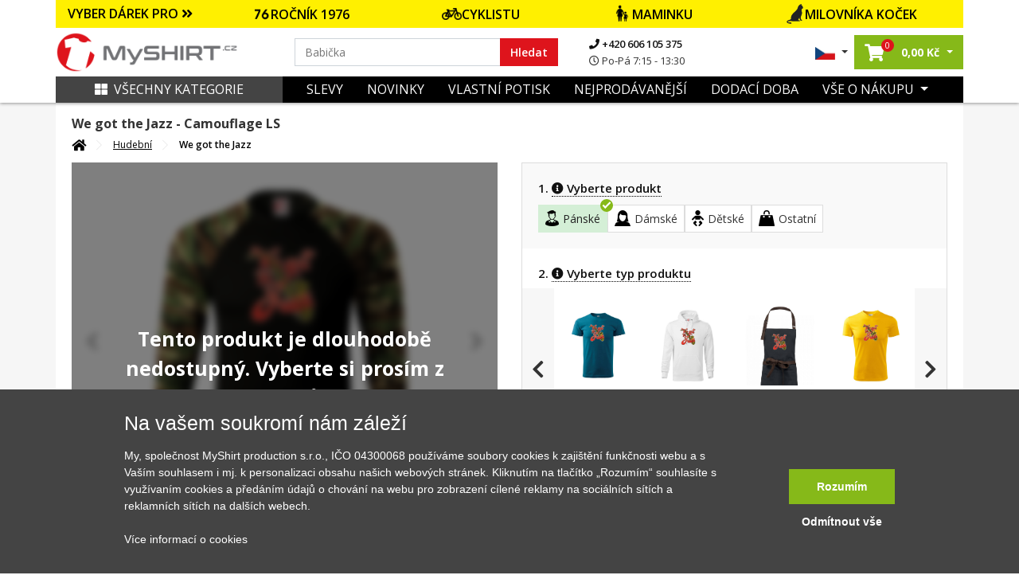

--- FILE ---
content_type: text/html; charset=UTF-8
request_url: https://www.myshirt.cz/we-got-the-jazz-camouflage-ls-282933
body_size: 41454
content:
<!DOCTYPE html>
<html lang="sk">
	<head>
		<title>We got the Jazz - Camouflage LS | MyShirt.cz</title>
		<base href="https://www.myshirt.cz/">
		<meta charset="utf-8">
		<meta name="viewport" content="width=device-width, initial-scale=1, maximum-scale=1, user-scalable=no">
		<meta name="description" content="Perfektní dárek pro fanouška jazzu a jazzové muziky.">
		<meta name="keywords" content="hudba">
		<meta name="author" content="Raven Soft s.r.o.">
		<meta property="og:image" content="https://www.myshirt.cz/i/4/9/3/156629479612235-5000-1100-c3ee622d6f16476198d707f7d37fe493.jpg" />
		<meta property="og:description" content="Perfektní dárek pro fanouška jazzu a jazzové muziky." />
		<meta property="og:title" content="We got the Jazz - Camouflage LS" />
		<link rel="canonical" href="https://www.myshirt.cz/we-got-the-jazz-camouflage-ls-282933">

					<meta name="google-site-verification" content="MxNiOkJGjUHNbPCZgsWGwF0FnBKq75amy6kwM-MUgpY" />
		
		<link rel="shortcut icon" type="image/x-icon" href="public/templates/triko/images/favicon/favicon-32x32.png" />
		<meta name="msapplication-TileImage" content="public/templates/triko/images/favicon/mstile-144x144.png">
		<link rel="icon" type="image/png" sizes="16x16" href="public/templates/triko/images/favicon/favicon-16x16.png">
		<link rel="icon" type="image/png" sizes="192x192" href="public/templates/triko/images/favicon/android-chrome-192x192.png">
		<link rel="icon" type="image/png" sizes="194x194" href="public/templates/triko/images/favicon/favicon-194x194.png">
		<link rel="apple-touch-icon" sizes="180x180" href="public/templates/triko/images/favicon/apple-touch-icon.png">
		<link rel="apple-touch-icon-precomposed" sizes="180x180" href="public/templates/triko/images/favicon/apple-touch-icon-precomposed.png">
		<link rel="icon" type="image/png" sizes="32x32" href="public/templates/triko/images/favicon/favicon-32x32.png">

					<meta name="robots" content="index, follow">
		

		<link href="public/templates/triko/assets/libs/bootstrap/css/bootstrap.css" rel="stylesheet">
		<link href="public/templates/triko/assets/libs/fontawesome-free-5.1.0-web/fontawesome-free-5.1.0-web/css/all.css" rel="stylesheet">

					<link href="public/templates/triko/assets/libs/lightslider/css/lightslider.css" rel="stylesheet">
			<link rel="stylesheet" href="public/templates/triko/assets/libs/fancybox/jquery.fancybox.min.css" />
				
		<link href="public/templates/triko/assets/css/theme.css?01202026200120260120h" rel="stylesheet">
		<link id="color-theme" href="public/templates/triko/assets/css/color-custom.css?01202026200120260120h" rel="stylesheet">
		<link href="custom.css" rel="stylesheet">


        <script>
    window.dataLayer = window.dataLayer || [];
    function gtag(){ dataLayer.push(arguments); }
    gtag( 'consent', 'default', {
        ad_storage: "denied",
        analytics_storage: "denied",
        functionality_storage: "denied",
        personalization_storage: "denied",
        ad_personalization: "denied",
        ad_user_data: "denied",
    } );
</script>













	

    	
		

	

	

	


	
			<script async>(function(w,d,s,l,i){ w[l]=w[l]||[];w[l].push({ 'gtm.start':
					new Date().getTime(),event:'gtm.js'});var f=d.getElementsByTagName(s)[0],
				j=d.createElement(s),dl=l!='dataLayer'?'&l='+l:'';j.async=true;j.src=
				'https://www.googletagmanager.com/gtm.js?id='+i+dl;f.parentNode.insertBefore(j,f);
			})(window,document,'script','dataLayer','GTM-M23C4X');</script>
		</head>

	<body id="top" class="  ">

		

		<div class="loading"></div>
		<div class="loading-div">
							<div>Vaše objednávka se odesílá</div>
					</div>

    	            

        		<noscript><iframe src="https://www.googletagmanager.com/ns.html?id=GTM-M23C4X" height="0" width="0" style="display:none;visibility:hidden"></iframe></noscript>
    

		
		<header id="main-header" class="main-header navbar-expand-lg ">
			

			<div class="top-main-group">
				
                	
					
										                
				<div class="main-bar">

					
					<div class="container">


													<div class="row offer-bar">
								<div class="col-lg-12 order-4 p-0">
									<div class="christmas-menu">
										<div class="title-box"  style="background: #FFF000">
											<a href="" class="js-christmas-close d-lg-none"><i class="fas fa-times"></i></a>
											<a href="" class="js-christmas-open d-block d-lg-none">VYBER DÁREK PRO <i class="fas fa-angle-double-down"></i></a>
											<span href="" class="d-none d-lg-block" >VYBER DÁREK PRO <i class="fas fa-angle-double-right"></i></span>
										</div>
										<nav class="christmas-nav">
																							<a href="https://www.myshirt.cz/1976?orderBy=top-desc" style="background: #FFF000">
													<img src="https://www.myshirt.cz/public/files/category/narozeninove/rocnik/76.png" alt="">                                                    ROČNÍK 1976
												</a>
																							<a href="https://www.myshirt.cz/cyklistika?orderBy=top-desc" style="background: #FFF000">
													<img src="https://www.myshirt.cz/public/files/category/2985812528136e45016b5e43a1b6f585.png" alt="">                                                    CYKLISTU
												</a>
																							<a href="https://www.myshirt.cz/pro-maminku?orderBy=top-desc" style="background: #FFF000">
													<img src="https://www.myshirt.cz/public/files/category/rodine/maminka.png" alt="">                                                    MAMINKU
												</a>
																							<a href="https://www.myshirt.cz/kocky?orderBy=top-desc" style="background: #FFF000">
													<img src="https://www.myshirt.cz/public/files/category/54ed4d786d30fac354a23041516ced97.png" alt="">                                                    MILOVNÍKA KOČEK
												</a>
																					</nav>
									</div>
								</div>
							</div>
						

						<div class="row">
							<div class="col-lg-3 col-5 pr-0 order-lg-1 order-1 d-flex align-items-center pl-lg-0 logo-part">
								<a class="navbar-brand" href="/">
									<img src="public/files/settings/logo/logo_main.png" alt="MyShirt" width="230" class="img-fluid">
								</a>
							</div>
							<div class="col-lg-6 order-lg-2 order-3 my-3 my-lg-0 d-flex align-items-center search-box search-col">
								<form action="vyhledavani" class="search-form w-100">
									<div class="input-group">
										<input name="q" value="" data-words="Maminka,Babička,Hasič, Babička,děda,cyklista,traktor,tatínek,rybář,cyklista,parašutista,turista" class="rjs-search-automcomplete form-control spec" id="Typed" placeholder="" autocomplete="off" aria-describedby="basic-addon1" type="text">
										<div class="input-group-prepend">
											<button class="input-group-text" id="searcher">Hledat</button>
										</div>
										<button class="js-close-search-box d-lg-none">
											Zrušit
										</button>
									</div>
								</form>
								<ul class="contact-info d-none d-lg-block">
									<li>
										<a href="tel:+420606105375">
											<i class="fa fa-phone"></i>
											+420 606 105 375
										</a>
									</li>
									<li>
										<span>
											<i class="far fa-clock"></i>
											Po-Pá 7:15 - 13:30
										</span>
									</li>
								</ul>

							</div>
							<div class="col-lg-3 col-7 order-lg-3 order-2 d-flex align-items-center justify-content-end pr-lg-0">
								<ul class="list-inline mb-0 user-actions hover-menu d-flex align-items-center justify-content-end">
									<li class="list-inline-item language-item dropdown">
										<a href="#" class="dropdown-toggle" href="#" id="navbarDropdown4" role="button" data-toggle="dropdown" aria-haspopup="true" aria-expanded="false">
																							<img src="public/templates/triko/images/cz_flag.jpg" width="25" alt="MyShirt.cz" class="img-fluid">
																					</a>
										<div class="dropdown-menu" aria-labelledby="navbarDropdown4">
											<span class="title">Vyberte jazyk:</span>
											<a href="https://www.myshirt.sk/">
												<img src="public/templates/triko/images/sk_flag.jpg" width="25" alt="MyShirt.sk" class="img-fluid">
												<span>Slovensky</span>
											</a>
											<a href="https://www.myshirt.cz/">
												<img src="public/templates/triko/images/cz_flag.jpg" width="25" alt="MyShirt.cz" class="img-fluid">
												<span>Česky</span>
											</a>
										</div>
									</li>
									<li class="list-inline-item searcher d-inline-flex d-lg-none">
										<button class="js-open-search-box">
											<i class="fas fa-search"></i>
										</button>
									</li>
																		<li class="list-inline-item cart-item dropdown mr-0">
										<a href="nakupni-kosik" class="dropdown-toggle"  id="cartDropper" role="button"  aria-haspopup="true" aria-expanded="false">
											<span class="cart-link oper-link">
												<!-- <img src="images/basketer2.svg" width="22" alt=""> -->
												<i class="fas fa-shopping-cart"></i>
												<span class="count j-header-cart-count">0</span>
											</span>
											<strong class="pl-1 d-none d-md-inline-block nowrap"><span class="j-header-cart-price">0,00</span> Kč</strong>
										</a>
										<div class="dropdown-menu" aria-labelledby="cartDropper">
											<div class="j-header-cart">
	                                            											</div>
																						<div class="empty-cart-box">
												<span>Košík je prázdný. Pojďte ho naplnit.</span>
												<hr>
												Vyberte si třeba z <a href="/nejprodavanejsi">nejprodávanějších motivů</a>
											</div>
																					</div>
									</li>
                                    
									<li class="list-inline-item ml-2 ml-lg-0">
																				<a class="js-new-mobile-opener d-lg-none" id="open-menu" data-target="#level-main">
											<i class="fas fa-bars"></i>
										</a>
										<a class="js-new-mobile-closer d-none">
											<i class="fas fa-times"></i>
										</a>
									</li>
								</ul>
							</div>



						</div>
					</div>
				</div>
			</div>




			<div class="bottom-bar d-none d-lg-block">
				<div class="collapse navbar-collapse order-3 order-lg-1 justify-content-between" id="menu-cont">
					<div class="container bg-clr">
						<div class="row m-0">
							<div class="col-lg-3 order-2 order-lg-1 d-flex align-items-center p-0">
								<a href="" class="d-none d-lg-flex js-category-menu-expander "> 									<i class="fas fa-th-large pr-2"></i>Všechny kategorie
								</a>
								<div class="cat-layer js-cat-layer pt-4 " id="cat-layer"> 									<a href="" class="js-category-menu-expander spec "> 										<i class="fas fa-th-large pr-2"></i>Zavřít kategórie
									</a>
									<div class="category-sidebar">



    
    
        <div class="sidebar-box mb-4">

            <div class="heading-box mb-4">
                <h6 class="theme-heading">KATEGORIE</h6>
            </div>

            <div class="menu-list ng-menu-list">

									<div class="menu-item hasdrop">
						<div class="img-box">
							<img data-src="public/files/category/darek_icon.png" src="public/templates/triko/images/loading.gif" class="lazyload" alt="Tipy na dárky" title="Tipy na dárky">
						</div>
						<div class="action">
															<span class="tips" style="color: #DE141C;">Tipy na dárky</span>
							                            <i class="fas fa-angle-down dropik"></i>						</div>
					</div>

					
													<div class="menu-sub-item">
                                									<div class="sub-item">
										<div class="img-box">
											<img data-src="public/files/category/darek.png" src="public/templates/triko/images/loading.gif" class="lazyload" title="Dárkové poukazy" alt="Dárkové poukazy">
										</div>
										<div class="action">
											<a href="darkove-poukazy?tips=1" id="" >Dárkové poukazy</a>
										</div>
									</div>
                                									<div class="sub-item">
										<div class="img-box">
											<img data-src="public/files/category/rodine/babi.png" src="public/templates/triko/images/loading.gif" class="lazyload" title="Pro babičku" alt="Pro babičku">
										</div>
										<div class="action">
											<a href="pro-babicku?tips=1" id="" >Pro babičku</a>
										</div>
									</div>
                                									<div class="sub-item">
										<div class="img-box">
											<img data-src="public/files/category/rodine/segra.png" src="public/templates/triko/images/loading.gif" class="lazyload" title="Pro dceru" alt="Pro dceru">
										</div>
										<div class="action">
											<a href="pro-dceru?tips=1" id="" >Pro dceru</a>
										</div>
									</div>
                                									<div class="sub-item">
										<div class="img-box">
											<img data-src="public/files/category/rodine/deda.png" src="public/templates/triko/images/loading.gif" class="lazyload" title="Pro dědečka" alt="Pro dědečka">
										</div>
										<div class="action">
											<a href="pro-dedecka?tips=1" id="" >Pro dědečka</a>
										</div>
									</div>
                                									<div class="sub-item">
										<div class="img-box">
											<img data-src="public/files/category/rodine/maminka.png" src="public/templates/triko/images/loading.gif" class="lazyload" title="Pro maminku" alt="Pro maminku">
										</div>
										<div class="action">
											<a href="pro-maminku?tips=1" id="" >Pro maminku</a>
										</div>
									</div>
                                									<div class="sub-item">
										<div class="img-box">
											<img data-src="public/files/category/rodine/bracha.png" src="public/templates/triko/images/loading.gif" class="lazyload" title="Pro syna" alt="Pro syna">
										</div>
										<div class="action">
											<a href="pro-syna?tips=1" id="" >Pro syna</a>
										</div>
									</div>
                                									<div class="sub-item">
										<div class="img-box">
											<img data-src="public/files/category/den_otcu.png" src="public/templates/triko/images/loading.gif" class="lazyload" title="Pro tatínka" alt="Pro tatínka">
										</div>
										<div class="action">
											<a href="den-otcu?tips=1" id="" >Pro tatínka</a>
										</div>
									</div>
                                							</div>
						
														<div class="menu-item ">
						<div class="img-box">
							<img data-src="public/files/category/1b486c158ada9ff5a97eb9c3b6c4f85c.png" src="public/templates/triko/images/loading.gif" class="lazyload" alt="Všechny motivy" title="Všechny motivy">
						</div>
						<div class="action">
															<a href="vsechny-motivy" id="">Všechny motivy</a>
							                            						</div>
					</div>

					                        														<div class="menu-item ">
						<div class="img-box">
							<img data-src="public/files/category/darek.png" src="public/templates/triko/images/loading.gif" class="lazyload" alt="Dárkové poukazy" title="Dárkové poukazy">
						</div>
						<div class="action">
															<a href="darkove-poukazy" id="">Dárkové poukazy</a>
							                            						</div>
					</div>

					                        														<div class="menu-item hasdrop">
						<div class="img-box">
							<img data-src="public/files/category/05cfd42d9bc30eb45422e7151b0c49b1.png" src="public/templates/triko/images/loading.gif" class="lazyload" alt="Auto - Moto" title="Auto - Moto">
						</div>
						<div class="action">
															<a href="auto-moto" id="">Auto - Moto</a>
							                            <i class="fas fa-angle-down dropik"></i>						</div>
					</div>

					                        							<div class="menu-sub-item">

                                									<div class="sub-item ">
										<div class="img-box">
											<img data-src="public/files/category/886ef6af78d1f807dd371ad122a6f406.png" src="public/templates/triko/images/loading.gif" class="lazyload" title="Auta" alt="Auta">
										</div>
										<div class="action">
											<a href="auta" id="" >Auta</a>
                                            										</div>
									</div>

                                                                    									<div class="sub-item ">
										<div class="img-box">
											<img data-src="public/files/category/628a2e89177ef6266dd6d0072d4a9961.png" src="public/templates/triko/images/loading.gif" class="lazyload" title="Buginy" alt="Buginy">
										</div>
										<div class="action">
											<a href="buginy" id="" >Buginy</a>
                                            										</div>
									</div>

                                                                    									<div class="sub-item ">
										<div class="img-box">
											<img data-src="public/files/category/cf2ab5ad1dc1866bcd579955804ff49c.png" src="public/templates/triko/images/loading.gif" class="lazyload" title="Čtyřkolky" alt="Čtyřkolky">
										</div>
										<div class="action">
											<a href="ctyrkolky" id="" >Čtyřkolky</a>
                                            										</div>
									</div>

                                                                    									<div class="sub-item ">
										<div class="img-box">
											<img data-src="public/files/category/dopravni-znacky.png" src="public/templates/triko/images/loading.gif" class="lazyload" title="Dopravní značky" alt="Dopravní značky">
										</div>
										<div class="action">
											<a href="dopravni-znacky" id="" >Dopravní značky</a>
                                            										</div>
									</div>

                                                                    									<div class="sub-item ">
										<div class="img-box">
											<img data-src="public/files/category/ddd8cb7ffca98dce4c45595ca8d450c4.png" src="public/templates/triko/images/loading.gif" class="lazyload" title="Kamiony a náklaďáky" alt="Kamiony a náklaďáky">
										</div>
										<div class="action">
											<a href="kamiony-a-nakladaky" id="" >Kamiony a náklaďáky</a>
                                            										</div>
									</div>

                                                                    									<div class="sub-item hasdrop">
										<div class="img-box">
											<img data-src="public/files/category/a861d37fdbc4b0065c92fe6bcb7a9386.png" src="public/templates/triko/images/loading.gif" class="lazyload" title="Motorky" alt="Motorky">
										</div>
										<div class="action">
											<a href="motorky" id="" >Motorky</a>
                                            <i class="fas fa-angle-down dropik"></i>										</div>
									</div>

                                    										<div class="menu-sub-item">
                                            												<div class="sub-item">
													<div class="img-box">
														<img src="public/templates/triko/images/loading.gif" class="lazyload" data-src="public/files/category/b5f43ec6a344f0f9565da49619c22090.png" title="Cestovní" alt="Cestovní">
													</div>
													<div class="action">
														<a href="cestovni" id="">Cestovní</a>
													</div>
												</div>
                                            												<div class="sub-item">
													<div class="img-box">
														<img src="public/templates/triko/images/loading.gif" class="lazyload" data-src="public/files/category/888e24214253c0eab9c3941cf81ee5ab.png" title="Cross + enduro" alt="Cross + enduro">
													</div>
													<div class="action">
														<a href="cross-enduro" id="">Cross + enduro</a>
													</div>
												</div>
                                            												<div class="sub-item">
													<div class="img-box">
														<img src="public/templates/triko/images/loading.gif" class="lazyload" data-src="public/files/category/63e456d57056217dd790b247e2bb81ad.png" title="Choppery" alt="Choppery">
													</div>
													<div class="action">
														<a href="choppery" id="">Choppery</a>
													</div>
												</div>
                                            												<div class="sub-item">
													<div class="img-box">
														<img src="public/templates/triko/images/loading.gif" class="lazyload" data-src="public/files/category/c0b113866f3640fbebd240721cc49c09.png" title="Silniční" alt="Silniční">
													</div>
													<div class="action">
														<a href="silnicni" id="">Silniční</a>
													</div>
												</div>
                                            												<div class="sub-item">
													<div class="img-box">
														<img src="public/templates/triko/images/loading.gif" class="lazyload" data-src="public/files/category/f406a8cbf48ce949e7c47f6d8fa14a35.png" title="Skútry" alt="Skútry">
													</div>
													<div class="action">
														<a href="skutry" id="">Skútry</a>
													</div>
												</div>
                                            												<div class="sub-item">
													<div class="img-box">
														<img src="public/templates/triko/images/loading.gif" class="lazyload" data-src="public/files/category/auto moto/motorka/ostatni-moto.png" title="Motorky ostatní" alt="Motorky ostatní">
													</div>
													<div class="action">
														<a href="motorky-ostatni" id="">Motorky ostatní</a>
													</div>
												</div>
                                            										</div>
                                                                    									<div class="sub-item ">
										<div class="img-box">
											<img data-src="public/files/category/auto moto/traktor.png" src="public/templates/triko/images/loading.gif" class="lazyload" title="Traktory a bagry" alt="Traktory a bagry">
										</div>
										<div class="action">
											<a href="traktory-a-bagry" id="" >Traktory a bagry</a>
                                            										</div>
									</div>

                                                                    									<div class="sub-item ">
										<div class="img-box">
											<img data-src="public/files/category/030572f328b609f92920b48a9a073c87.png" src="public/templates/triko/images/loading.gif" class="lazyload" title="Vlaky a autobusy" alt="Vlaky a autobusy">
										</div>
										<div class="action">
											<a href="vlaky-a-autobusy" id="" >Vlaky a autobusy</a>
                                            										</div>
									</div>

                                                                    							</div>
                        														<div class="menu-item hasdrop">
						<div class="img-box">
							<img data-src="public/files/category/hrnecky.png" src="public/templates/triko/images/loading.gif" class="lazyload" alt="Hrnečky" title="Hrnečky">
						</div>
						<div class="action">
															<a href="hrnky-s-potiskem" id="">Hrnečky</a>
							                            <i class="fas fa-angle-down dropik"></i>						</div>
					</div>

					                        							<div class="menu-sub-item">

                                									<div class="sub-item ">
										<div class="img-box">
											<img data-src="public/files/category/a53b6947c0ddb29d30018f4eb7f1a2d4.png" src="public/templates/triko/images/loading.gif" class="lazyload" title="Hrnky se jménem" alt="Hrnky se jménem">
										</div>
										<div class="action">
											<a href="hrnky-se-jmenem" id="" >Hrnky se jménem</a>
                                            										</div>
									</div>

                                                                    									<div class="sub-item ">
										<div class="img-box">
											<img data-src="public/files/category/e4975097191208bb7d021725458cb2d4.png" src="public/templates/triko/images/loading.gif" class="lazyload" title="Narozeninové hrnky" alt="Narozeninové hrnky">
										</div>
										<div class="action">
											<a href="narozeninove-hrnky" id="" >Narozeninové hrnky</a>
                                            										</div>
									</div>

                                                                    									<div class="sub-item ">
										<div class="img-box">
											<img data-src="public/files/category/4cec93cfa521ffaae3af6e561e4e546c.png" src="public/templates/triko/images/loading.gif" class="lazyload" title="Rodinné hrnky" alt="Rodinné hrnky">
										</div>
										<div class="action">
											<a href="rodinne-hrnky" id="" >Rodinné hrnky</a>
                                            										</div>
									</div>

                                                                    									<div class="sub-item ">
										<div class="img-box">
											<img data-src="public/files/category/85bd2c384c98bbe8da52dbf615788b3e.png" src="public/templates/triko/images/loading.gif" class="lazyload" title="Turistické hrnky" alt="Turistické hrnky">
										</div>
										<div class="action">
											<a href="turisticke-hrnky" id="" >Turistické hrnky</a>
                                            										</div>
									</div>

                                                                    									<div class="sub-item ">
										<div class="img-box">
											<img data-src="public/files/category/laska.png" src="public/templates/triko/images/loading.gif" class="lazyload" title="Zamilované hrnky" alt="Zamilované hrnky">
										</div>
										<div class="action">
											<a href="zamilovane-hrnky" id="" >Zamilované hrnky</a>
                                            										</div>
									</div>

                                                                    									<div class="sub-item ">
										<div class="img-box">
											<img data-src="public/files/category/tri-tecky.png" src="public/templates/triko/images/loading.gif" class="lazyload" title="Další hrnky" alt="Další hrnky">
										</div>
										<div class="action">
											<a href="dalsi-hrnky" id="" >Další hrnky</a>
                                            										</div>
									</div>

                                                                    							</div>
                        														<div class="menu-item hasdrop">
						<div class="img-box">
							<img data-src="public/files/category/d08054ea099c745092101777803bd08d.png" src="public/templates/triko/images/loading.gif" class="lazyload" alt="Cestování" title="Cestování">
						</div>
						<div class="action">
															<a href="cestovani" id="">Cestování</a>
							                            <i class="fas fa-angle-down dropik"></i>						</div>
					</div>

					                        							<div class="menu-sub-item">

                                									<div class="sub-item ">
										<div class="img-box">
											<img data-src="public/files/category/014892876b7be3ebc315fc0e2260bfbf.png" src="public/templates/triko/images/loading.gif" class="lazyload" title="Anglie" alt="Anglie">
										</div>
										<div class="action">
											<a href="anglie" id="" >Anglie</a>
                                            										</div>
									</div>

                                                                    									<div class="sub-item ">
										<div class="img-box">
											<img data-src="public/files/category/85bd2c384c98bbe8da52dbf615788b3e.png" src="public/templates/triko/images/loading.gif" class="lazyload" title="Cestovatelská - Profil kopců" alt="Cestovatelská - Profil kopců">
										</div>
										<div class="action">
											<a href="cestovatelska-profil-kopcu" id="" >Cestovatelská - Profil kopců</a>
                                            										</div>
									</div>

                                                                    									<div class="sub-item ">
										<div class="img-box">
											<img data-src="public/files/category/37a54cbdbaaa42e37386d86e1b0bc2be.png" src="public/templates/triko/images/loading.gif" class="lazyload" title="Česká města" alt="Česká města">
										</div>
										<div class="action">
											<a href="ceska-mesta" id="" >Česká města</a>
                                            										</div>
									</div>

                                                                    									<div class="sub-item ">
										<div class="img-box">
											<img data-src="public/files/category/01cb9e8ff706815af6d58d63632a18e5.png" src="public/templates/triko/images/loading.gif" class="lazyload" title="Folklór" alt="Folklór">
										</div>
										<div class="action">
											<a href="folklor" id="" >Folklór</a>
                                            										</div>
									</div>

                                                                    									<div class="sub-item ">
										<div class="img-box">
											<img data-src="public/files/category/5265bf763da798e9dff82907cb192c2f.png" src="public/templates/triko/images/loading.gif" class="lazyload" title="Francie" alt="Francie">
										</div>
										<div class="action">
											<a href="francie" id="" >Francie</a>
                                            										</div>
									</div>

                                                                    									<div class="sub-item ">
										<div class="img-box">
											<img data-src="public/files/category/44f083ac54ff5d2093b318e7508a7084.png" src="public/templates/triko/images/loading.gif" class="lazyload" title="Itálie" alt="Itálie">
										</div>
										<div class="action">
											<a href="italie" id="" >Itálie</a>
                                            										</div>
									</div>

                                                                    									<div class="sub-item ">
										<div class="img-box">
											<img data-src="public/files/category/1c9f406d1bd1a59ced59524ecadaf4b8.png" src="public/templates/triko/images/loading.gif" class="lazyload" title="Japonsko" alt="Japonsko">
										</div>
										<div class="action">
											<a href="japonsko" id="" >Japonsko</a>
                                            										</div>
									</div>

                                                                    									<div class="sub-item ">
										<div class="img-box">
											<img data-src="public/files/category/8364776ca4e8fe30a8eea8d2bdd02458.png" src="public/templates/triko/images/loading.gif" class="lazyload" title="Kempování" alt="Kempování">
										</div>
										<div class="action">
											<a href="kempovani" id="" >Kempování</a>
                                            										</div>
									</div>

                                                                    									<div class="sub-item ">
										<div class="img-box">
											<img data-src="public/files/category/cestovani/mayove.png" src="public/templates/triko/images/loading.gif" class="lazyload" title="Mayové / Aztékové" alt="Mayové / Aztékové">
										</div>
										<div class="action">
											<a href="mayove-a-aztekove" id="" >Mayové / Aztékové</a>
                                            										</div>
									</div>

                                                                    									<div class="sub-item ">
										<div class="img-box">
											<img data-src="public/files/category/6b1d87c2622d5f34b205b91c2c00e5d2.png" src="public/templates/triko/images/loading.gif" class="lazyload" title="Německo" alt="Německo">
										</div>
										<div class="action">
											<a href="nemecko" id="" >Německo</a>
                                            										</div>
									</div>

                                                                    									<div class="sub-item ">
										<div class="img-box">
											<img data-src="public/files/category/fb2649ad72358ffa7863b686a3687231.png" src="public/templates/triko/images/loading.gif" class="lazyload" title="Pro cestovatele" alt="Pro cestovatele">
										</div>
										<div class="action">
											<a href="pro-cestovatele" id="" >Pro cestovatele</a>
                                            										</div>
									</div>

                                                                    									<div class="sub-item ">
										<div class="img-box">
											<img data-src="public/files/category/0580ff25ff5eb9f05c7ac79cd24b1af0.png" src="public/templates/triko/images/loading.gif" class="lazyload" title="Státní vlajky" alt="Státní vlajky">
										</div>
										<div class="action">
											<a href="statni-vlajky" id="" >Státní vlajky</a>
                                            										</div>
									</div>

                                                                    									<div class="sub-item ">
										<div class="img-box">
											<img data-src="public/files/category/cestovani/ukrajina.png" src="public/templates/triko/images/loading.gif" class="lazyload" title="Ukrajina" alt="Ukrajina">
										</div>
										<div class="action">
											<a href="ukrajina" id="" >Ukrajina</a>
                                            										</div>
									</div>

                                                                    									<div class="sub-item ">
										<div class="img-box">
											<img data-src="public/files/category/84348b44ff706cd806263971636cb4a8.png" src="public/templates/triko/images/loading.gif" class="lazyload" title="USA" alt="USA">
										</div>
										<div class="action">
											<a href="usa" id="" >USA</a>
                                            										</div>
									</div>

                                                                    									<div class="sub-item ">
										<div class="img-box">
											<img data-src="public/files/category/0a15321edfc9e85508b7e58ff092d07c.png" src="public/templates/triko/images/loading.gif" class="lazyload" title="Vesmír" alt="Vesmír">
										</div>
										<div class="action">
											<a href="vesmir" id="" >Vesmír</a>
                                            										</div>
									</div>

                                                                    									<div class="sub-item ">
										<div class="img-box">
											<img data-src="public/files/category/cestovani/vrstevnice.png" src="public/templates/triko/images/loading.gif" class="lazyload" title="Vrstevnice" alt="Vrstevnice">
										</div>
										<div class="action">
											<a href="vrstevnice" id="" >Vrstevnice</a>
                                            										</div>
									</div>

                                                                    									<div class="sub-item ">
										<div class="img-box">
											<img data-src="public/files/category/5a134a2fb80c9857f32c1cc57bc44fde.png" src="public/templates/triko/images/loading.gif" class="lazyload" title="Ostatní města/místa" alt="Ostatní města/místa">
										</div>
										<div class="action">
											<a href="ostatni-mestamista" id="" >Ostatní města/místa</a>
                                            										</div>
									</div>

                                                                    							</div>
                        														<div class="menu-item ">
						<div class="img-box">
							<img data-src="public/files/category/5eb2154cab12066e96a3e18400ca5162.png" src="public/templates/triko/images/loading.gif" class="lazyload" alt="Evoluce" title="Evoluce">
						</div>
						<div class="action">
															<a href="evoluce" id="">Evoluce</a>
							                            						</div>
					</div>

					                        														<div class="menu-item hasdrop">
						<div class="img-box">
							<img data-src="public/files/category/7301c3dfb930389d9025ae8fd7836ba5.png" src="public/templates/triko/images/loading.gif" class="lazyload" alt="Film a Seriál" title="Film a Seriál">
						</div>
						<div class="action">
															<a href="film-a-serial" id="">Film a Seriál</a>
							                            <i class="fas fa-angle-down dropik"></i>						</div>
					</div>

					                        							<div class="menu-sub-item">

                                									<div class="sub-item ">
										<div class="img-box">
											<img data-src="public/files/category/6c066d0d28580071412deefd3f649597.png" src="public/templates/triko/images/loading.gif" class="lazyload" title="Filmová" alt="Filmová">
										</div>
										<div class="action">
											<a href="filmova" id="" >Filmová</a>
                                            										</div>
									</div>

                                                                    									<div class="sub-item ">
										<div class="img-box">
											<img data-src="public/files/category/9bd5a846783830dfc18bcbd1aaece79c.png" src="public/templates/triko/images/loading.gif" class="lazyload" title="Seriálová" alt="Seriálová">
										</div>
										<div class="action">
											<a href="serialova" id="" >Seriálová</a>
                                            										</div>
									</div>

                                                                    							</div>
                        														<div class="menu-item hasdrop">
						<div class="img-box">
							<img data-src="public/files/category/7b4ed114d0ae8f33f03d4196da0ea83c.png" src="public/templates/triko/images/loading.gif" class="lazyload" alt="Geek" title="Geek">
						</div>
						<div class="action">
															<a href="geek" id="">Geek</a>
							                            <i class="fas fa-angle-down dropik"></i>						</div>
					</div>

					                        							<div class="menu-sub-item">

                                									<div class="sub-item ">
										<div class="img-box">
											<img data-src="public/files/category/a53b6947c0ddb29d30018f4eb7f1a2d4.png" src="public/templates/triko/images/loading.gif" class="lazyload" title="Grafická" alt="Grafická">
										</div>
										<div class="action">
											<a href="graficka" id="" >Grafická</a>
                                            										</div>
									</div>

                                                                    									<div class="sub-item ">
										<div class="img-box">
											<img data-src="public/files/category/27259a44a3f3b6496383d387d18d692a.png" src="public/templates/triko/images/loading.gif" class="lazyload" title="Herní konzole" alt="Herní konzole">
										</div>
										<div class="action">
											<a href="herni-konzole" id="" >Herní konzole</a>
                                            										</div>
									</div>

                                                                    									<div class="sub-item ">
										<div class="img-box">
											<img data-src="public/files/category/geek/jednim-tahem.png" src="public/templates/triko/images/loading.gif" class="lazyload" title="Jedním tahem" alt="Jedním tahem">
										</div>
										<div class="action">
											<a href="jednim-tahem" id="" >Jedním tahem</a>
                                            										</div>
									</div>

                                                                    									<div class="sub-item ">
										<div class="img-box">
											<img data-src="public/files/category/2bcc4625e7b055bdb3ab87b4ce6505c8.png" src="public/templates/triko/images/loading.gif" class="lazyload" title="Periodické tabulky" alt="Periodické tabulky">
										</div>
										<div class="action">
											<a href="periodicke-tabulky" id="" >Periodické tabulky</a>
                                            										</div>
									</div>

                                                                    									<div class="sub-item ">
										<div class="img-box">
											<img data-src="public/files/category/15bfc9d7fe6e0b8fb64074bedbc30794.png" src="public/templates/triko/images/loading.gif" class="lazyload" title="Počítač" alt="Počítač">
										</div>
										<div class="action">
											<a href="pocitac" id="" >Počítač</a>
                                            										</div>
									</div>

                                                                    									<div class="sub-item ">
										<div class="img-box">
											<img data-src="public/files/category/e7e07dc32bd9e2fcfd88554f29846d68.png" src="public/templates/triko/images/loading.gif" class="lazyload" title="Problem solved" alt="Problem solved">
										</div>
										<div class="action">
											<a href="problem-solved" id="" >Problem solved</a>
                                            										</div>
									</div>

                                                                    									<div class="sub-item ">
										<div class="img-box">
											<img data-src="public/files/category/92325af421e5edf6e26ebcfe8df5fadd.png" src="public/templates/triko/images/loading.gif" class="lazyload" title="Volání" alt="Volání">
										</div>
										<div class="action">
											<a href="volani" id="" >Volání</a>
                                            										</div>
									</div>

                                                                    							</div>
                        														<div class="menu-item hasdrop">
						<div class="img-box">
							<img data-src="public/files/category/9bae34298c37067d48b05ea5e924dd12.png" src="public/templates/triko/images/loading.gif" class="lazyload" alt="Hobby" title="Hobby">
						</div>
						<div class="action">
															<a href="hobby" id="">Hobby</a>
							                            <i class="fas fa-angle-down dropik"></i>						</div>
					</div>

					                        							<div class="menu-sub-item">

                                									<div class="sub-item ">
										<div class="img-box">
											<img data-src="public/files/category/22ef8d29264ba1bccea7a885e0aa1b13.png" src="public/templates/triko/images/loading.gif" class="lazyload" title="Chata / Chalupa" alt="Chata / Chalupa">
										</div>
										<div class="action">
											<a href="chata-chalupa" id="" >Chata / Chalupa</a>
                                            										</div>
									</div>

                                                                    									<div class="sub-item ">
										<div class="img-box">
											<img data-src="public/files/category/b909557e30eeb20eb912c5487dd6e3ad.png" src="public/templates/triko/images/loading.gif" class="lazyload" title="Fotografování" alt="Fotografování">
										</div>
										<div class="action">
											<a href="fotografovani" id="" >Fotografování</a>
                                            										</div>
									</div>

                                                                    									<div class="sub-item ">
										<div class="img-box">
											<img data-src="public/files/category/hobby/knihy.png" src="public/templates/triko/images/loading.gif" class="lazyload" title="Knihy" alt="Knihy">
										</div>
										<div class="action">
											<a href="knihy" id="" >Knihy</a>
                                            										</div>
									</div>

                                                                    									<div class="sub-item hasdrop">
										<div class="img-box">
											<img data-src="public/files/category/hobby/bitcoin.png" src="public/templates/triko/images/loading.gif" class="lazyload" title="Kryptoměny" alt="Kryptoměny">
										</div>
										<div class="action">
											<a href="kryptomeny" id="" >Kryptoměny</a>
                                            <i class="fas fa-angle-down dropik"></i>										</div>
									</div>

                                    										<div class="menu-sub-item">
                                            												<div class="sub-item">
													<div class="img-box">
														<img src="public/templates/triko/images/loading.gif" class="lazyload" data-src="public/files/category/hobby/stosuj.png" title="Štosuj" alt="Štosuj">
													</div>
													<div class="action">
														<a href="stosuj" id="">Štosuj</a>
													</div>
												</div>
                                            												<div class="sub-item">
													<div class="img-box">
														<img src="public/templates/triko/images/loading.gif" class="lazyload" data-src="https://www.myshirt.cz/public/files/category/hobby/bitcoin.png" title="Bitcoin, Etherum atd" alt="Bitcoin, Etherum atd">
													</div>
													<div class="action">
														<a href="bitcoin-etherum-atd" id="">Bitcoin, Etherum atd</a>
													</div>
												</div>
                                            										</div>
                                                                    									<div class="sub-item ">
										<div class="img-box">
											<img data-src="public/files/category/5b016b0d97468243033cf78a3522657d.png" src="public/templates/triko/images/loading.gif" class="lazyload" title="Modelářství" alt="Modelářství">
										</div>
										<div class="action">
											<a href="modelarstvi" id="" >Modelářství</a>
                                            										</div>
									</div>

                                                                    									<div class="sub-item ">
										<div class="img-box">
											<img data-src="public/files/category/bd169f082684589e80c3cf014dfef9fe.png" src="public/templates/triko/images/loading.gif" class="lazyload" title="Společenské hry" alt="Společenské hry">
										</div>
										<div class="action">
											<a href="spolecenske-hry" id="" >Společenské hry</a>
                                            										</div>
									</div>

                                                                    									<div class="sub-item ">
										<div class="img-box">
											<img data-src="public/files/category/hobby/steampunk.png" src="public/templates/triko/images/loading.gif" class="lazyload" title="Steampunk" alt="Steampunk">
										</div>
										<div class="action">
											<a href="tricka-steampunk" id="" >Steampunk</a>
                                            										</div>
									</div>

                                                                    									<div class="sub-item ">
										<div class="img-box">
											<img data-src="public/files/category/23d8084ccc733a199c3c7bad83bbe50d.png" src="public/templates/triko/images/loading.gif" class="lazyload" title="Únikové hry" alt="Únikové hry">
										</div>
										<div class="action">
											<a href="unikove-hry" id="" >Únikové hry</a>
                                            										</div>
									</div>

                                                                    									<div class="sub-item ">
										<div class="img-box">
											<img data-src="public/files/category/c8d9de8c1094112009cd7e692aa8d427.png" src="public/templates/triko/images/loading.gif" class="lazyload" title="Volnomyšlenkářství" alt="Volnomyšlenkářství">
										</div>
										<div class="action">
											<a href="volnomyslenkarstvi" id="" >Volnomyšlenkářství</a>
                                            										</div>
									</div>

                                                                    							</div>
                        														<div class="menu-item hasdrop">
						<div class="img-box">
							<img data-src="public/files/category/ae067bb8cf2ff53341c2dc1a6b6a4940.png" src="public/templates/triko/images/loading.gif" class="lazyload" alt="Hudební" title="Hudební">
						</div>
						<div class="action">
															<a href="hudebni" id="">Hudební</a>
							                            <i class="fas fa-angle-down dropik"></i>						</div>
					</div>

					                        							<div class="menu-sub-item">

                                									<div class="sub-item ">
										<div class="img-box">
											<img data-src="public/files/category/3a820a69191539c96349738d5f3971e2.png" src="public/templates/triko/images/loading.gif" class="lazyload" title="DJské" alt="DJské">
										</div>
										<div class="action">
											<a href="djske" id="" >DJské</a>
                                            										</div>
									</div>

                                                                    									<div class="sub-item ">
										<div class="img-box">
											<img data-src="public/files/category/1a8fb9ab2ccd6c8658b5b73fe736fcb4.png" src="public/templates/triko/images/loading.gif" class="lazyload" title="Hudební nástroje" alt="Hudební nástroje">
										</div>
										<div class="action">
											<a href="hudebni-nastroje" id="" >Hudební nástroje</a>
                                            										</div>
									</div>

                                                                    									<div class="sub-item ">
										<div class="img-box">
											<img data-src="public/files/category/45765a028509a8618a6767f9a949121e.png" src="public/templates/triko/images/loading.gif" class="lazyload" title="Rockové" alt="Rockové">
										</div>
										<div class="action">
											<a href="rockove" id="" >Rockové</a>
                                            										</div>
									</div>

                                                                    							</div>
                        														<div class="menu-item hasdrop">
						<div class="img-box">
							<img data-src="public/files/category/9f7ae3a2ce6fa02a451d14d60ae37e3c.png" src="public/templates/triko/images/loading.gif" class="lazyload" alt="Jídlo, pití a relax" title="Jídlo, pití a relax">
						</div>
						<div class="action">
															<a href="jidlo-piti-a-relax" id="">Jídlo, pití a relax</a>
							                            <i class="fas fa-angle-down dropik"></i>						</div>
					</div>

					                        							<div class="menu-sub-item">

                                									<div class="sub-item hasdrop">
										<div class="img-box">
											<img data-src="public/files/category/920aa056807fa0a727d86b20a797bc7f.png" src="public/templates/triko/images/loading.gif" class="lazyload" title="Jídlo" alt="Jídlo">
										</div>
										<div class="action">
											<a href="jidlo" id="" >Jídlo</a>
                                            <i class="fas fa-angle-down dropik"></i>										</div>
									</div>

                                    										<div class="menu-sub-item">
                                            												<div class="sub-item">
													<div class="img-box">
														<img src="public/templates/triko/images/loading.gif" class="lazyload" data-src="public/files/category/b142efce1a7b821d46182541bbcc5cea.png" title="Grilování" alt="Grilování">
													</div>
													<div class="action">
														<a href="grilovani" id="">Grilování</a>
													</div>
												</div>
                                            										</div>
                                                                    									<div class="sub-item hasdrop">
										<div class="img-box">
											<img data-src="public/files/category/afb68016f8d20c79a4e80944f0763019.png" src="public/templates/triko/images/loading.gif" class="lazyload" title="Pití" alt="Pití">
										</div>
										<div class="action">
											<a href="piti" id="" >Pití</a>
                                            <i class="fas fa-angle-down dropik"></i>										</div>
									</div>

                                    										<div class="menu-sub-item">
                                            												<div class="sub-item">
													<div class="img-box">
														<img src="public/templates/triko/images/loading.gif" class="lazyload" data-src="public/files/category/562c4ef928efa6039daa06d10ca2a51f.png" title="Káva" alt="Káva">
													</div>
													<div class="action">
														<a href="kava" id="">Káva</a>
													</div>
												</div>
                                            												<div class="sub-item">
													<div class="img-box">
														<img src="public/templates/triko/images/loading.gif" class="lazyload" data-src="public/files/category/a1dade63d36a781f5dfe9f2146b1ffaa.png" title="Pivo" alt="Pivo">
													</div>
													<div class="action">
														<a href="pivo" id="">Pivo</a>
													</div>
												</div>
                                            												<div class="sub-item">
													<div class="img-box">
														<img src="public/templates/triko/images/loading.gif" class="lazyload" data-src="public/files/category/fef804ae6beee1470e3d91e2eae6fe15.png" title="Víno" alt="Víno">
													</div>
													<div class="action">
														<a href="vino" id="">Víno</a>
													</div>
												</div>
                                            												<div class="sub-item">
													<div class="img-box">
														<img src="public/templates/triko/images/loading.gif" class="lazyload" data-src="public/files/category/2443c794f59fc439a31b68e99cc6cde8.png" title="Ostatní drinky" alt="Ostatní drinky">
													</div>
													<div class="action">
														<a href="ostatni-drinky" id="">Ostatní drinky</a>
													</div>
												</div>
                                            										</div>
                                                                    									<div class="sub-item ">
										<div class="img-box">
											<img data-src="public/files/category/7d53049513e78aa7b62288e5253faa3e.png" src="public/templates/triko/images/loading.gif" class="lazyload" title="Relax" alt="Relax">
										</div>
										<div class="action">
											<a href="relax" id="" >Relax</a>
                                            										</div>
									</div>

                                                                    									<div class="sub-item ">
										<div class="img-box">
											<img data-src="public/files/category/2f90704dc68d726e8044532de1adf3c8.png" src="public/templates/triko/images/loading.gif" class="lazyload" title="Životní styl" alt="Životní styl">
										</div>
										<div class="action">
											<a href="zivotni-styl" id="" >Životní styl</a>
                                            										</div>
									</div>

                                                                    							</div>
                        														<div class="menu-item ">
						<div class="img-box">
							<img data-src="public/files/category/c8b9aaf032f3c31f8a9f86fbe4966290.png" src="public/templates/triko/images/loading.gif" class="lazyload" alt="Květiny" title="Květiny">
						</div>
						<div class="action">
															<a href="kvetiny" id="">Květiny</a>
							                            						</div>
					</div>

					                        														<div class="menu-item hasdrop">
						<div class="img-box">
							<img data-src="public/files/category/99f69ae2928e8acc3f07c06cedbf9647.png" src="public/templates/triko/images/loading.gif" class="lazyload" alt="Láska" title="Láska">
						</div>
						<div class="action">
															<a href="laska" id="">Láska</a>
							                            <i class="fas fa-angle-down dropik"></i>						</div>
					</div>

					                        							<div class="menu-sub-item">

                                									<div class="sub-item ">
										<div class="img-box">
											<img data-src="public/files/category/5da1a3463929002868156725529e64c1.png" src="public/templates/triko/images/loading.gif" class="lazyload" title="LGBT - Queer" alt="LGBT - Queer">
										</div>
										<div class="action">
											<a href="lgbt-queer" id="" >LGBT - Queer</a>
                                            										</div>
									</div>

                                                                    									<div class="sub-item ">
										<div class="img-box">
											<img data-src="public/files/category/24a466088d016213e41a274a56444304.png" src="public/templates/triko/images/loading.gif" class="lazyload" title="Pro zamilované" alt="Pro zamilované">
										</div>
										<div class="action">
											<a href="pro-zamilovane" id="" >Pro zamilované</a>
                                            										</div>
									</div>

                                                                    									<div class="sub-item ">
										<div class="img-box">
											<img data-src="public/files/category/laska/rozlucka.png" src="public/templates/triko/images/loading.gif" class="lazyload" title="Rozlučka se svobodou" alt="Rozlučka se svobodou">
										</div>
										<div class="action">
											<a href="rozlucka-se-svobodou" id="" >Rozlučka se svobodou</a>
                                            										</div>
									</div>

                                                                    									<div class="sub-item ">
										<div class="img-box">
											<img data-src="public/files/category/a477df25d19a90c7b3dab3854c60ba63.png" src="public/templates/triko/images/loading.gif" class="lazyload" title="Svatební" alt="Svatební">
										</div>
										<div class="action">
											<a href="svatebni" id="" >Svatební</a>
                                            										</div>
									</div>

                                                                    									<div class="sub-item ">
										<div class="img-box">
											<img data-src="public/files/category/24a466088d016213e41a274a56444304.png" src="public/templates/triko/images/loading.gif" class="lazyload" title="Valentýn" alt="Valentýn">
										</div>
										<div class="action">
											<a href="valentyn" id="" >Valentýn</a>
                                            										</div>
									</div>

                                                                    							</div>
                        														<div class="menu-item hasdrop">
						<div class="img-box">
							<img data-src="public/files/category/e4975097191208bb7d021725458cb2d4.png" src="public/templates/triko/images/loading.gif" class="lazyload" alt="Narozeninová" title="Narozeninová">
						</div>
						<div class="action">
															<a href="narozeninova" id="">Narozeninová</a>
							                            <i class="fas fa-angle-down dropik"></i>						</div>
					</div>

					                        							<div class="menu-sub-item">

                                									<div class="sub-item hasdrop">
										<div class="img-box">
											<img data-src="public/files/category/narozeninove/dle-rocniku.png" src="public/templates/triko/images/loading.gif" class="lazyload" title="Dle ročníku narození" alt="Dle ročníku narození">
										</div>
										<div class="action">
											<a href="dle-rocniku-narozeni" id="" >Dle ročníku narození</a>
                                            <i class="fas fa-angle-down dropik"></i>										</div>
									</div>

                                    										<div class="menu-sub-item">
                                            												<div class="sub-item">
													<div class="img-box">
														<img src="public/templates/triko/images/loading.gif" class="lazyload" data-src="public/files/category/narozeninove/rocnik/40.png" title="1940" alt="1940">
													</div>
													<div class="action">
														<a href="1940" id="">1940</a>
													</div>
												</div>
                                            												<div class="sub-item">
													<div class="img-box">
														<img src="public/templates/triko/images/loading.gif" class="lazyload" data-src="public/files/category/narozeninove/rocnik/41.png" title="1941" alt="1941">
													</div>
													<div class="action">
														<a href="1941" id="">1941</a>
													</div>
												</div>
                                            												<div class="sub-item">
													<div class="img-box">
														<img src="public/templates/triko/images/loading.gif" class="lazyload" data-src="public/files/category/narozeninove/rocnik/42.png" title="1942" alt="1942">
													</div>
													<div class="action">
														<a href="1942" id="">1942</a>
													</div>
												</div>
                                            												<div class="sub-item">
													<div class="img-box">
														<img src="public/templates/triko/images/loading.gif" class="lazyload" data-src="public/files/category/narozeninove/rocnik/43.png" title="1943" alt="1943">
													</div>
													<div class="action">
														<a href="1943" id="">1943</a>
													</div>
												</div>
                                            												<div class="sub-item">
													<div class="img-box">
														<img src="public/templates/triko/images/loading.gif" class="lazyload" data-src="public/files/category/narozeninove/rocnik/44.png" title="1944" alt="1944">
													</div>
													<div class="action">
														<a href="1944" id="">1944</a>
													</div>
												</div>
                                            												<div class="sub-item">
													<div class="img-box">
														<img src="public/templates/triko/images/loading.gif" class="lazyload" data-src="public/files/category/narozeninove/rocnik/45.png" title="1945" alt="1945">
													</div>
													<div class="action">
														<a href="1945" id="">1945</a>
													</div>
												</div>
                                            												<div class="sub-item">
													<div class="img-box">
														<img src="public/templates/triko/images/loading.gif" class="lazyload" data-src="public/files/category/narozeninove/rocnik/46.png" title="1946" alt="1946">
													</div>
													<div class="action">
														<a href="1946" id="">1946</a>
													</div>
												</div>
                                            												<div class="sub-item">
													<div class="img-box">
														<img src="public/templates/triko/images/loading.gif" class="lazyload" data-src="public/files/category/narozeninove/rocnik/47.png" title="1947" alt="1947">
													</div>
													<div class="action">
														<a href="1947" id="">1947</a>
													</div>
												</div>
                                            												<div class="sub-item">
													<div class="img-box">
														<img src="public/templates/triko/images/loading.gif" class="lazyload" data-src="public/files/category/narozeninove/rocnik/48.png" title="1948" alt="1948">
													</div>
													<div class="action">
														<a href="1948" id="">1948</a>
													</div>
												</div>
                                            												<div class="sub-item">
													<div class="img-box">
														<img src="public/templates/triko/images/loading.gif" class="lazyload" data-src="public/files/category/narozeninove/rocnik/49.png" title="1949" alt="1949">
													</div>
													<div class="action">
														<a href="1949" id="">1949</a>
													</div>
												</div>
                                            												<div class="sub-item">
													<div class="img-box">
														<img src="public/templates/triko/images/loading.gif" class="lazyload" data-src="public/files/category/narozeninove/rocnik/50.png" title="1950" alt="1950">
													</div>
													<div class="action">
														<a href="1950" id="">1950</a>
													</div>
												</div>
                                            												<div class="sub-item">
													<div class="img-box">
														<img src="public/templates/triko/images/loading.gif" class="lazyload" data-src="public/files/category/narozeninove/rocnik/51.png" title="1951" alt="1951">
													</div>
													<div class="action">
														<a href="1951" id="">1951</a>
													</div>
												</div>
                                            												<div class="sub-item">
													<div class="img-box">
														<img src="public/templates/triko/images/loading.gif" class="lazyload" data-src="public/files/category/narozeninove/rocnik/52.png" title="1952" alt="1952">
													</div>
													<div class="action">
														<a href="1952" id="">1952</a>
													</div>
												</div>
                                            												<div class="sub-item">
													<div class="img-box">
														<img src="public/templates/triko/images/loading.gif" class="lazyload" data-src="public/files/category/narozeninove/rocnik/53.png" title="1953" alt="1953">
													</div>
													<div class="action">
														<a href="1953" id="">1953</a>
													</div>
												</div>
                                            												<div class="sub-item">
													<div class="img-box">
														<img src="public/templates/triko/images/loading.gif" class="lazyload" data-src="public/files/category/narozeninove/rocnik/54.png" title="1954" alt="1954">
													</div>
													<div class="action">
														<a href="1954" id="">1954</a>
													</div>
												</div>
                                            												<div class="sub-item">
													<div class="img-box">
														<img src="public/templates/triko/images/loading.gif" class="lazyload" data-src="public/files/category/narozeninove/rocnik/55.png" title="1955" alt="1955">
													</div>
													<div class="action">
														<a href="1955" id="">1955</a>
													</div>
												</div>
                                            												<div class="sub-item">
													<div class="img-box">
														<img src="public/templates/triko/images/loading.gif" class="lazyload" data-src="public/files/category/narozeninove/rocnik/56.png" title="1956" alt="1956">
													</div>
													<div class="action">
														<a href="1956" id="">1956</a>
													</div>
												</div>
                                            												<div class="sub-item">
													<div class="img-box">
														<img src="public/templates/triko/images/loading.gif" class="lazyload" data-src="public/files/category/narozeninove/rocnik/57.png" title="1957" alt="1957">
													</div>
													<div class="action">
														<a href="1957" id="">1957</a>
													</div>
												</div>
                                            												<div class="sub-item">
													<div class="img-box">
														<img src="public/templates/triko/images/loading.gif" class="lazyload" data-src="public/files/category/narozeninove/rocnik/58.png" title="1958" alt="1958">
													</div>
													<div class="action">
														<a href="1958" id="">1958</a>
													</div>
												</div>
                                            												<div class="sub-item">
													<div class="img-box">
														<img src="public/templates/triko/images/loading.gif" class="lazyload" data-src="public/files/category/narozeninove/rocnik/59.png" title="1959" alt="1959">
													</div>
													<div class="action">
														<a href="1959" id="">1959</a>
													</div>
												</div>
                                            												<div class="sub-item">
													<div class="img-box">
														<img src="public/templates/triko/images/loading.gif" class="lazyload" data-src="public/files/category/narozeninove/rocnik/60.png" title="1960" alt="1960">
													</div>
													<div class="action">
														<a href="1960" id="">1960</a>
													</div>
												</div>
                                            												<div class="sub-item">
													<div class="img-box">
														<img src="public/templates/triko/images/loading.gif" class="lazyload" data-src="public/files/category/narozeninove/rocnik/61.png" title="1961" alt="1961">
													</div>
													<div class="action">
														<a href="1961" id="">1961</a>
													</div>
												</div>
                                            												<div class="sub-item">
													<div class="img-box">
														<img src="public/templates/triko/images/loading.gif" class="lazyload" data-src="public/files/category/narozeninove/rocnik/62.png" title="1962" alt="1962">
													</div>
													<div class="action">
														<a href="1962" id="">1962</a>
													</div>
												</div>
                                            												<div class="sub-item">
													<div class="img-box">
														<img src="public/templates/triko/images/loading.gif" class="lazyload" data-src="public/files/category/narozeninove/rocnik/63.png" title="1963" alt="1963">
													</div>
													<div class="action">
														<a href="1963" id="">1963</a>
													</div>
												</div>
                                            												<div class="sub-item">
													<div class="img-box">
														<img src="public/templates/triko/images/loading.gif" class="lazyload" data-src="public/files/category/narozeninove/rocnik/64.png" title="1964" alt="1964">
													</div>
													<div class="action">
														<a href="1964" id="">1964</a>
													</div>
												</div>
                                            												<div class="sub-item">
													<div class="img-box">
														<img src="public/templates/triko/images/loading.gif" class="lazyload" data-src="public/files/category/narozeninove/rocnik/65.png" title="1965" alt="1965">
													</div>
													<div class="action">
														<a href="1965" id="">1965</a>
													</div>
												</div>
                                            												<div class="sub-item">
													<div class="img-box">
														<img src="public/templates/triko/images/loading.gif" class="lazyload" data-src="public/files/category/narozeninove/rocnik/66.png" title="1966" alt="1966">
													</div>
													<div class="action">
														<a href="1966" id="">1966</a>
													</div>
												</div>
                                            												<div class="sub-item">
													<div class="img-box">
														<img src="public/templates/triko/images/loading.gif" class="lazyload" data-src="public/files/category/narozeninove/rocnik/67.png" title="1967" alt="1967">
													</div>
													<div class="action">
														<a href="1967" id="">1967</a>
													</div>
												</div>
                                            												<div class="sub-item">
													<div class="img-box">
														<img src="public/templates/triko/images/loading.gif" class="lazyload" data-src="public/files/category/narozeninove/rocnik/68.png" title="1968" alt="1968">
													</div>
													<div class="action">
														<a href="1968" id="">1968</a>
													</div>
												</div>
                                            												<div class="sub-item">
													<div class="img-box">
														<img src="public/templates/triko/images/loading.gif" class="lazyload" data-src="public/files/category/narozeninove/rocnik/69.png" title="1969" alt="1969">
													</div>
													<div class="action">
														<a href="1969" id="">1969</a>
													</div>
												</div>
                                            												<div class="sub-item">
													<div class="img-box">
														<img src="public/templates/triko/images/loading.gif" class="lazyload" data-src="public/files/category/narozeninove/rocnik/70.png" title="1970" alt="1970">
													</div>
													<div class="action">
														<a href="1970" id="">1970</a>
													</div>
												</div>
                                            												<div class="sub-item">
													<div class="img-box">
														<img src="public/templates/triko/images/loading.gif" class="lazyload" data-src="public/files/category/narozeninove/rocnik/71.png" title="1971" alt="1971">
													</div>
													<div class="action">
														<a href="1971" id="">1971</a>
													</div>
												</div>
                                            												<div class="sub-item">
													<div class="img-box">
														<img src="public/templates/triko/images/loading.gif" class="lazyload" data-src="public/files/category/narozeninove/rocnik/72.png" title="1972" alt="1972">
													</div>
													<div class="action">
														<a href="1972" id="">1972</a>
													</div>
												</div>
                                            												<div class="sub-item">
													<div class="img-box">
														<img src="public/templates/triko/images/loading.gif" class="lazyload" data-src="public/files/category/narozeninove/rocnik/73.png" title="1973" alt="1973">
													</div>
													<div class="action">
														<a href="1973" id="">1973</a>
													</div>
												</div>
                                            												<div class="sub-item">
													<div class="img-box">
														<img src="public/templates/triko/images/loading.gif" class="lazyload" data-src="public/files/category/narozeninove/rocnik/74.png" title="1974" alt="1974">
													</div>
													<div class="action">
														<a href="1974" id="">1974</a>
													</div>
												</div>
                                            												<div class="sub-item">
													<div class="img-box">
														<img src="public/templates/triko/images/loading.gif" class="lazyload" data-src="public/files/category/narozeninove/rocnik/75.png" title="1975" alt="1975">
													</div>
													<div class="action">
														<a href="1975" id="">1975</a>
													</div>
												</div>
                                            												<div class="sub-item">
													<div class="img-box">
														<img src="public/templates/triko/images/loading.gif" class="lazyload" data-src="public/files/category/narozeninove/rocnik/76.png" title="1976" alt="1976">
													</div>
													<div class="action">
														<a href="1976" id="">1976</a>
													</div>
												</div>
                                            												<div class="sub-item">
													<div class="img-box">
														<img src="public/templates/triko/images/loading.gif" class="lazyload" data-src="public/files/category/narozeninove/rocnik/77.png" title="1977" alt="1977">
													</div>
													<div class="action">
														<a href="1977" id="">1977</a>
													</div>
												</div>
                                            												<div class="sub-item">
													<div class="img-box">
														<img src="public/templates/triko/images/loading.gif" class="lazyload" data-src="public/files/category/narozeninove/rocnik/78.png" title="1978" alt="1978">
													</div>
													<div class="action">
														<a href="1978" id="">1978</a>
													</div>
												</div>
                                            												<div class="sub-item">
													<div class="img-box">
														<img src="public/templates/triko/images/loading.gif" class="lazyload" data-src="public/files/category/narozeninove/rocnik/79.png" title="1979" alt="1979">
													</div>
													<div class="action">
														<a href="1979" id="">1979</a>
													</div>
												</div>
                                            												<div class="sub-item">
													<div class="img-box">
														<img src="public/templates/triko/images/loading.gif" class="lazyload" data-src="public/files/category/narozeninove/rocnik/80.png" title="1980" alt="1980">
													</div>
													<div class="action">
														<a href="1980" id="">1980</a>
													</div>
												</div>
                                            												<div class="sub-item">
													<div class="img-box">
														<img src="public/templates/triko/images/loading.gif" class="lazyload" data-src="public/files/category/narozeninove/rocnik/81.png" title="1981" alt="1981">
													</div>
													<div class="action">
														<a href="1981" id="">1981</a>
													</div>
												</div>
                                            												<div class="sub-item">
													<div class="img-box">
														<img src="public/templates/triko/images/loading.gif" class="lazyload" data-src="public/files/category/narozeninove/rocnik/82.png" title="1982" alt="1982">
													</div>
													<div class="action">
														<a href="1982" id="">1982</a>
													</div>
												</div>
                                            												<div class="sub-item">
													<div class="img-box">
														<img src="public/templates/triko/images/loading.gif" class="lazyload" data-src="public/files/category/narozeninove/rocnik/83.png" title="1983" alt="1983">
													</div>
													<div class="action">
														<a href="1983" id="">1983</a>
													</div>
												</div>
                                            												<div class="sub-item">
													<div class="img-box">
														<img src="public/templates/triko/images/loading.gif" class="lazyload" data-src="public/files/category/narozeninove/rocnik/84.png" title="1984" alt="1984">
													</div>
													<div class="action">
														<a href="1984" id="">1984</a>
													</div>
												</div>
                                            												<div class="sub-item">
													<div class="img-box">
														<img src="public/templates/triko/images/loading.gif" class="lazyload" data-src="public/files/category/narozeninove/rocnik/85.png" title="1985" alt="1985">
													</div>
													<div class="action">
														<a href="1985" id="">1985</a>
													</div>
												</div>
                                            												<div class="sub-item">
													<div class="img-box">
														<img src="public/templates/triko/images/loading.gif" class="lazyload" data-src="public/files/category/narozeninove/rocnik/86.png" title="1986" alt="1986">
													</div>
													<div class="action">
														<a href="1986" id="">1986</a>
													</div>
												</div>
                                            												<div class="sub-item">
													<div class="img-box">
														<img src="public/templates/triko/images/loading.gif" class="lazyload" data-src="public/files/category/narozeninove/rocnik/87.png" title="1987" alt="1987">
													</div>
													<div class="action">
														<a href="1987" id="">1987</a>
													</div>
												</div>
                                            												<div class="sub-item">
													<div class="img-box">
														<img src="public/templates/triko/images/loading.gif" class="lazyload" data-src="public/files/category/narozeninove/rocnik/88.png" title="1988" alt="1988">
													</div>
													<div class="action">
														<a href="1988" id="">1988</a>
													</div>
												</div>
                                            												<div class="sub-item">
													<div class="img-box">
														<img src="public/templates/triko/images/loading.gif" class="lazyload" data-src="public/files/category/narozeninove/rocnik/89.png" title="1989" alt="1989">
													</div>
													<div class="action">
														<a href="1989" id="">1989</a>
													</div>
												</div>
                                            												<div class="sub-item">
													<div class="img-box">
														<img src="public/templates/triko/images/loading.gif" class="lazyload" data-src="public/files/category/narozeninove/rocnik/90.png" title="1990" alt="1990">
													</div>
													<div class="action">
														<a href="1990" id="">1990</a>
													</div>
												</div>
                                            												<div class="sub-item">
													<div class="img-box">
														<img src="public/templates/triko/images/loading.gif" class="lazyload" data-src="public/files/category/narozeninove/rocnik/91.png" title="1991" alt="1991">
													</div>
													<div class="action">
														<a href="1991" id="">1991</a>
													</div>
												</div>
                                            												<div class="sub-item">
													<div class="img-box">
														<img src="public/templates/triko/images/loading.gif" class="lazyload" data-src="public/files/category/narozeninove/rocnik/92.png" title="1992" alt="1992">
													</div>
													<div class="action">
														<a href="1992" id="">1992</a>
													</div>
												</div>
                                            												<div class="sub-item">
													<div class="img-box">
														<img src="public/templates/triko/images/loading.gif" class="lazyload" data-src="public/files/category/narozeninove/rocnik/93.png" title="1993" alt="1993">
													</div>
													<div class="action">
														<a href="1993" id="">1993</a>
													</div>
												</div>
                                            												<div class="sub-item">
													<div class="img-box">
														<img src="public/templates/triko/images/loading.gif" class="lazyload" data-src="public/files/category/narozeninove/rocnik/94.png" title="1994" alt="1994">
													</div>
													<div class="action">
														<a href="1994" id="">1994</a>
													</div>
												</div>
                                            												<div class="sub-item">
													<div class="img-box">
														<img src="public/templates/triko/images/loading.gif" class="lazyload" data-src="public/files/category/narozeninove/rocnik/95.png" title="1995" alt="1995">
													</div>
													<div class="action">
														<a href="1995" id="">1995</a>
													</div>
												</div>
                                            												<div class="sub-item">
													<div class="img-box">
														<img src="public/templates/triko/images/loading.gif" class="lazyload" data-src="public/files/category/narozeninove/rocnik/96.png" title="1996" alt="1996">
													</div>
													<div class="action">
														<a href="1996" id="">1996</a>
													</div>
												</div>
                                            												<div class="sub-item">
													<div class="img-box">
														<img src="public/templates/triko/images/loading.gif" class="lazyload" data-src="public/files/category/narozeninove/rocnik/97.png" title="1997" alt="1997">
													</div>
													<div class="action">
														<a href="1997" id="">1997</a>
													</div>
												</div>
                                            												<div class="sub-item">
													<div class="img-box">
														<img src="public/templates/triko/images/loading.gif" class="lazyload" data-src="public/files/category/narozeninove/rocnik/98.png" title="1998" alt="1998">
													</div>
													<div class="action">
														<a href="1998" id="">1998</a>
													</div>
												</div>
                                            												<div class="sub-item">
													<div class="img-box">
														<img src="public/templates/triko/images/loading.gif" class="lazyload" data-src="public/files/category/narozeninove/rocnik/99.png" title="1999" alt="1999">
													</div>
													<div class="action">
														<a href="1999" id="">1999</a>
													</div>
												</div>
                                            												<div class="sub-item">
													<div class="img-box">
														<img src="public/templates/triko/images/loading.gif" class="lazyload" data-src="public/files/category/narozeninove/rocnik/00.png" title="2000" alt="2000">
													</div>
													<div class="action">
														<a href="2000" id="">2000</a>
													</div>
												</div>
                                            												<div class="sub-item">
													<div class="img-box">
														<img src="public/templates/triko/images/loading.gif" class="lazyload" data-src="public/files/category/narozeninove/rocnik/01.png" title="2001" alt="2001">
													</div>
													<div class="action">
														<a href="2001" id="">2001</a>
													</div>
												</div>
                                            												<div class="sub-item">
													<div class="img-box">
														<img src="public/templates/triko/images/loading.gif" class="lazyload" data-src="public/files/category/narozeninove/rocnik/02.png" title="2002" alt="2002">
													</div>
													<div class="action">
														<a href="2002" id="">2002</a>
													</div>
												</div>
                                            												<div class="sub-item">
													<div class="img-box">
														<img src="public/templates/triko/images/loading.gif" class="lazyload" data-src="public/files/category/narozeninove/rocnik/03.png" title="2003" alt="2003">
													</div>
													<div class="action">
														<a href="2003" id="">2003</a>
													</div>
												</div>
                                            												<div class="sub-item">
													<div class="img-box">
														<img src="public/templates/triko/images/loading.gif" class="lazyload" data-src="public/files/category/narozeninove/rocnik/04.png" title="2004" alt="2004">
													</div>
													<div class="action">
														<a href="2004" id="">2004</a>
													</div>
												</div>
                                            												<div class="sub-item">
													<div class="img-box">
														<img src="public/templates/triko/images/loading.gif" class="lazyload" data-src="public/files/category/narozeninove/rocnik/05.png" title="2005" alt="2005">
													</div>
													<div class="action">
														<a href="2005" id="">2005</a>
													</div>
												</div>
                                            												<div class="sub-item">
													<div class="img-box">
														<img src="public/templates/triko/images/loading.gif" class="lazyload" data-src="public/files/category/narozeninove/rocnik/06.png" title="2006" alt="2006">
													</div>
													<div class="action">
														<a href="2006" id="">2006</a>
													</div>
												</div>
                                            												<div class="sub-item">
													<div class="img-box">
														<img src="public/templates/triko/images/loading.gif" class="lazyload" data-src="public/files/category/narozeninove/rocnik/07.png" title="2007" alt="2007">
													</div>
													<div class="action">
														<a href="2007" id="">2007</a>
													</div>
												</div>
                                            												<div class="sub-item">
													<div class="img-box">
														<img src="public/templates/triko/images/loading.gif" class="lazyload" data-src="public/files/category/narozeninove/rocnik/08.png" title="2008" alt="2008">
													</div>
													<div class="action">
														<a href="2008" id="">2008</a>
													</div>
												</div>
                                            												<div class="sub-item">
													<div class="img-box">
														<img src="public/templates/triko/images/loading.gif" class="lazyload" data-src="public/files/category/narozeninove/rocnik/09.png" title="2009" alt="2009">
													</div>
													<div class="action">
														<a href="2009" id="">2009</a>
													</div>
												</div>
                                            												<div class="sub-item">
													<div class="img-box">
														<img src="public/templates/triko/images/loading.gif" class="lazyload" data-src="public/files/category/narozeninove/rocnik/10.png" title="2010" alt="2010">
													</div>
													<div class="action">
														<a href="2010" id="">2010</a>
													</div>
												</div>
                                            												<div class="sub-item">
													<div class="img-box">
														<img src="public/templates/triko/images/loading.gif" class="lazyload" data-src="public/files/category/narozeninove/rocnik/11.png" title="2011" alt="2011">
													</div>
													<div class="action">
														<a href="2011" id="">2011</a>
													</div>
												</div>
                                            												<div class="sub-item">
													<div class="img-box">
														<img src="public/templates/triko/images/loading.gif" class="lazyload" data-src="public/files/category/narozeninove/rocnik/12.png" title="2012" alt="2012">
													</div>
													<div class="action">
														<a href="2012" id="">2012</a>
													</div>
												</div>
                                            												<div class="sub-item">
													<div class="img-box">
														<img src="public/templates/triko/images/loading.gif" class="lazyload" data-src="public/files/category/narozeninove/rocnik/13.png" title="2013" alt="2013">
													</div>
													<div class="action">
														<a href="2013" id="">2013</a>
													</div>
												</div>
                                            												<div class="sub-item">
													<div class="img-box">
														<img src="public/templates/triko/images/loading.gif" class="lazyload" data-src="public/files/category/narozeninove/rocnik/14.png" title="2014" alt="2014">
													</div>
													<div class="action">
														<a href="2014" id="">2014</a>
													</div>
												</div>
                                            												<div class="sub-item">
													<div class="img-box">
														<img src="public/templates/triko/images/loading.gif" class="lazyload" data-src="public/files/category/narozeninove/rocnik/15.png" title="2015" alt="2015">
													</div>
													<div class="action">
														<a href="2015" id="">2015</a>
													</div>
												</div>
                                            												<div class="sub-item">
													<div class="img-box">
														<img src="public/templates/triko/images/loading.gif" class="lazyload" data-src="public/files/category/narozeninove/rocnik/16.png" title="2016" alt="2016">
													</div>
													<div class="action">
														<a href="2016" id="">2016</a>
													</div>
												</div>
                                            												<div class="sub-item">
													<div class="img-box">
														<img src="public/templates/triko/images/loading.gif" class="lazyload" data-src="public/files/category/narozeninove/rocnik/17.png" title="2017" alt="2017">
													</div>
													<div class="action">
														<a href="2017" id="">2017</a>
													</div>
												</div>
                                            												<div class="sub-item">
													<div class="img-box">
														<img src="public/templates/triko/images/loading.gif" class="lazyload" data-src="public/files/category/narozeninove/rocnik/18.png" title="2018" alt="2018">
													</div>
													<div class="action">
														<a href="2018" id="">2018</a>
													</div>
												</div>
                                            												<div class="sub-item">
													<div class="img-box">
														<img src="public/templates/triko/images/loading.gif" class="lazyload" data-src="public/files/category/narozeninove/rocnik/19.png" title="2019" alt="2019">
													</div>
													<div class="action">
														<a href="2019" id="">2019</a>
													</div>
												</div>
                                            												<div class="sub-item">
													<div class="img-box">
														<img src="public/templates/triko/images/loading.gif" class="lazyload" data-src="public/files/category/narozeninove/rocnik/20.png" title="2020" alt="2020">
													</div>
													<div class="action">
														<a href="2020" id="">2020</a>
													</div>
												</div>
                                            												<div class="sub-item">
													<div class="img-box">
														<img src="public/templates/triko/images/loading.gif" class="lazyload" data-src="public/files/category/narozeninove/rocnik/21.png" title="2021" alt="2021">
													</div>
													<div class="action">
														<a href="2021" id="">2021</a>
													</div>
												</div>
                                            												<div class="sub-item">
													<div class="img-box">
														<img src="public/templates/triko/images/loading.gif" class="lazyload" data-src="public/files/category/narozeninove/rocnik/22.png" title="2022" alt="2022">
													</div>
													<div class="action">
														<a href="2022" id="">2022</a>
													</div>
												</div>
                                            												<div class="sub-item">
													<div class="img-box">
														<img src="public/templates/triko/images/loading.gif" class="lazyload" data-src="public/files/category/narozeninove/rocnik/23.png" title="2023" alt="2023">
													</div>
													<div class="action">
														<a href="2023" id="">2023</a>
													</div>
												</div>
                                            										</div>
                                                                    									<div class="sub-item hasdrop">
										<div class="img-box">
											<img data-src="public/files/category/narozeninove/dle-jubilea.png" src="public/templates/triko/images/loading.gif" class="lazyload" title="Dle jubilea" alt="Dle jubilea">
										</div>
										<div class="action">
											<a href="dle-jubilea" id="" >Dle jubilea</a>
                                            <i class="fas fa-angle-down dropik"></i>										</div>
									</div>

                                    										<div class="menu-sub-item">
                                            												<div class="sub-item">
													<div class="img-box">
														<img src="public/templates/triko/images/loading.gif" class="lazyload" data-src="public/files/category/narozeninove/jubileum/18.png" title="Osmnáctiny" alt="Osmnáctiny">
													</div>
													<div class="action">
														<a href="osmnactiny" id="">Osmnáctiny</a>
													</div>
												</div>
                                            												<div class="sub-item">
													<div class="img-box">
														<img src="public/templates/triko/images/loading.gif" class="lazyload" data-src="public/files/category/narozeninove/jubileum/20.png" title="Dvacetiny" alt="Dvacetiny">
													</div>
													<div class="action">
														<a href="dvacetiny" id="">Dvacetiny</a>
													</div>
												</div>
                                            												<div class="sub-item">
													<div class="img-box">
														<img src="public/templates/triko/images/loading.gif" class="lazyload" data-src="public/files/category/narozeninove/jubileum/30.png" title="Třicetiny" alt="Třicetiny">
													</div>
													<div class="action">
														<a href="tricetiny" id="">Třicetiny</a>
													</div>
												</div>
                                            												<div class="sub-item">
													<div class="img-box">
														<img src="public/templates/triko/images/loading.gif" class="lazyload" data-src="public/files/category/narozeninove/jubileum/40.png" title="Čtyřicetiny" alt="Čtyřicetiny">
													</div>
													<div class="action">
														<a href="ctyricetiny" id="">Čtyřicetiny</a>
													</div>
												</div>
                                            												<div class="sub-item">
													<div class="img-box">
														<img src="public/templates/triko/images/loading.gif" class="lazyload" data-src="public/files/category/narozeninove/jubileum/50.png" title="Padesátiny" alt="Padesátiny">
													</div>
													<div class="action">
														<a href="padesatiny" id="">Padesátiny</a>
													</div>
												</div>
                                            												<div class="sub-item">
													<div class="img-box">
														<img src="public/templates/triko/images/loading.gif" class="lazyload" data-src="public/files/category/narozeninove/jubileum/60.png" title="Šedesátiny" alt="Šedesátiny">
													</div>
													<div class="action">
														<a href="sedesatiny" id="">Šedesátiny</a>
													</div>
												</div>
                                            												<div class="sub-item">
													<div class="img-box">
														<img src="public/templates/triko/images/loading.gif" class="lazyload" data-src="public/files/category/narozeninove/jubileum/70.png" title="Sedmdesátiny" alt="Sedmdesátiny">
													</div>
													<div class="action">
														<a href="sedmdesatiny" id="">Sedmdesátiny</a>
													</div>
												</div>
                                            												<div class="sub-item">
													<div class="img-box">
														<img src="public/templates/triko/images/loading.gif" class="lazyload" data-src="public/files/category/narozeninove/jubileum/80.png" title="Osmdesátiny" alt="Osmdesátiny">
													</div>
													<div class="action">
														<a href="osmdesatiny" id="">Osmdesátiny</a>
													</div>
												</div>
                                            												<div class="sub-item">
													<div class="img-box">
														<img src="public/templates/triko/images/loading.gif" class="lazyload" data-src="public/files/category/narozeninove/jubileum/90.png" title="Devadesátiny" alt="Devadesátiny">
													</div>
													<div class="action">
														<a href="devadesatiny" id="">Devadesátiny</a>
													</div>
												</div>
                                            										</div>
                                                                    									<div class="sub-item hasdrop">
										<div class="img-box">
											<img data-src="public/files/category/narozeninove/dle-mesice.png" src="public/templates/triko/images/loading.gif" class="lazyload" title="Dle měsíce narození" alt="Dle měsíce narození">
										</div>
										<div class="action">
											<a href="dle-mesice-narozeni" id="" >Dle měsíce narození</a>
                                            <i class="fas fa-angle-down dropik"></i>										</div>
									</div>

                                    										<div class="menu-sub-item">
                                            												<div class="sub-item">
													<div class="img-box">
														<img src="public/templates/triko/images/loading.gif" class="lazyload" data-src="public/files/category/narozeninove/mesic/1.png" title="Leden" alt="Leden">
													</div>
													<div class="action">
														<a href="leden" id="">Leden</a>
													</div>
												</div>
                                            												<div class="sub-item">
													<div class="img-box">
														<img src="public/templates/triko/images/loading.gif" class="lazyload" data-src="public/files/category/narozeninove/mesic/2.png" title="Únor" alt="Únor">
													</div>
													<div class="action">
														<a href="unor" id="">Únor</a>
													</div>
												</div>
                                            												<div class="sub-item">
													<div class="img-box">
														<img src="public/templates/triko/images/loading.gif" class="lazyload" data-src="public/files/category/narozeninove/mesic/3.png" title="Březen" alt="Březen">
													</div>
													<div class="action">
														<a href="brezen" id="">Březen</a>
													</div>
												</div>
                                            												<div class="sub-item">
													<div class="img-box">
														<img src="public/templates/triko/images/loading.gif" class="lazyload" data-src="public/files/category/narozeninove/mesic/4.png" title="Duben" alt="Duben">
													</div>
													<div class="action">
														<a href="duben" id="">Duben</a>
													</div>
												</div>
                                            												<div class="sub-item">
													<div class="img-box">
														<img src="public/templates/triko/images/loading.gif" class="lazyload" data-src="public/files/category/narozeninove/mesic/5.png" title="Květen" alt="Květen">
													</div>
													<div class="action">
														<a href="kveten" id="">Květen</a>
													</div>
												</div>
                                            												<div class="sub-item">
													<div class="img-box">
														<img src="public/templates/triko/images/loading.gif" class="lazyload" data-src="public/files/category/narozeninove/mesic/6.png" title="Červen" alt="Červen">
													</div>
													<div class="action">
														<a href="cerven" id="">Červen</a>
													</div>
												</div>
                                            												<div class="sub-item">
													<div class="img-box">
														<img src="public/templates/triko/images/loading.gif" class="lazyload" data-src="public/files/category/narozeninove/mesic/7.png" title="Červenec" alt="Červenec">
													</div>
													<div class="action">
														<a href="cervenec" id="">Červenec</a>
													</div>
												</div>
                                            												<div class="sub-item">
													<div class="img-box">
														<img src="public/templates/triko/images/loading.gif" class="lazyload" data-src="public/files/category/narozeninove/mesic/8.png" title="Srpen" alt="Srpen">
													</div>
													<div class="action">
														<a href="srpen" id="">Srpen</a>
													</div>
												</div>
                                            												<div class="sub-item">
													<div class="img-box">
														<img src="public/templates/triko/images/loading.gif" class="lazyload" data-src="public/files/category/narozeninove/mesic/9.png" title="Září" alt="Září">
													</div>
													<div class="action">
														<a href="zari" id="">Září</a>
													</div>
												</div>
                                            												<div class="sub-item">
													<div class="img-box">
														<img src="public/templates/triko/images/loading.gif" class="lazyload" data-src="public/files/category/narozeninove/mesic/10.png" title="Říjen" alt="Říjen">
													</div>
													<div class="action">
														<a href="rijen" id="">Říjen</a>
													</div>
												</div>
                                            												<div class="sub-item">
													<div class="img-box">
														<img src="public/templates/triko/images/loading.gif" class="lazyload" data-src="public/files/category/narozeninove/mesic/11.png" title="Listopad" alt="Listopad">
													</div>
													<div class="action">
														<a href="listopad" id="">Listopad</a>
													</div>
												</div>
                                            												<div class="sub-item">
													<div class="img-box">
														<img src="public/templates/triko/images/loading.gif" class="lazyload" data-src="public/files/category/narozeninove/mesic/12.png" title="Prosinec" alt="Prosinec">
													</div>
													<div class="action">
														<a href="prosinec" id="">Prosinec</a>
													</div>
												</div>
                                            										</div>
                                                                    									<div class="sub-item hasdrop">
										<div class="img-box">
											<img data-src="public/files/category/11610e066da6524e4611776e0bd41630.png" src="public/templates/triko/images/loading.gif" class="lazyload" title="Dle Zvěrokruhu" alt="Dle Zvěrokruhu">
										</div>
										<div class="action">
											<a href="dle-zverokruhu" id="" >Dle Zvěrokruhu</a>
                                            <i class="fas fa-angle-down dropik"></i>										</div>
									</div>

                                    										<div class="menu-sub-item">
                                            												<div class="sub-item">
													<div class="img-box">
														<img src="public/templates/triko/images/loading.gif" class="lazyload" data-src="public/files/category/30cc0f161e733a48dcedb085750877bd.png" title="Kozoroh" alt="Kozoroh">
													</div>
													<div class="action">
														<a href="kozoroh" id="">Kozoroh</a>
													</div>
												</div>
                                            												<div class="sub-item">
													<div class="img-box">
														<img src="public/templates/triko/images/loading.gif" class="lazyload" data-src="public/files/category/6691482f72f15c9d40a03bc7b0ded879.png" title="Vodnář" alt="Vodnář">
													</div>
													<div class="action">
														<a href="vodnar" id="">Vodnář</a>
													</div>
												</div>
                                            												<div class="sub-item">
													<div class="img-box">
														<img src="public/templates/triko/images/loading.gif" class="lazyload" data-src="public/files/category/4499a889415b63305a87b115e1a64431.png" title="Ryby" alt="Ryby">
													</div>
													<div class="action">
														<a href="ryby" id="">Ryby</a>
													</div>
												</div>
                                            												<div class="sub-item">
													<div class="img-box">
														<img src="public/templates/triko/images/loading.gif" class="lazyload" data-src="public/files/category/1d54c16340fc6543b990242460e51bcd.png" title="Beran" alt="Beran">
													</div>
													<div class="action">
														<a href="beran" id="">Beran</a>
													</div>
												</div>
                                            												<div class="sub-item">
													<div class="img-box">
														<img src="public/templates/triko/images/loading.gif" class="lazyload" data-src="public/files/category/b0573ef94a7a988a30255c768e9ffd37.png" title="Býk" alt="Býk">
													</div>
													<div class="action">
														<a href="byk" id="">Býk</a>
													</div>
												</div>
                                            												<div class="sub-item">
													<div class="img-box">
														<img src="public/templates/triko/images/loading.gif" class="lazyload" data-src="public/files/category/19a06b640c41ea7e632043e78bb8a5c2.png" title="Blíženci" alt="Blíženci">
													</div>
													<div class="action">
														<a href="blizenci" id="">Blíženci</a>
													</div>
												</div>
                                            												<div class="sub-item">
													<div class="img-box">
														<img src="public/templates/triko/images/loading.gif" class="lazyload" data-src="public/files/category/07e17ec4dcdf244db71953f1e7a62c2a.png" title="Rak" alt="Rak">
													</div>
													<div class="action">
														<a href="rak" id="">Rak</a>
													</div>
												</div>
                                            												<div class="sub-item">
													<div class="img-box">
														<img src="public/templates/triko/images/loading.gif" class="lazyload" data-src="public/files/category/58d0b19318bcbf854d31c1d728ace10e.png" title="Lev" alt="Lev">
													</div>
													<div class="action">
														<a href="lev" id="">Lev</a>
													</div>
												</div>
                                            												<div class="sub-item">
													<div class="img-box">
														<img src="public/templates/triko/images/loading.gif" class="lazyload" data-src="public/files/category/8053c841b43fe233135b83f874a4e054.png" title="Panna" alt="Panna">
													</div>
													<div class="action">
														<a href="panna" id="">Panna</a>
													</div>
												</div>
                                            												<div class="sub-item">
													<div class="img-box">
														<img src="public/templates/triko/images/loading.gif" class="lazyload" data-src="public/files/category/7942e79a89e7a5b15a107a8f41b62682.png" title="Váhy" alt="Váhy">
													</div>
													<div class="action">
														<a href="vahy" id="">Váhy</a>
													</div>
												</div>
                                            												<div class="sub-item">
													<div class="img-box">
														<img src="public/templates/triko/images/loading.gif" class="lazyload" data-src="public/files/category/f6628acb1e454907821305e7bc30bdb5.png" title="Štír" alt="Štír">
													</div>
													<div class="action">
														<a href="stir" id="">Štír</a>
													</div>
												</div>
                                            												<div class="sub-item">
													<div class="img-box">
														<img src="public/templates/triko/images/loading.gif" class="lazyload" data-src="public/files/category/f58a8dea4c2c12334b93f69a52cd9191.png" title="Střelec" alt="Střelec">
													</div>
													<div class="action">
														<a href="strelec" id="">Střelec</a>
													</div>
												</div>
                                            										</div>
                                                                    									<div class="sub-item ">
										<div class="img-box">
											<img data-src="public/files/category/narozeninove/carovy-kod.png" src="public/templates/triko/images/loading.gif" class="lazyload" title="Čárový kód" alt="Čárový kód">
										</div>
										<div class="action">
											<a href="carovy-kod" id="" >Čárový kód</a>
                                            										</div>
									</div>

                                                                    									<div class="sub-item ">
										<div class="img-box">
											<img data-src="public/files/category/narozeninove/jizda.png" src="public/templates/triko/images/loading.gif" class="lazyload" title="Jízda životem" alt="Jízda životem">
										</div>
										<div class="action">
											<a href="jizda-zivotem" id="" >Jízda životem</a>
                                            										</div>
									</div>

                                                                    									<div class="sub-item hasdrop">
										<div class="img-box">
											<img data-src="public/files/category/narozeninove/kostka.png" src="public/templates/triko/images/loading.gif" class="lazyload" title="Narozeniny v kostce" alt="Narozeniny v kostce">
										</div>
										<div class="action">
											<a href="narozeniny-v-kostce" id="" >Narozeniny v kostce</a>
                                            <i class="fas fa-angle-down dropik"></i>										</div>
									</div>

                                    										<div class="menu-sub-item">
                                            												<div class="sub-item">
													<div class="img-box">
														<img src="public/templates/triko/images/loading.gif" class="lazyload" data-src="public/files/category/narozeninove/rocnik/42.png" title="1942 v kostce" alt="1942 v kostce">
													</div>
													<div class="action">
														<a href="1942-v-kostce" id="">1942 v kostce</a>
													</div>
												</div>
                                            												<div class="sub-item">
													<div class="img-box">
														<img src="public/templates/triko/images/loading.gif" class="lazyload" data-src="public/files/category/narozeninove/rocnik/43.png" title="1943 v kostce" alt="1943 v kostce">
													</div>
													<div class="action">
														<a href="1943-v-kostce" id="">1943 v kostce</a>
													</div>
												</div>
                                            												<div class="sub-item">
													<div class="img-box">
														<img src="public/templates/triko/images/loading.gif" class="lazyload" data-src="public/files/category/narozeninove/rocnik/44.png" title="1944 v kostce" alt="1944 v kostce">
													</div>
													<div class="action">
														<a href="1944-v-kostce" id="">1944 v kostce</a>
													</div>
												</div>
                                            												<div class="sub-item">
													<div class="img-box">
														<img src="public/templates/triko/images/loading.gif" class="lazyload" data-src="public/files/category/narozeninove/rocnik/45.png" title="1945 v kostce" alt="1945 v kostce">
													</div>
													<div class="action">
														<a href="1945-v-kostce" id="">1945 v kostce</a>
													</div>
												</div>
                                            												<div class="sub-item">
													<div class="img-box">
														<img src="public/templates/triko/images/loading.gif" class="lazyload" data-src="public/files/category/narozeninove/rocnik/46_1.png" title="1946 v kostce" alt="1946 v kostce">
													</div>
													<div class="action">
														<a href="1946-v-kostce" id="">1946 v kostce</a>
													</div>
												</div>
                                            												<div class="sub-item">
													<div class="img-box">
														<img src="public/templates/triko/images/loading.gif" class="lazyload" data-src="public/files/category/narozeninove/rocnik/47_1.png" title="1947 v kostce" alt="1947 v kostce">
													</div>
													<div class="action">
														<a href="1947-v-kostce" id="">1947 v kostce</a>
													</div>
												</div>
                                            												<div class="sub-item">
													<div class="img-box">
														<img src="public/templates/triko/images/loading.gif" class="lazyload" data-src="public/files/category/narozeninove/rocnik/48_1.png" title="1948 v kostce" alt="1948 v kostce">
													</div>
													<div class="action">
														<a href="1948-v-kostce" id="">1948 v kostce</a>
													</div>
												</div>
                                            												<div class="sub-item">
													<div class="img-box">
														<img src="public/templates/triko/images/loading.gif" class="lazyload" data-src="public/files/category/narozeninove/rocnik/49.png" title="1949 v kostce" alt="1949 v kostce">
													</div>
													<div class="action">
														<a href="1949-v-kostce" id="">1949 v kostce</a>
													</div>
												</div>
                                            												<div class="sub-item">
													<div class="img-box">
														<img src="public/templates/triko/images/loading.gif" class="lazyload" data-src="public/files/category/narozeninove/rocnik/50.png" title="1950 v kostce" alt="1950 v kostce">
													</div>
													<div class="action">
														<a href="1950-v-kostce" id="">1950 v kostce</a>
													</div>
												</div>
                                            												<div class="sub-item">
													<div class="img-box">
														<img src="public/templates/triko/images/loading.gif" class="lazyload" data-src="public/files/category/narozeninove/rocnik/51.png" title="1951 v kostce" alt="1951 v kostce">
													</div>
													<div class="action">
														<a href="1951-v-kostce" id="">1951 v kostce</a>
													</div>
												</div>
                                            												<div class="sub-item">
													<div class="img-box">
														<img src="public/templates/triko/images/loading.gif" class="lazyload" data-src="public/files/category/narozeninove/rocnik/52_1.png" title="1952 v kostce" alt="1952 v kostce">
													</div>
													<div class="action">
														<a href="1952-v-kostce" id="">1952 v kostce</a>
													</div>
												</div>
                                            												<div class="sub-item">
													<div class="img-box">
														<img src="public/templates/triko/images/loading.gif" class="lazyload" data-src="public/files/category/narozeninove/rocnik/53_1.png" title="1953 v kostce" alt="1953 v kostce">
													</div>
													<div class="action">
														<a href="1953-v-kostce" id="">1953 v kostce</a>
													</div>
												</div>
                                            												<div class="sub-item">
													<div class="img-box">
														<img src="public/templates/triko/images/loading.gif" class="lazyload" data-src="public/files/category/narozeninove/rocnik/54.png" title="1954 v kostce" alt="1954 v kostce">
													</div>
													<div class="action">
														<a href="1954-v-kostce" id="">1954 v kostce</a>
													</div>
												</div>
                                            												<div class="sub-item">
													<div class="img-box">
														<img src="public/templates/triko/images/loading.gif" class="lazyload" data-src="public/files/category/narozeninove/rocnik/55.png" title="1955 v kostce" alt="1955 v kostce">
													</div>
													<div class="action">
														<a href="1955-v-kostce" id="">1955 v kostce</a>
													</div>
												</div>
                                            												<div class="sub-item">
													<div class="img-box">
														<img src="public/templates/triko/images/loading.gif" class="lazyload" data-src="public/files/category/narozeninove/rocnik/56.png" title="1956 v kostce" alt="1956 v kostce">
													</div>
													<div class="action">
														<a href="1956-v-kostce" id="">1956 v kostce</a>
													</div>
												</div>
                                            												<div class="sub-item">
													<div class="img-box">
														<img src="public/templates/triko/images/loading.gif" class="lazyload" data-src="public/files/category/narozeninove/rocnik/57_1.png" title="1957 v kostce" alt="1957 v kostce">
													</div>
													<div class="action">
														<a href="1957-v-kostce" id="">1957 v kostce</a>
													</div>
												</div>
                                            												<div class="sub-item">
													<div class="img-box">
														<img src="public/templates/triko/images/loading.gif" class="lazyload" data-src="public/files/category/narozeninove/rocnik/58_1.png" title="1958 v kostce" alt="1958 v kostce">
													</div>
													<div class="action">
														<a href="1958-v-kostce" id="">1958 v kostce</a>
													</div>
												</div>
                                            												<div class="sub-item">
													<div class="img-box">
														<img src="public/templates/triko/images/loading.gif" class="lazyload" data-src="public/files/category/narozeninove/rocnik/59_1.png" title="1959 v kostce" alt="1959 v kostce">
													</div>
													<div class="action">
														<a href="1959-v-kostce" id="">1959 v kostce</a>
													</div>
												</div>
                                            												<div class="sub-item">
													<div class="img-box">
														<img src="public/templates/triko/images/loading.gif" class="lazyload" data-src="public/files/category/narozeninove/rocnik/60.png" title="1960 v kostce" alt="1960 v kostce">
													</div>
													<div class="action">
														<a href="1960-v-kostce" id="">1960 v kostce</a>
													</div>
												</div>
                                            												<div class="sub-item">
													<div class="img-box">
														<img src="public/templates/triko/images/loading.gif" class="lazyload" data-src="public/files/category/narozeninove/rocnik/61.png" title="1961 v kostce" alt="1961 v kostce">
													</div>
													<div class="action">
														<a href="1961-v-kostce" id="">1961 v kostce</a>
													</div>
												</div>
                                            												<div class="sub-item">
													<div class="img-box">
														<img src="public/templates/triko/images/loading.gif" class="lazyload" data-src="public/files/category/narozeninove/rocnik/62.png" title="1962 v kostce" alt="1962 v kostce">
													</div>
													<div class="action">
														<a href="1962-v-kostce" id="">1962 v kostce</a>
													</div>
												</div>
                                            												<div class="sub-item">
													<div class="img-box">
														<img src="public/templates/triko/images/loading.gif" class="lazyload" data-src="public/files/category/narozeninove/rocnik/63.png" title="1963 v kostce" alt="1963 v kostce">
													</div>
													<div class="action">
														<a href="1963-v-kostce" id="">1963 v kostce</a>
													</div>
												</div>
                                            												<div class="sub-item">
													<div class="img-box">
														<img src="public/templates/triko/images/loading.gif" class="lazyload" data-src="public/files/category/narozeninove/rocnik/64_1.png" title="1964 v kostce" alt="1964 v kostce">
													</div>
													<div class="action">
														<a href="1964-v-kostce" id="">1964 v kostce</a>
													</div>
												</div>
                                            												<div class="sub-item">
													<div class="img-box">
														<img src="public/templates/triko/images/loading.gif" class="lazyload" data-src="public/files/category/narozeninove/rocnik/65.png" title="1965 v kostce" alt="1965 v kostce">
													</div>
													<div class="action">
														<a href="1965-v-kostce" id="">1965 v kostce</a>
													</div>
												</div>
                                            												<div class="sub-item">
													<div class="img-box">
														<img src="public/templates/triko/images/loading.gif" class="lazyload" data-src="public/files/category/narozeninove/rocnik/66.png" title="1966 v kostce" alt="1966 v kostce">
													</div>
													<div class="action">
														<a href="1966-v-kostce" id="">1966 v kostce</a>
													</div>
												</div>
                                            												<div class="sub-item">
													<div class="img-box">
														<img src="public/templates/triko/images/loading.gif" class="lazyload" data-src="public/files/category/narozeninove/rocnik/67.png" title="1967 v kostce" alt="1967 v kostce">
													</div>
													<div class="action">
														<a href="1967-v-kostce" id="">1967 v kostce</a>
													</div>
												</div>
                                            												<div class="sub-item">
													<div class="img-box">
														<img src="public/templates/triko/images/loading.gif" class="lazyload" data-src="public/files/category/narozeninove/rocnik/68_1.png" title="1968 v kostce" alt="1968 v kostce">
													</div>
													<div class="action">
														<a href="1968-v-kostce" id="">1968 v kostce</a>
													</div>
												</div>
                                            												<div class="sub-item">
													<div class="img-box">
														<img src="public/templates/triko/images/loading.gif" class="lazyload" data-src="public/files/category/narozeninove/rocnik/69_1.png" title="1969 v kostce" alt="1969 v kostce">
													</div>
													<div class="action">
														<a href="1969-v-kostce" id="">1969 v kostce</a>
													</div>
												</div>
                                            												<div class="sub-item">
													<div class="img-box">
														<img src="public/templates/triko/images/loading.gif" class="lazyload" data-src="public/files/category/narozeninove/rocnik/70.png" title="1970 v kostce" alt="1970 v kostce">
													</div>
													<div class="action">
														<a href="1970-v-kostce" id="">1970 v kostce</a>
													</div>
												</div>
                                            												<div class="sub-item">
													<div class="img-box">
														<img src="public/templates/triko/images/loading.gif" class="lazyload" data-src="public/files/category/narozeninove/rocnik/71_1.png" title="1971 v kostce" alt="1971 v kostce">
													</div>
													<div class="action">
														<a href="1971-v-kostce" id="">1971 v kostce</a>
													</div>
												</div>
                                            												<div class="sub-item">
													<div class="img-box">
														<img src="public/templates/triko/images/loading.gif" class="lazyload" data-src="public/files/category/narozeninove/rocnik/72.png" title="1972 v kostce" alt="1972 v kostce">
													</div>
													<div class="action">
														<a href="1972-v-kostce" id="">1972 v kostce</a>
													</div>
												</div>
                                            												<div class="sub-item">
													<div class="img-box">
														<img src="public/templates/triko/images/loading.gif" class="lazyload" data-src="public/files/category/narozeninove/rocnik/73.png" title="1973 v kostce" alt="1973 v kostce">
													</div>
													<div class="action">
														<a href="1973-v-kostce" id="">1973 v kostce</a>
													</div>
												</div>
                                            												<div class="sub-item">
													<div class="img-box">
														<img src="public/templates/triko/images/loading.gif" class="lazyload" data-src="public/files/category/narozeninove/rocnik/74_1.png" title="1974 v kostce" alt="1974 v kostce">
													</div>
													<div class="action">
														<a href="1974-v-kostce" id="">1974 v kostce</a>
													</div>
												</div>
                                            												<div class="sub-item">
													<div class="img-box">
														<img src="public/templates/triko/images/loading.gif" class="lazyload" data-src="public/files/category/narozeninove/rocnik/75_1.png" title="1975 v kostce" alt="1975 v kostce">
													</div>
													<div class="action">
														<a href="1975-v-kostce" id="">1975 v kostce</a>
													</div>
												</div>
                                            												<div class="sub-item">
													<div class="img-box">
														<img src="public/templates/triko/images/loading.gif" class="lazyload" data-src="public/files/category/narozeninove/rocnik/76.png" title="1976 v kostce" alt="1976 v kostce">
													</div>
													<div class="action">
														<a href="1976-v-kostce" id="">1976 v kostce</a>
													</div>
												</div>
                                            												<div class="sub-item">
													<div class="img-box">
														<img src="public/templates/triko/images/loading.gif" class="lazyload" data-src="public/files/category/narozeninove/rocnik/77.png" title="1977 v kostce" alt="1977 v kostce">
													</div>
													<div class="action">
														<a href="1977-v-kostce" id="">1977 v kostce</a>
													</div>
												</div>
                                            												<div class="sub-item">
													<div class="img-box">
														<img src="public/templates/triko/images/loading.gif" class="lazyload" data-src="public/files/category/narozeninove/rocnik/78.png" title="1978 v kostce" alt="1978 v kostce">
													</div>
													<div class="action">
														<a href="1978-v-kostce" id="">1978 v kostce</a>
													</div>
												</div>
                                            												<div class="sub-item">
													<div class="img-box">
														<img src="public/templates/triko/images/loading.gif" class="lazyload" data-src="public/files/category/narozeninove/rocnik/79.png" title="1979 v kostce" alt="1979 v kostce">
													</div>
													<div class="action">
														<a href="1979-v-kostce" id="">1979 v kostce</a>
													</div>
												</div>
                                            												<div class="sub-item">
													<div class="img-box">
														<img src="public/templates/triko/images/loading.gif" class="lazyload" data-src="public/files/category/narozeninove/rocnik/80_1.png" title="1980 v kostce" alt="1980 v kostce">
													</div>
													<div class="action">
														<a href="1980-v-kostce" id="">1980 v kostce</a>
													</div>
												</div>
                                            												<div class="sub-item">
													<div class="img-box">
														<img src="public/templates/triko/images/loading.gif" class="lazyload" data-src="public/files/category/narozeninove/rocnik/81_1.png" title="1981 v kostce" alt="1981 v kostce">
													</div>
													<div class="action">
														<a href="1981-v-kostce" id="">1981 v kostce</a>
													</div>
												</div>
                                            												<div class="sub-item">
													<div class="img-box">
														<img src="public/templates/triko/images/loading.gif" class="lazyload" data-src="public/files/category/narozeninove/rocnik/82.png" title="1982 v kostce" alt="1982 v kostce">
													</div>
													<div class="action">
														<a href="1982-v-kostce" id="">1982 v kostce</a>
													</div>
												</div>
                                            												<div class="sub-item">
													<div class="img-box">
														<img src="public/templates/triko/images/loading.gif" class="lazyload" data-src="public/files/category/narozeninove/rocnik/83.png" title="1983 v kostce" alt="1983 v kostce">
													</div>
													<div class="action">
														<a href="1983-v-kostce" id="">1983 v kostce</a>
													</div>
												</div>
                                            												<div class="sub-item">
													<div class="img-box">
														<img src="public/templates/triko/images/loading.gif" class="lazyload" data-src="public/files/category/narozeninove/rocnik/84.png" title="1984 v kostce" alt="1984 v kostce">
													</div>
													<div class="action">
														<a href="1984-v-kostce" id="">1984 v kostce</a>
													</div>
												</div>
                                            												<div class="sub-item">
													<div class="img-box">
														<img src="public/templates/triko/images/loading.gif" class="lazyload" data-src="public/files/category/narozeninove/rocnik/85.png" title="1985 v kostce" alt="1985 v kostce">
													</div>
													<div class="action">
														<a href="1985-v-kostce" id="">1985 v kostce</a>
													</div>
												</div>
                                            												<div class="sub-item">
													<div class="img-box">
														<img src="public/templates/triko/images/loading.gif" class="lazyload" data-src="public/files/category/narozeninove/rocnik/86.png" title="1986 v kostce" alt="1986 v kostce">
													</div>
													<div class="action">
														<a href="1986-v-kostce" id="">1986 v kostce</a>
													</div>
												</div>
                                            												<div class="sub-item">
													<div class="img-box">
														<img src="public/templates/triko/images/loading.gif" class="lazyload" data-src="public/files/category/narozeninove/rocnik/87_1.png" title="1987 v kostce" alt="1987 v kostce">
													</div>
													<div class="action">
														<a href="1987-v-kostce" id="">1987 v kostce</a>
													</div>
												</div>
                                            												<div class="sub-item">
													<div class="img-box">
														<img src="public/templates/triko/images/loading.gif" class="lazyload" data-src="public/files/category/narozeninove/rocnik/88.png" title="1988 v kostce" alt="1988 v kostce">
													</div>
													<div class="action">
														<a href="1988-v-kostce" id="">1988 v kostce</a>
													</div>
												</div>
                                            												<div class="sub-item">
													<div class="img-box">
														<img src="public/templates/triko/images/loading.gif" class="lazyload" data-src="public/files/category/narozeninove/rocnik/89.png" title="1989 v kostce" alt="1989 v kostce">
													</div>
													<div class="action">
														<a href="1989-v-kostce" id="">1989 v kostce</a>
													</div>
												</div>
                                            												<div class="sub-item">
													<div class="img-box">
														<img src="public/templates/triko/images/loading.gif" class="lazyload" data-src="public/files/category/narozeninove/rocnik/90.png" title="1990 v kostce" alt="1990 v kostce">
													</div>
													<div class="action">
														<a href="1990-v-kostce" id="">1990 v kostce</a>
													</div>
												</div>
                                            												<div class="sub-item">
													<div class="img-box">
														<img src="public/templates/triko/images/loading.gif" class="lazyload" data-src="public/files/category/narozeninove/rocnik/91.png" title="1991 v kostce" alt="1991 v kostce">
													</div>
													<div class="action">
														<a href="1991-v-kostce" id="">1991 v kostce</a>
													</div>
												</div>
                                            												<div class="sub-item">
													<div class="img-box">
														<img src="public/templates/triko/images/loading.gif" class="lazyload" data-src="public/files/category/narozeninove/rocnik/92.png" title="1992 v kostce" alt="1992 v kostce">
													</div>
													<div class="action">
														<a href="1992-v-kostce" id="">1992 v kostce</a>
													</div>
												</div>
                                            												<div class="sub-item">
													<div class="img-box">
														<img src="public/templates/triko/images/loading.gif" class="lazyload" data-src="public/files/category/narozeninove/rocnik/93.png" title="1993 v kostce" alt="1993 v kostce">
													</div>
													<div class="action">
														<a href="1993-v-kostce" id="">1993 v kostce</a>
													</div>
												</div>
                                            												<div class="sub-item">
													<div class="img-box">
														<img src="public/templates/triko/images/loading.gif" class="lazyload" data-src="public/files/category/narozeninove/rocnik/94.png" title="1994 v kostce" alt="1994 v kostce">
													</div>
													<div class="action">
														<a href="1994-v-kostce" id="">1994 v kostce</a>
													</div>
												</div>
                                            												<div class="sub-item">
													<div class="img-box">
														<img src="public/templates/triko/images/loading.gif" class="lazyload" data-src="public/files/category/narozeninove/rocnik/95.png" title="1995 v kostce" alt="1995 v kostce">
													</div>
													<div class="action">
														<a href="1995-v-kostce" id="">1995 v kostce</a>
													</div>
												</div>
                                            												<div class="sub-item">
													<div class="img-box">
														<img src="public/templates/triko/images/loading.gif" class="lazyload" data-src="public/files/category/narozeninove/rocnik/96.png" title="1996 v kostce" alt="1996 v kostce">
													</div>
													<div class="action">
														<a href="1996-v-kostce" id="">1996 v kostce</a>
													</div>
												</div>
                                            												<div class="sub-item">
													<div class="img-box">
														<img src="public/templates/triko/images/loading.gif" class="lazyload" data-src="public/files/category/narozeninove/rocnik/97.png" title="1997 v kostce" alt="1997 v kostce">
													</div>
													<div class="action">
														<a href="1997-v-kostce" id="">1997 v kostce</a>
													</div>
												</div>
                                            												<div class="sub-item">
													<div class="img-box">
														<img src="public/templates/triko/images/loading.gif" class="lazyload" data-src="public/files/category/narozeninove/rocnik/98.png" title="1998 v kostce" alt="1998 v kostce">
													</div>
													<div class="action">
														<a href="1998-v-kostce" id="">1998 v kostce</a>
													</div>
												</div>
                                            												<div class="sub-item">
													<div class="img-box">
														<img src="public/templates/triko/images/loading.gif" class="lazyload" data-src="public/files/category/narozeninove/rocnik/99.png" title="1999 v kostce" alt="1999 v kostce">
													</div>
													<div class="action">
														<a href="1999-v-kostce" id="">1999 v kostce</a>
													</div>
												</div>
                                            												<div class="sub-item">
													<div class="img-box">
														<img src="public/templates/triko/images/loading.gif" class="lazyload" data-src="public/files/category/narozeninove/rocnik/00.png" title="2000 v kostce" alt="2000 v kostce">
													</div>
													<div class="action">
														<a href="2000-v-kostce" id="">2000 v kostce</a>
													</div>
												</div>
                                            												<div class="sub-item">
													<div class="img-box">
														<img src="public/templates/triko/images/loading.gif" class="lazyload" data-src="public/files/category/narozeninove/rocnik/01.png" title="2001 v kostce" alt="2001 v kostce">
													</div>
													<div class="action">
														<a href="2001-v-kostce" id="">2001 v kostce</a>
													</div>
												</div>
                                            												<div class="sub-item">
													<div class="img-box">
														<img src="public/templates/triko/images/loading.gif" class="lazyload" data-src="public/files/category/narozeninove/rocnik/02.png" title="2002 v kostce" alt="2002 v kostce">
													</div>
													<div class="action">
														<a href="2002-v-kostce" id="">2002 v kostce</a>
													</div>
												</div>
                                            												<div class="sub-item">
													<div class="img-box">
														<img src="public/templates/triko/images/loading.gif" class="lazyload" data-src="public/files/category/narozeninove/rocnik/03.png" title="2003 v kostce" alt="2003 v kostce">
													</div>
													<div class="action">
														<a href="2003-v-kostce" id="">2003 v kostce</a>
													</div>
												</div>
                                            												<div class="sub-item">
													<div class="img-box">
														<img src="public/templates/triko/images/loading.gif" class="lazyload" data-src="public/files/category/narozeninove/rocnik/04.png" title="2004 v kostce" alt="2004 v kostce">
													</div>
													<div class="action">
														<a href="2004-v-kostce" id="">2004 v kostce</a>
													</div>
												</div>
                                            												<div class="sub-item">
													<div class="img-box">
														<img src="public/templates/triko/images/loading.gif" class="lazyload" data-src="public/files/category/narozeninove/rocnik/05.png" title="2005 v kostce" alt="2005 v kostce">
													</div>
													<div class="action">
														<a href="2005-v-kostce" id="">2005 v kostce</a>
													</div>
												</div>
                                            												<div class="sub-item">
													<div class="img-box">
														<img src="public/templates/triko/images/loading.gif" class="lazyload" data-src="public/files/category/narozeninove/rocnik/06.png" title="2006 v kostce" alt="2006 v kostce">
													</div>
													<div class="action">
														<a href="2006-v-kostce" id="">2006 v kostce</a>
													</div>
												</div>
                                            												<div class="sub-item">
													<div class="img-box">
														<img src="public/templates/triko/images/loading.gif" class="lazyload" data-src="public/files/category/narozeninove/rocnik/07.png" title="2007 v kostce" alt="2007 v kostce">
													</div>
													<div class="action">
														<a href="2007-v-kostce" id="">2007 v kostce</a>
													</div>
												</div>
                                            												<div class="sub-item">
													<div class="img-box">
														<img src="public/templates/triko/images/loading.gif" class="lazyload" data-src="public/files/category/narozeninove/rocnik/08.png" title="2008 v kostce" alt="2008 v kostce">
													</div>
													<div class="action">
														<a href="2008-v-kostce" id="">2008 v kostce</a>
													</div>
												</div>
                                            												<div class="sub-item">
													<div class="img-box">
														<img src="public/templates/triko/images/loading.gif" class="lazyload" data-src="public/files/category/narozeninove/rocnik/09.png" title="2009 v kostce" alt="2009 v kostce">
													</div>
													<div class="action">
														<a href="2009-v-kostce" id="">2009 v kostce</a>
													</div>
												</div>
                                            												<div class="sub-item">
													<div class="img-box">
														<img src="public/templates/triko/images/loading.gif" class="lazyload" data-src="public/files/category/narozeninove/rocnik/10_1.%5B1%5D.png" title="2010 v kostce" alt="2010 v kostce">
													</div>
													<div class="action">
														<a href="2010-v-kostce" id="">2010 v kostce</a>
													</div>
												</div>
                                            												<div class="sub-item">
													<div class="img-box">
														<img src="public/templates/triko/images/loading.gif" class="lazyload" data-src="public/files/category/narozeninove/rocnik/11_1.%5B1%5D.png" title="2011 v kostce" alt="2011 v kostce">
													</div>
													<div class="action">
														<a href="2011-v-kostce" id="">2011 v kostce</a>
													</div>
												</div>
                                            										</div>
                                                                    									<div class="sub-item ">
										<div class="img-box">
											<img data-src="public/files/category/narozeninove/hrdina.png" src="public/templates/triko/images/loading.gif" class="lazyload" title="Narozeninové pro hrdiny" alt="Narozeninové pro hrdiny">
										</div>
										<div class="action">
											<a href="narozeninove-pro-hrdiny" id="" >Narozeninové pro hrdiny</a>
                                            										</div>
									</div>

                                                                    									<div class="sub-item ">
										<div class="img-box">
											<img data-src="public/files/category/2e954889d5b0d06ace3f70eb678f17d9.png" src="public/templates/triko/images/loading.gif" class="lazyload" title="Nesnáším být sexy" alt="Nesnáším být sexy">
										</div>
										<div class="action">
											<a href="nesnasim-byt-sexy" id="" >Nesnáším být sexy</a>
                                            										</div>
									</div>

                                                                    									<div class="sub-item ">
										<div class="img-box">
											<img data-src="public/files/category/narozeninove/legenda.png" src="public/templates/triko/images/loading.gif" class="lazyload" title="Zrození legendy" alt="Zrození legendy">
										</div>
										<div class="action">
											<a href="zrozeni-legendy" id="" >Zrození legendy</a>
                                            										</div>
									</div>

                                                                    									<div class="sub-item ">
										<div class="img-box">
											<img data-src="public/files/category/tri-tecky.png" src="public/templates/triko/images/loading.gif" class="lazyload" title="Další motivy a ročníky" alt="Další motivy a ročníky">
										</div>
										<div class="action">
											<a href="dalsi-motivy-a-rocniky" id="" >Další motivy a ročníky</a>
                                            										</div>
									</div>

                                                                    							</div>
                        														<div class="menu-item hasdrop">
						<div class="img-box">
							<img data-src="public/files/category/f4739720617ee4f7094b8d9c7c6b6228.png" src="public/templates/triko/images/loading.gif" class="lazyload" alt="Nápisy" title="Nápisy">
						</div>
						<div class="action">
															<a href="napisy" id="">Nápisy</a>
							                            <i class="fas fa-angle-down dropik"></i>						</div>
					</div>

					                        							<div class="menu-sub-item">

                                									<div class="sub-item ">
										<div class="img-box">
											<img data-src="public/files/category/napisy/autista.png" src="public/templates/triko/images/loading.gif" class="lazyload" title="Autismus" alt="Autismus">
										</div>
										<div class="action">
											<a href="autismus" id="" >Autismus</a>
                                            										</div>
									</div>

                                                                    									<div class="sub-item ">
										<div class="img-box">
											<img data-src="public/files/category/99ee400ac4e629ab7d04d5fc5670364b.png" src="public/templates/triko/images/loading.gif" class="lazyload" title="Čeština 2.0" alt="Čeština 2.0">
										</div>
										<div class="action">
											<a href="cestina-20" id="" >Čeština 2.0</a>
                                            										</div>
									</div>

                                                                    									<div class="sub-item ">
										<div class="img-box">
											<img data-src="public/files/category/18408b55a97493142d79146ae89aab24.png" src="public/templates/triko/images/loading.gif" class="lazyload" title="Eat sleep repeat" alt="Eat sleep repeat">
										</div>
										<div class="action">
											<a href="eat-sleep-repeat" id="" >Eat sleep repeat</a>
                                            										</div>
									</div>

                                                                    									<div class="sub-item ">
										<div class="img-box">
											<img data-src="public/files/category/napisy/internet.png" src="public/templates/triko/images/loading.gif" class="lazyload" title="Internet" alt="Internet">
										</div>
										<div class="action">
											<a href="internet" id="" >Internet</a>
                                            										</div>
									</div>

                                                                    									<div class="sub-item ">
										<div class="img-box">
											<img data-src="public/files/category/2c51d4e3e479feb617aefa0db1c2eb70.png" src="public/templates/triko/images/loading.gif" class="lazyload" title="Keep Calm" alt="Keep Calm">
										</div>
										<div class="action">
											<a href="keep-calm" id="" >Keep Calm</a>
                                            										</div>
									</div>

                                                                    									<div class="sub-item ">
										<div class="img-box">
											<img data-src="public/files/category/d7ba418b3e69f1eb14fb475c2e710ef4.png" src="public/templates/triko/images/loading.gif" class="lazyload" title="Koronavirus" alt="Koronavirus">
										</div>
										<div class="action">
											<a href="koronavirus" id="" >Koronavirus</a>
                                            										</div>
									</div>

                                                                    									<div class="sub-item ">
										<div class="img-box">
											<img data-src="public/files/category/743bd593ca8ecb2bb4521225243d23d6.png" src="public/templates/triko/images/loading.gif" class="lazyload" title="Mustache - oslav listopad" alt="Mustache - oslav listopad">
										</div>
										<div class="action">
											<a href="mustache-oslav-listopad" id="" >Mustache - oslav listopad</a>
                                            										</div>
									</div>

                                                                    									<div class="sub-item ">
										<div class="img-box">
											<img data-src="public/files/category/50d73f5075cecc31d292f2be10d6684f.png" src="public/templates/triko/images/loading.gif" class="lazyload" title="Náboženství" alt="Náboženství">
										</div>
										<div class="action">
											<a href="nabozenstvi" id="" >Náboženství</a>
                                            										</div>
									</div>

                                                                    									<div class="sub-item ">
										<div class="img-box">
											<img data-src="public/files/category/019ae936c3f2fa2dc85f11936bb54ec9.png" src="public/templates/triko/images/loading.gif" class="lazyload" title="Ostatní nápisy" alt="Ostatní nápisy">
										</div>
										<div class="action">
											<a href="ostatni-napisy" id="" >Ostatní nápisy</a>
                                            										</div>
									</div>

                                                                    									<div class="sub-item ">
										<div class="img-box">
											<img data-src="public/files/category/1aa049bcbc36ab194d9d8b4e79eef8e8.png" src="public/templates/triko/images/loading.gif" class="lazyload" title="Párty" alt="Párty">
										</div>
										<div class="action">
											<a href="party" id="" >Párty</a>
                                            										</div>
									</div>

                                                                    									<div class="sub-item ">
										<div class="img-box">
											<img data-src="public/files/category/927f684f03e53d6ba351c86c55f9238e.png" src="public/templates/triko/images/loading.gif" class="lazyload" title="Politika" alt="Politika">
										</div>
										<div class="action">
											<a href="politika" id="" >Politika</a>
                                            										</div>
									</div>

                                                                    									<div class="sub-item ">
										<div class="img-box">
											<img data-src="public/files/category/napisy/postizeni.png" src="public/templates/triko/images/loading.gif" class="lazyload" title="Pro postižené" alt="Pro postižené">
										</div>
										<div class="action">
											<a href="pro-postizene" id="" >Pro postižené</a>
                                            										</div>
									</div>

                                                                    									<div class="sub-item ">
										<div class="img-box">
											<img data-src="public/files/category/starocestina.png" src="public/templates/triko/images/loading.gif" class="lazyload" title="Staročeština" alt="Staročeština">
										</div>
										<div class="action">
											<a href="staroceske-napisy" id="" >Staročeština</a>
                                            										</div>
									</div>

                                                                    							</div>
                        														<div class="menu-item hasdrop">
						<div class="img-box">
							<img data-src="public/files/category/3b539905bc5c2769d7cdc04d065af772.png" src="public/templates/triko/images/loading.gif" class="lazyload" alt="Povolání" title="Povolání">
						</div>
						<div class="action">
															<a href="povolani" id="">Povolání</a>
							                            <i class="fas fa-angle-down dropik"></i>						</div>
					</div>

					                        							<div class="menu-sub-item">

                                									<div class="sub-item ">
										<div class="img-box">
											<img data-src="public/files/category/povolani/barman_a_barista.png" src="public/templates/triko/images/loading.gif" class="lazyload" title="Barman a barista" alt="Barman a barista">
										</div>
										<div class="action">
											<a href="barman" id="" >Barman a barista</a>
                                            										</div>
									</div>

                                                                    									<div class="sub-item hasdrop">
										<div class="img-box">
											<img data-src="public/files/category/6c2abf3882f97c7cd8a853ed16627551.png" src="public/templates/triko/images/loading.gif" class="lazyload" title="Doktor, sestřička, záchranář" alt="Doktor, sestřička, záchranář">
										</div>
										<div class="action">
											<a href="doktor-sestricka-zachranar" id="" >Doktor, sestřička, záchranář</a>
                                            <i class="fas fa-angle-down dropik"></i>										</div>
									</div>

                                    										<div class="menu-sub-item">
                                            												<div class="sub-item">
													<div class="img-box">
														<img src="public/templates/triko/images/loading.gif" class="lazyload" data-src="public/files/category/povolani/doktor/bakterie.png" title="Nemoci a diagnózy" alt="Nemoci a diagnózy">
													</div>
													<div class="action">
														<a href="nemoci-a-diagnozy" id="">Nemoci a diagnózy</a>
													</div>
												</div>
                                            												<div class="sub-item">
													<div class="img-box">
														<img src="public/templates/triko/images/loading.gif" class="lazyload" data-src="public/files/category/povolani/doktor/zachranar.png" title="Záchranář" alt="Záchranář">
													</div>
													<div class="action">
														<a href="zachranar" id="">Záchranář</a>
													</div>
												</div>
                                            												<div class="sub-item">
													<div class="img-box">
														<img src="public/templates/triko/images/loading.gif" class="lazyload" data-src="public/files/category/povolani/zubar.png" title="Zubař" alt="Zubař">
													</div>
													<div class="action">
														<a href="zubar" id="">Zubař</a>
													</div>
												</div>
                                            												<div class="sub-item">
													<div class="img-box">
														<img src="public/templates/triko/images/loading.gif" class="lazyload" data-src="public/files/category/poit.png" title="Ostatní lékaři" alt="Ostatní lékaři">
													</div>
													<div class="action">
														<a href="ostatni-lekari" id="">Ostatní lékaři</a>
													</div>
												</div>
                                            										</div>
                                                                    									<div class="sub-item ">
										<div class="img-box">
											<img data-src="public/files/category/povolani/hornik.png" src="public/templates/triko/images/loading.gif" class="lazyload" title="Hornictví" alt="Hornictví">
										</div>
										<div class="action">
											<a href="hornictvi" id="" >Hornictví</a>
                                            										</div>
									</div>

                                                                    									<div class="sub-item ">
										<div class="img-box">
											<img data-src="public/files/category/69a7ce0d530270a4be2be5afc08fc9fd.png" src="public/templates/triko/images/loading.gif" class="lazyload" title="Instalatér" alt="Instalatér">
										</div>
										<div class="action">
											<a href="instalater" id="" >Instalatér</a>
                                            										</div>
									</div>

                                                                    									<div class="sub-item ">
										<div class="img-box">
											<img data-src="public/files/category/3ba5ecd72e7c69fd983d9bbb0d81bc8f.png" src="public/templates/triko/images/loading.gif" class="lazyload" title="Kuchař a pekař" alt="Kuchař a pekař">
										</div>
										<div class="action">
											<a href="kuchar-a-pekar" id="" >Kuchař a pekař</a>
                                            										</div>
									</div>

                                                                    									<div class="sub-item ">
										<div class="img-box">
											<img data-src="public/files/category/24b2069335113d978554a1da9956392b.png" src="public/templates/triko/images/loading.gif" class="lazyload" title="Myslivec a dřevorubec" alt="Myslivec a dřevorubec">
										</div>
										<div class="action">
											<a href="myslivec-a-drevorubec" id="" >Myslivec a dřevorubec</a>
                                            										</div>
									</div>

                                                                    									<div class="sub-item ">
										<div class="img-box">
											<img data-src="public/files/category/povolani/reznik.png" src="public/templates/triko/images/loading.gif" class="lazyload" title="Řezník" alt="Řezník">
										</div>
										<div class="action">
											<a href="reznik" id="" >Řezník</a>
                                            										</div>
									</div>

                                                                    									<div class="sub-item ">
										<div class="img-box">
											<img data-src="public/files/category/povolani/ridic.png" src="public/templates/triko/images/loading.gif" class="lazyload" title="Řidič" alt="Řidič">
										</div>
										<div class="action">
											<a href="ridic" id="" >Řidič</a>
                                            										</div>
									</div>

                                                                    									<div class="sub-item ">
										<div class="img-box">
											<img data-src="public/files/category/2e3d6f50253e4208d4d8ce7e770486d7.png" src="public/templates/triko/images/loading.gif" class="lazyload" title="Svářeč" alt="Svářeč">
										</div>
										<div class="action">
											<a href="svarec" id="" >Svářeč</a>
                                            										</div>
									</div>

                                                                    									<div class="sub-item ">
										<div class="img-box">
											<img data-src="public/files/category/povolani/truhlar.png" src="public/templates/triko/images/loading.gif" class="lazyload" title="Truhlář" alt="Truhlář">
										</div>
										<div class="action">
											<a href="truhlar" id="" >Truhlář</a>
                                            										</div>
									</div>

                                                                    									<div class="sub-item ">
										<div class="img-box">
											<img data-src="public/files/category/45e6abf5dbb7bbd7349c707011a1526c.png" src="public/templates/triko/images/loading.gif" class="lazyload" title="Učitel" alt="Učitel">
										</div>
										<div class="action">
											<a href="ucitel" id="" >Učitel</a>
                                            										</div>
									</div>

                                                                    									<div class="sub-item ">
										<div class="img-box">
											<img data-src="public/files/category/youtube.png" src="public/templates/triko/images/loading.gif" class="lazyload" title="Youtuber" alt="Youtuber">
										</div>
										<div class="action">
											<a href="youtuber" id="" >Youtuber</a>
                                            										</div>
									</div>

                                                                    									<div class="sub-item ">
										<div class="img-box">
											<img data-src="public/files/category/povolani/zednik.png" src="public/templates/triko/images/loading.gif" class="lazyload" title="Zedník" alt="Zedník">
										</div>
										<div class="action">
											<a href="zednik" id="" >Zedník</a>
                                            										</div>
									</div>

                                                                    									<div class="sub-item ">
										<div class="img-box">
											<img data-src="public/files/category/3ffc987517cb959c69ec7dd1d1751d89.png" src="public/templates/triko/images/loading.gif" class="lazyload" title="Zemědělec" alt="Zemědělec">
										</div>
										<div class="action">
											<a href="zemedelec" id="" >Zemědělec</a>
                                            										</div>
									</div>

                                                                    									<div class="sub-item ">
										<div class="img-box">
											<img data-src="public/files/category/8eee1f9e35d51da39ce3f01fc360dc8a.png" src="public/templates/triko/images/loading.gif" class="lazyload" title="Ostatní povolání" alt="Ostatní povolání">
										</div>
										<div class="action">
											<a href="ostatni-povolani" id="" >Ostatní povolání</a>
                                            										</div>
									</div>

                                                                    							</div>
                        														<div class="menu-item ">
						<div class="img-box">
							<img data-src="public/files/category/91954a021f7cd1b2c1d94a80d06b69dd.png" src="public/templates/triko/images/loading.gif" class="lazyload" alt="Pro kamarádky a kamarády" title="Pro kamarádky a kamarády">
						</div>
						<div class="action">
															<a href="pro-kamaradky-a-kamarady" id="">Pro kamarádky a kamarády</a>
							                            						</div>
					</div>

					                        														<div class="menu-item hasdrop">
						<div class="img-box">
							<img data-src="public/files/category/4cec93cfa521ffaae3af6e561e4e546c.png" src="public/templates/triko/images/loading.gif" class="lazyload" alt="Rodinná" title="Rodinná">
						</div>
						<div class="action">
															<a href="rodinna" id="">Rodinná</a>
							                            <i class="fas fa-angle-down dropik"></i>						</div>
					</div>

					                        							<div class="menu-sub-item">

                                									<div class="sub-item hasdrop">
										<div class="img-box">
											<img data-src="public/files/category/ee06f55ec657e60669f9b9c3789aa95b.png" src="public/templates/triko/images/loading.gif" class="lazyload" title="Dětské" alt="Dětské">
										</div>
										<div class="action">
											<a href="detske" id="" >Dětské</a>
                                            <i class="fas fa-angle-down dropik"></i>										</div>
									</div>

                                    										<div class="menu-sub-item">
                                            												<div class="sub-item">
													<div class="img-box">
														<img src="public/templates/triko/images/loading.gif" class="lazyload" data-src="public/files/category/budu-jako/mama.png" title="Budu jako maminka" alt="Budu jako maminka">
													</div>
													<div class="action">
														<a href="budu-jako-maminka" id="">Budu jako maminka</a>
													</div>
												</div>
                                            												<div class="sub-item">
													<div class="img-box">
														<img src="public/templates/triko/images/loading.gif" class="lazyload" data-src="public/files/category/budu-jako/tata.png" title="Budu jako tatínek" alt="Budu jako tatínek">
													</div>
													<div class="action">
														<a href="budu-jako-tatinek" id="">Budu jako tatínek</a>
													</div>
												</div>
                                            												<div class="sub-item">
													<div class="img-box">
														<img src="public/templates/triko/images/loading.gif" class="lazyload" data-src="public/files/category/ee06f55ec657e60669f9b9c3789aa95b.png" title="Ostatní dětské" alt="Ostatní dětské">
													</div>
													<div class="action">
														<a href="ostatni-detske" id="">Ostatní dětské</a>
													</div>
												</div>
                                            										</div>
                                                                    									<div class="sub-item ">
										<div class="img-box">
											<img data-src="public/files/category/rodine/dite.png" src="public/templates/triko/images/loading.gif" class="lazyload" title="K narození dítěte" alt="K narození dítěte">
										</div>
										<div class="action">
											<a href="k-narozeni-ditete" id="" >K narození dítěte</a>
                                            										</div>
									</div>

                                                                    									<div class="sub-item ">
										<div class="img-box">
											<img data-src="public/files/category/rodine/maminka.png" src="public/templates/triko/images/loading.gif" class="lazyload" title="Pro maminku" alt="Pro maminku">
										</div>
										<div class="action">
											<a href="pro-maminku" id="" >Pro maminku</a>
                                            										</div>
									</div>

                                                                    									<div class="sub-item ">
										<div class="img-box">
											<img data-src="public/files/category/den_otcu.png" src="public/templates/triko/images/loading.gif" class="lazyload" title="Pro tatínka" alt="Pro tatínka">
										</div>
										<div class="action">
											<a href="den-otcu" id="" >Pro tatínka</a>
                                            										</div>
									</div>

                                                                    									<div class="sub-item ">
										<div class="img-box">
											<img data-src="public/files/category/rodine/babi.png" src="public/templates/triko/images/loading.gif" class="lazyload" title="Pro babičku" alt="Pro babičku">
										</div>
										<div class="action">
											<a href="pro-babicku" id="" >Pro babičku</a>
                                            										</div>
									</div>

                                                                    									<div class="sub-item ">
										<div class="img-box">
											<img data-src="public/files/category/rodine/deda.png" src="public/templates/triko/images/loading.gif" class="lazyload" title="Pro dědečka" alt="Pro dědečka">
										</div>
										<div class="action">
											<a href="pro-dedecka" id="" >Pro dědečka</a>
                                            										</div>
									</div>

                                                                    									<div class="sub-item ">
										<div class="img-box">
											<img data-src="public/files/category/rodine/segra.png" src="public/templates/triko/images/loading.gif" class="lazyload" title="Pro dceru" alt="Pro dceru">
										</div>
										<div class="action">
											<a href="pro-dceru" id="" >Pro dceru</a>
                                            										</div>
									</div>

                                                                    									<div class="sub-item ">
										<div class="img-box">
											<img data-src="public/files/category/rodine/bracha.png" src="public/templates/triko/images/loading.gif" class="lazyload" title="Pro syna" alt="Pro syna">
										</div>
										<div class="action">
											<a href="pro-syna" id="" >Pro syna</a>
                                            										</div>
									</div>

                                                                    									<div class="sub-item ">
										<div class="img-box">
											<img data-src="public/files/category/rodine/teta.png" src="public/templates/triko/images/loading.gif" class="lazyload" title="Pro tetu" alt="Pro tetu">
										</div>
										<div class="action">
											<a href="pro-tetu" id="" >Pro tetu</a>
                                            										</div>
									</div>

                                                                    									<div class="sub-item ">
										<div class="img-box">
											<img data-src="public/files/category/rodine/strejda.png" src="public/templates/triko/images/loading.gif" class="lazyload" title="Pro strejdu" alt="Pro strejdu">
										</div>
										<div class="action">
											<a href="pro-strejdu" id="" >Pro strejdu</a>
                                            										</div>
									</div>

                                                                    							</div>
                        														<div class="menu-item ">
						<div class="img-box">
							<img data-src="public/files/category/a960283e5a7547dbb40700b80da24112.png" src="public/templates/triko/images/loading.gif" class="lazyload" alt="Sex" title="Sex">
						</div>
						<div class="action">
															<a href="sex" id="">Sex</a>
							                            						</div>
					</div>

					                        														<div class="menu-item hasdrop">
						<div class="img-box">
							<img data-src="public/files/category/f0d1268b09b7034ca93b463a4094468a.png" src="public/templates/triko/images/loading.gif" class="lazyload" alt="Sporty" title="Sporty">
						</div>
						<div class="action">
															<a href="sporty" id="">Sporty</a>
							                            <i class="fas fa-angle-down dropik"></i>						</div>
					</div>

					                        							<div class="menu-sub-item">

                                									<div class="sub-item ">
										<div class="img-box">
											<img data-src="public/files/category/c77c320b3b8a509a34eeda5ed04103c4.png" src="public/templates/triko/images/loading.gif" class="lazyload" title="Airsoft a Paintball" alt="Airsoft a Paintball">
										</div>
										<div class="action">
											<a href="airsoft-a-paintball" id="" >Airsoft a Paintball</a>
                                            										</div>
									</div>

                                                                    									<div class="sub-item ">
										<div class="img-box">
											<img data-src="public/files/category/2df10605a716b7939b870b5bb986d9b3.png" src="public/templates/triko/images/loading.gif" class="lazyload" title="Badminton" alt="Badminton">
										</div>
										<div class="action">
											<a href="badminton" id="" >Badminton</a>
                                            										</div>
									</div>

                                                                    									<div class="sub-item ">
										<div class="img-box">
											<img data-src="public/files/category/bb93e69b6d5a27537d15682f1e7b84aa.png" src="public/templates/triko/images/loading.gif" class="lazyload" title="Baseball" alt="Baseball">
										</div>
										<div class="action">
											<a href="baseball" id="" >Baseball</a>
                                            										</div>
									</div>

                                                                    									<div class="sub-item ">
										<div class="img-box">
											<img data-src="public/files/category/2b29ba8913dba83b7b7461bb61072578.png" src="public/templates/triko/images/loading.gif" class="lazyload" title="Basketbal" alt="Basketbal">
										</div>
										<div class="action">
											<a href="basketbal" id="" >Basketbal</a>
                                            										</div>
									</div>

                                                                    									<div class="sub-item ">
										<div class="img-box">
											<img data-src="public/files/category/9694ca71916e009cd328dddf0b3588f9.png" src="public/templates/triko/images/loading.gif" class="lazyload" title="Běhání" alt="Běhání">
										</div>
										<div class="action">
											<a href="behani" id="" >Běhání</a>
                                            										</div>
									</div>

                                                                    									<div class="sub-item ">
										<div class="img-box">
											<img data-src="public/files/category/3df04f9f52745d198e73e934b8144b43.png" src="public/templates/triko/images/loading.gif" class="lazyload" title="Bowling" alt="Bowling">
										</div>
										<div class="action">
											<a href="bowling" id="" >Bowling</a>
                                            										</div>
									</div>

                                                                    									<div class="sub-item ">
										<div class="img-box">
											<img data-src="public/files/category/c7dcfca21fd2132c8782ce15a4dda9bb.png" src="public/templates/triko/images/loading.gif" class="lazyload" title="Box" alt="Box">
										</div>
										<div class="action">
											<a href="box" id="" >Box</a>
                                            										</div>
									</div>

                                                                    									<div class="sub-item ">
										<div class="img-box">
											<img data-src="public/files/category/06243579d69320b5f371a1c83aecb316.png" src="public/templates/triko/images/loading.gif" class="lazyload" title="Capoeira" alt="Capoeira">
										</div>
										<div class="action">
											<a href="capoeira" id="" >Capoeira</a>
                                            										</div>
									</div>

                                                                    									<div class="sub-item ">
										<div class="img-box">
											<img data-src="public/files/category/2985812528136e45016b5e43a1b6f585.png" src="public/templates/triko/images/loading.gif" class="lazyload" title="Cyklistika" alt="Cyklistika">
										</div>
										<div class="action">
											<a href="cyklistika" id="" >Cyklistika</a>
                                            										</div>
									</div>

                                                                    									<div class="sub-item ">
										<div class="img-box">
											<img data-src="public/files/category/sport/disc_golf_1.png" src="public/templates/triko/images/loading.gif" class="lazyload" title="Disc Golf" alt="Disc Golf">
										</div>
										<div class="action">
											<a href="disc-golf" id="" >Disc Golf</a>
                                            										</div>
									</div>

                                                                    									<div class="sub-item ">
										<div class="img-box">
											<img data-src="public/files/category/a75ca5a4787cc4a34c1e9fe3edacca5c.png" src="public/templates/triko/images/loading.gif" class="lazyload" title="Florbal" alt="Florbal">
										</div>
										<div class="action">
											<a href="florbal" id="" >Florbal</a>
                                            										</div>
									</div>

                                                                    									<div class="sub-item ">
										<div class="img-box">
											<img data-src="public/files/category/aacb460a87a38171554411e59d8c7146.png" src="public/templates/triko/images/loading.gif" class="lazyload" title="Fotbal" alt="Fotbal">
										</div>
										<div class="action">
											<a href="fotbal" id="" >Fotbal</a>
                                            										</div>
									</div>

                                                                    									<div class="sub-item ">
										<div class="img-box">
											<img data-src="public/files/category/8d0f9527f045a87fa4f961e0eb6de29e.png" src="public/templates/triko/images/loading.gif" class="lazyload" title="Geocaching" alt="Geocaching">
										</div>
										<div class="action">
											<a href="geocaching" id="" >Geocaching</a>
                                            										</div>
									</div>

                                                                    									<div class="sub-item ">
										<div class="img-box">
											<img data-src="public/files/category/265f83056c02b4039e7156d56b29ff82.png" src="public/templates/triko/images/loading.gif" class="lazyload" title="Golf" alt="Golf">
										</div>
										<div class="action">
											<a href="golf" id="" >Golf</a>
                                            										</div>
									</div>

                                                                    									<div class="sub-item ">
										<div class="img-box">
											<img data-src="public/files/category/4adf1502b87ee8a5f6064f589cb072e5.png" src="public/templates/triko/images/loading.gif" class="lazyload" title="Hasiči (SDH)" alt="Hasiči (SDH)">
										</div>
										<div class="action">
											<a href="hasici-sdh" id="" >Hasiči (SDH)</a>
                                            										</div>
									</div>

                                                                    									<div class="sub-item ">
										<div class="img-box">
											<img data-src="public/files/category/8e5ee0d4317b1a20a0ca1e937d2b9c9f.png" src="public/templates/triko/images/loading.gif" class="lazyload" title="Házená" alt="Házená">
										</div>
										<div class="action">
											<a href="hazena" id="" >Házená</a>
                                            										</div>
									</div>

                                                                    									<div class="sub-item ">
										<div class="img-box">
											<img data-src="public/files/category/6fa26ba02099f4b16c9310ae2e6822fe.png" src="public/templates/triko/images/loading.gif" class="lazyload" title="Hokej" alt="Hokej">
										</div>
										<div class="action">
											<a href="hokej" id="" >Hokej</a>
                                            										</div>
									</div>

                                                                    									<div class="sub-item ">
										<div class="img-box">
											<img data-src="public/files/category/f34af350494474a8b6e987cb80d63080.png" src="public/templates/triko/images/loading.gif" class="lazyload" title="Horolezectví" alt="Horolezectví">
										</div>
										<div class="action">
											<a href="horolezectvi" id="" >Horolezectví</a>
                                            										</div>
									</div>

                                                                    									<div class="sub-item ">
										<div class="img-box">
											<img data-src="public/files/category/29db90fe9df8e472c59f50a7b7949791.png" src="public/templates/triko/images/loading.gif" class="lazyload" title="Jóga" alt="Jóga">
										</div>
										<div class="action">
											<a href="joga" id="" >Jóga</a>
                                            										</div>
									</div>

                                                                    									<div class="sub-item ">
										<div class="img-box">
											<img data-src="public/files/category/eae8ecd37e80c01a2ade25eaecb2a0ae.png" src="public/templates/triko/images/loading.gif" class="lazyload" title="Judo" alt="Judo">
										</div>
										<div class="action">
											<a href="judo" id="" >Judo</a>
                                            										</div>
									</div>

                                                                    									<div class="sub-item ">
										<div class="img-box">
											<img data-src="public/files/category/d379b503d0423c03eef8368dd635fce5.png" src="public/templates/triko/images/loading.gif" class="lazyload" title="Jump fashion" alt="Jump fashion">
										</div>
										<div class="action">
											<a href="jump-fashion" id="" >Jump fashion</a>
                                            										</div>
									</div>

                                                                    									<div class="sub-item ">
										<div class="img-box">
											<img data-src="public/files/category/2ad5fd2ecc007081b3784076e60c48f6.png" src="public/templates/triko/images/loading.gif" class="lazyload" title="Karate" alt="Karate">
										</div>
										<div class="action">
											<a href="karate" id="" >Karate</a>
                                            										</div>
									</div>

                                                                    									<div class="sub-item ">
										<div class="img-box">
											<img data-src="public/files/category/b8f7a7e64db890f2124b74eef44ced83.png" src="public/templates/triko/images/loading.gif" class="lazyload" title="Kolobežky" alt="Kolobežky">
										</div>
										<div class="action">
											<a href="kolobezky" id="" >Kolobežky</a>
                                            										</div>
									</div>

                                                                    									<div class="sub-item ">
										<div class="img-box">
											<img data-src="public/files/category/sport/brusleni.png" src="public/templates/triko/images/loading.gif" class="lazyload" title="Lední bruslení" alt="Lední bruslení">
										</div>
										<div class="action">
											<a href="ledni-brusleni" id="" >Lední bruslení</a>
                                            										</div>
									</div>

                                                                    									<div class="sub-item ">
										<div class="img-box">
											<img data-src="public/files/category/e03e07cbeee9b5df7ae99e11080001eb.png" src="public/templates/triko/images/loading.gif" class="lazyload" title="Longboard a Skatebord" alt="Longboard a Skatebord">
										</div>
										<div class="action">
											<a href="longboard-a-skatebord" id="" >Longboard a Skatebord</a>
                                            										</div>
									</div>

                                                                    									<div class="sub-item ">
										<div class="img-box">
											<img data-src="public/files/category/30d3f7927db17c6c11d500fa9ba9bb0f.png" src="public/templates/triko/images/loading.gif" class="lazyload" title="Lyže a Snowboard" alt="Lyže a Snowboard">
										</div>
										<div class="action">
											<a href="lyze-a-snowboard" id="" >Lyže a Snowboard</a>
                                            										</div>
									</div>

                                                                    									<div class="sub-item ">
										<div class="img-box">
											<img data-src="public/files/category/342833dab38044a14527fa49a4c14081.png" src="public/templates/triko/images/loading.gif" class="lazyload" title="Nohejbal" alt="Nohejbal">
										</div>
										<div class="action">
											<a href="nohejbal" id="" >Nohejbal</a>
                                            										</div>
									</div>

                                                                    									<div class="sub-item ">
										<div class="img-box">
											<img data-src="public/files/category/sport/padel.png" src="public/templates/triko/images/loading.gif" class="lazyload" title="Padel" alt="Padel">
										</div>
										<div class="action">
											<a href="padel" id="" >Padel</a>
                                            										</div>
									</div>

                                                                    									<div class="sub-item ">
										<div class="img-box">
											<img data-src="public/files/category/7c831fa11dac21d26cb75d64ba87c8eb.png" src="public/templates/triko/images/loading.gif" class="lazyload" title="Paragliding" alt="Paragliding">
										</div>
										<div class="action">
											<a href="paragliding" id="" >Paragliding</a>
                                            										</div>
									</div>

                                                                    									<div class="sub-item ">
										<div class="img-box">
											<img data-src="public/files/category/cdb1771654e8ad0de4b9c47c747e2adb.png" src="public/templates/triko/images/loading.gif" class="lazyload" title="Poker" alt="Poker">
										</div>
										<div class="action">
											<a href="poker" id="" >Poker</a>
                                            										</div>
									</div>

                                                                    									<div class="sub-item ">
										<div class="img-box">
											<img data-src="public/files/category/34c0a9747d10d4e41ccbda2b374b0984.png" src="public/templates/triko/images/loading.gif" class="lazyload" title="Polo" alt="Polo">
										</div>
										<div class="action">
											<a href="polo" id="" >Polo</a>
                                            										</div>
									</div>

                                                                    									<div class="sub-item ">
										<div class="img-box">
											<img data-src="public/files/category/33d99fa1da3965a857b2df01e93471d2.png" src="public/templates/triko/images/loading.gif" class="lazyload" title="Posilování" alt="Posilování">
										</div>
										<div class="action">
											<a href="posilovani" id="" >Posilování</a>
                                            										</div>
									</div>

                                                                    									<div class="sub-item ">
										<div class="img-box">
											<img data-src="public/files/category/6bdf25a4fc7f232d821c6832e3d9fe84.png" src="public/templates/triko/images/loading.gif" class="lazyload" title="Potápění" alt="Potápění">
										</div>
										<div class="action">
											<a href="potapeni" id="" >Potápění</a>
                                            										</div>
									</div>

                                                                    									<div class="sub-item ">
										<div class="img-box">
											<img data-src="public/files/category/5e249338af9cc33213dfd96678d89894.png" src="public/templates/triko/images/loading.gif" class="lazyload" title="Rybaření" alt="Rybaření">
										</div>
										<div class="action">
											<a href="rybareni" id="" >Rybaření</a>
                                            										</div>
									</div>

                                                                    									<div class="sub-item ">
										<div class="img-box">
											<img data-src="public/files/category/sport/salsa.png" src="public/templates/triko/images/loading.gif" class="lazyload" title="Salsa" alt="Salsa">
										</div>
										<div class="action">
											<a href="salsa" id="" >Salsa</a>
                                            										</div>
									</div>

                                                                    									<div class="sub-item ">
										<div class="img-box">
											<img data-src="public/files/category/032b87810878642ccd5c6548c81f85d6.png" src="public/templates/triko/images/loading.gif" class="lazyload" title="Šipky" alt="Šipky">
										</div>
										<div class="action">
											<a href="sipky" id="" >Šipky</a>
                                            										</div>
									</div>

                                                                    									<div class="sub-item ">
										<div class="img-box">
											<img data-src="public/files/category/33af58111126ed1e0361b7227cdbc1e5.png" src="public/templates/triko/images/loading.gif" class="lazyload" title="Squash" alt="Squash">
										</div>
										<div class="action">
											<a href="squash" id="" >Squash</a>
                                            										</div>
									</div>

                                                                    									<div class="sub-item ">
										<div class="img-box">
											<img data-src="public/files/category/9f39c8bf1e96b4c1267b4800a4110d11.png" src="public/templates/triko/images/loading.gif" class="lazyload" title="Surf, Paddleboard" alt="Surf, Paddleboard">
										</div>
										<div class="action">
											<a href="surf-paddleboard" id="" >Surf, Paddleboard</a>
                                            										</div>
									</div>

                                                                    									<div class="sub-item ">
										<div class="img-box">
											<img data-src="public/files/category/sport/stolni-tenis.png" src="public/templates/triko/images/loading.gif" class="lazyload" title="Stolní tenis" alt="Stolní tenis">
										</div>
										<div class="action">
											<a href="stolni-tenis" id="" >Stolní tenis</a>
                                            										</div>
									</div>

                                                                    									<div class="sub-item ">
										<div class="img-box">
											<img data-src="public/files/category/25d4fb269e2b2c9a827fd8e60f32b6bd.png" src="public/templates/triko/images/loading.gif" class="lazyload" title="Tenis" alt="Tenis">
										</div>
										<div class="action">
											<a href="tenis" id="" >Tenis</a>
                                            										</div>
									</div>

                                                                    									<div class="sub-item ">
										<div class="img-box">
											<img data-src="public/files/category/ef57d26aba33cb76ad6d2b56a3829d12.png" src="public/templates/triko/images/loading.gif" class="lazyload" title="Voda" alt="Voda">
										</div>
										<div class="action">
											<a href="voda" id="" >Voda</a>
                                            										</div>
									</div>

                                                                    									<div class="sub-item ">
										<div class="img-box">
											<img data-src="public/files/category/79380d5c2eca0453ed85e1bd9359b833.png" src="public/templates/triko/images/loading.gif" class="lazyload" title="Volejbal" alt="Volejbal">
										</div>
										<div class="action">
											<a href="volejbal" id="" >Volejbal</a>
                                            										</div>
									</div>

                                                                    									<div class="sub-item ">
										<div class="img-box">
											<img data-src="public/files/category/e927a349fbe86d4910a4f2e5a5426598.png" src="public/templates/triko/images/loading.gif" class="lazyload" title="Ostatní sporty" alt="Ostatní sporty">
										</div>
										<div class="action">
											<a href="ostatni-sporty" id="" >Ostatní sporty</a>
                                            										</div>
									</div>

                                                                    							</div>
                        														<div class="menu-item hasdrop">
						<div class="img-box">
							<img data-src="public/files/category/fe01d0e6e7837eda464b15d80c4b9963.png" src="public/templates/triko/images/loading.gif" class="lazyload" alt="Školní" title="Školní">
						</div>
						<div class="action">
															<a href="skolni" id="">Školní</a>
							                            <i class="fas fa-angle-down dropik"></i>						</div>
					</div>

					                        							<div class="menu-sub-item">

                                									<div class="sub-item ">
										<div class="img-box">
											<img data-src="public/files/category/skolni/absolovenstske.png" src="public/templates/triko/images/loading.gif" class="lazyload" title="Absolventské" alt="Absolventské">
										</div>
										<div class="action">
											<a href="absolventske" id="" >Absolventské</a>
                                            										</div>
									</div>

                                                                    									<div class="sub-item ">
										<div class="img-box">
											<img data-src="public/files/category/skolni/chemie.png" src="public/templates/triko/images/loading.gif" class="lazyload" title="Chemie" alt="Chemie">
										</div>
										<div class="action">
											<a href="chemie" id="" >Chemie</a>
                                            										</div>
									</div>

                                                                    									<div class="sub-item ">
										<div class="img-box">
											<img data-src="public/files/category/skolni/fyzika.png" src="public/templates/triko/images/loading.gif" class="lazyload" title="Fyzika" alt="Fyzika">
										</div>
										<div class="action">
											<a href="fyzika" id="" >Fyzika</a>
                                            										</div>
									</div>

                                                                    									<div class="sub-item ">
										<div class="img-box">
											<img data-src="public/files/category/skolni/matematika.png" src="public/templates/triko/images/loading.gif" class="lazyload" title="Matematika" alt="Matematika">
										</div>
										<div class="action">
											<a href="matematika" id="" >Matematika</a>
                                            										</div>
									</div>

                                                                    									<div class="sub-item ">
										<div class="img-box">
											<img data-src="public/files/category/skolni/prvnacek.png" src="public/templates/triko/images/loading.gif" class="lazyload" title="Prvňáček" alt="Prvňáček">
										</div>
										<div class="action">
											<a href="prvnacek" id="" >Prvňáček</a>
                                            										</div>
									</div>

                                                                    									<div class="sub-item ">
										<div class="img-box">
											<img data-src="public/files/category/tri-tecky.png" src="public/templates/triko/images/loading.gif" class="lazyload" title="Ostatní školní" alt="Ostatní školní">
										</div>
										<div class="action">
											<a href="skolni-ostatni" id="" >Ostatní školní</a>
                                            										</div>
									</div>

                                                                    							</div>
                        														<div class="menu-item ">
						<div class="img-box">
							<img data-src="public/files/category/0b12bd5511f97794d810a9d29c0f94f2.png" src="public/templates/triko/images/loading.gif" class="lazyload" alt="Těhotenská" title="Těhotenská">
						</div>
						<div class="action">
															<a href="tehotenska" id="">Těhotenská</a>
							                            						</div>
					</div>

					                        														<div class="menu-item hasdrop">
						<div class="img-box">
							<img data-src="public/files/category/vanoce_a_velikonoce.png" src="public/templates/triko/images/loading.gif" class="lazyload" alt="Vánoce a Velikonoce" title="Vánoce a Velikonoce">
						</div>
						<div class="action">
															<a href="vanoce-a-velikonoce" id="">Vánoce a Velikonoce</a>
							                            <i class="fas fa-angle-down dropik"></i>						</div>
					</div>

					                        							<div class="menu-sub-item">

                                									<div class="sub-item ">
										<div class="img-box">
											<img data-src="public/files/category/9c6a62da6817c4d11343899e2496b407.png" src="public/templates/triko/images/loading.gif" class="lazyload" title="Vánoční" alt="Vánoční">
										</div>
										<div class="action">
											<a href="vanocni" id="" >Vánoční</a>
                                            										</div>
									</div>

                                                                    									<div class="sub-item ">
										<div class="img-box">
											<img data-src="public/files/category/velikonoce.png" src="public/templates/triko/images/loading.gif" class="lazyload" title="Velikonoce" alt="Velikonoce">
										</div>
										<div class="action">
											<a href="velikonoce" id="" >Velikonoce</a>
                                            										</div>
									</div>

                                                                    							</div>
                        														<div class="menu-item hasdrop">
						<div class="img-box">
							<img data-src="public/files/category/0ca0547a66d331962345d14c1d1eeda9.png" src="public/templates/triko/images/loading.gif" class="lazyload" alt="Vojenská" title="Vojenská">
						</div>
						<div class="action">
															<a href="vojenska" id="">Vojenská</a>
							                            <i class="fas fa-angle-down dropik"></i>						</div>
					</div>

					                        							<div class="menu-sub-item">

                                									<div class="sub-item ">
										<div class="img-box">
											<img data-src="public/files/category/1ca219663903333baebaeec185e82176.png" src="public/templates/triko/images/loading.gif" class="lazyload" title="Letadla" alt="Letadla">
										</div>
										<div class="action">
											<a href="letadla" id="" >Letadla</a>
                                            										</div>
									</div>

                                                                    									<div class="sub-item ">
										<div class="img-box">
											<img data-src="public/files/category/042f8ee4607b5853871dec52e9ffa3d6.png" src="public/templates/triko/images/loading.gif" class="lazyload" title="Vlastenecké" alt="Vlastenecké">
										</div>
										<div class="action">
											<a href="vlastenecke" id="" >Vlastenecké</a>
                                            										</div>
									</div>

                                                                    									<div class="sub-item ">
										<div class="img-box">
											<img data-src="public/files/category/dc7ad5a9b793747abebf2871be0327a5.png" src="public/templates/triko/images/loading.gif" class="lazyload" title="Zbraně" alt="Zbraně">
										</div>
										<div class="action">
											<a href="zbrane" id="" >Zbraně</a>
                                            										</div>
									</div>

                                                                    							</div>
                        														<div class="menu-item hasdrop">
						<div class="img-box">
							<img data-src="public/files/category/917d3ed0dfce044bef9a6a22218c59ce.png" src="public/templates/triko/images/loading.gif" class="lazyload" alt="Zvířata" title="Zvířata">
						</div>
						<div class="action">
															<a href="zvirata" id="">Zvířata</a>
							                            <i class="fas fa-angle-down dropik"></i>						</div>
					</div>

					                        							<div class="menu-sub-item">

                                									<div class="sub-item ">
										<div class="img-box">
											<img data-src="public/files/category/e2972af31c61997cbe770c93ebee59ef.png" src="public/templates/triko/images/loading.gif" class="lazyload" title="Geometrie zvířata" alt="Geometrie zvířata">
										</div>
										<div class="action">
											<a href="geometrie-zvirata" id="" >Geometrie zvířata</a>
                                            										</div>
									</div>

                                                                    									<div class="sub-item ">
										<div class="img-box">
											<img data-src="public/files/category/b559e4452aa226eee182ba4f72465155.png" src="public/templates/triko/images/loading.gif" class="lazyload" title="Jednorožci" alt="Jednorožci">
										</div>
										<div class="action">
											<a href="jednorozci" id="" >Jednorožci</a>
                                            										</div>
									</div>

                                                                    									<div class="sub-item ">
										<div class="img-box">
											<img data-src="public/files/category/54ed4d786d30fac354a23041516ced97.png" src="public/templates/triko/images/loading.gif" class="lazyload" title="Kočky" alt="Kočky">
										</div>
										<div class="action">
											<a href="kocky" id="" >Kočky</a>
                                            										</div>
									</div>

                                                                    									<div class="sub-item ">
										<div class="img-box">
											<img data-src="public/files/category/6082baba60367a18c7bb437d9ddd1fb3.png" src="public/templates/triko/images/loading.gif" class="lazyload" title="Koně" alt="Koně">
										</div>
										<div class="action">
											<a href="kone" id="" >Koně</a>
                                            										</div>
									</div>

                                                                    									<div class="sub-item ">
										<div class="img-box">
											<img data-src="public/files/category/36fd1a47ca0a86ab46e4d499b869e045.png" src="public/templates/triko/images/loading.gif" class="lazyload" title="Krávy" alt="Krávy">
										</div>
										<div class="action">
											<a href="kravy" id="" >Krávy</a>
                                            										</div>
									</div>

                                                                    									<div class="sub-item hasdrop">
										<div class="img-box">
											<img data-src="public/files/category/cb59aaab3f75693d94cfba5a72261d9c.png" src="public/templates/triko/images/loading.gif" class="lazyload" title="Psi" alt="Psi">
										</div>
										<div class="action">
											<a href="psi" id="" >Psi</a>
                                            <i class="fas fa-angle-down dropik"></i>										</div>
									</div>

                                    										<div class="menu-sub-item">
                                            												<div class="sub-item">
													<div class="img-box">
														<img src="public/templates/triko/images/loading.gif" class="lazyload" data-src="public/files/category/771000fea7e90efcaabc4ef23d7d1e51.png" title="Baset" alt="Baset">
													</div>
													<div class="action">
														<a href="baset" id="">Baset</a>
													</div>
												</div>
                                            												<div class="sub-item">
													<div class="img-box">
														<img src="public/templates/triko/images/loading.gif" class="lazyload" data-src="public/files/category/8eb9e6ef0f73c36d7a58ce34ab62c38f.png" title="Bernský salašnický pes" alt="Bernský salašnický pes">
													</div>
													<div class="action">
														<a href="bernsky-salasnicky-pes" id="">Bernský salašnický pes</a>
													</div>
												</div>
                                            												<div class="sub-item">
													<div class="img-box">
														<img src="public/templates/triko/images/loading.gif" class="lazyload" data-src="public/files/category/ac214db0b9ba6c4d03180dcfb534da60.png" title="Bígl" alt="Bígl">
													</div>
													<div class="action">
														<a href="bigl" id="">Bígl</a>
													</div>
												</div>
                                            												<div class="sub-item">
													<div class="img-box">
														<img src="public/templates/triko/images/loading.gif" class="lazyload" data-src="public/files/category/a9502b3f9bd0aa7624636da3b76ec727.png" title="Bišonek" alt="Bišonek">
													</div>
													<div class="action">
														<a href="bisonek" id="">Bišonek</a>
													</div>
												</div>
                                            												<div class="sub-item">
													<div class="img-box">
														<img src="public/templates/triko/images/loading.gif" class="lazyload" data-src="public/files/category/ed0b56ea4d9d8a75a3136f84b9ceb57b.png" title="Border Kolie" alt="Border Kolie">
													</div>
													<div class="action">
														<a href="border-kolie" id="">Border Kolie</a>
													</div>
												</div>
                                            												<div class="sub-item">
													<div class="img-box">
														<img src="public/templates/triko/images/loading.gif" class="lazyload" data-src="public/files/category/98db6c6173dd198947a83f0d03c102c1.png" title="Chrt - Greyhound" alt="Chrt - Greyhound">
													</div>
													<div class="action">
														<a href="chrt-greyhound" id="">Chrt - Greyhound</a>
													</div>
												</div>
                                            												<div class="sub-item">
													<div class="img-box">
														<img src="public/templates/triko/images/loading.gif" class="lazyload" data-src="public/files/category/f4ebd5d9408f7712287f978eb76e73a7.png" title="Čivava" alt="Čivava">
													</div>
													<div class="action">
														<a href="civava" id="">Čivava</a>
													</div>
												</div>
                                            												<div class="sub-item">
													<div class="img-box">
														<img src="public/templates/triko/images/loading.gif" class="lazyload" data-src="public/files/category/93fc44bccab2d566eda1ba4e797daa7d.png" title="Jack Russell Teriér" alt="Jack Russell Teriér">
													</div>
													<div class="action">
														<a href="jack-russell-terier" id="">Jack Russell Teriér</a>
													</div>
												</div>
                                            												<div class="sub-item">
													<div class="img-box">
														<img src="public/templates/triko/images/loading.gif" class="lazyload" data-src="public/files/category/7eedcf22e732d1618674ac9c1941bb16.png" title="Jezevčík" alt="Jezevčík">
													</div>
													<div class="action">
														<a href="jezevcik" id="">Jezevčík</a>
													</div>
												</div>
                                            												<div class="sub-item">
													<div class="img-box">
														<img src="public/templates/triko/images/loading.gif" class="lazyload" data-src="public/files/category/3542c1e1679cf21cbead053962aa3259.png" title="Labrador" alt="Labrador">
													</div>
													<div class="action">
														<a href="labrador" id="">Labrador</a>
													</div>
												</div>
                                            												<div class="sub-item">
													<div class="img-box">
														<img src="public/templates/triko/images/loading.gif" class="lazyload" data-src="public/files/category/034810d62a0cf4a72160efb7658952ca.png" title="Mops " alt="Mops ">
													</div>
													<div class="action">
														<a href="mops-" id="">Mops </a>
													</div>
												</div>
                                            												<div class="sub-item">
													<div class="img-box">
														<img src="public/templates/triko/images/loading.gif" class="lazyload" data-src="public/files/category/9bc50a81a94e6657313c9a1063c2bdcc.png" title="Německý ovčák" alt="Německý ovčák">
													</div>
													<div class="action">
														<a href="nemecky-ovcak" id="">Německý ovčák</a>
													</div>
												</div>
                                            												<div class="sub-item">
													<div class="img-box">
														<img src="public/templates/triko/images/loading.gif" class="lazyload" data-src="public/files/category/cb29b3ed4bd34668436164ad57296510.png" title="Ši-tzu" alt="Ši-tzu">
													</div>
													<div class="action">
														<a href="si-tzu" id="">Ši-tzu</a>
													</div>
												</div>
                                            												<div class="sub-item">
													<div class="img-box">
														<img src="public/templates/triko/images/loading.gif" class="lazyload" data-src="public/files/category/d55c2937287fb95255d05bce1a21db1e.png" title="Sibiřský husky" alt="Sibiřský husky">
													</div>
													<div class="action">
														<a href="sibirsky-husky" id="">Sibiřský husky</a>
													</div>
												</div>
                                            												<div class="sub-item">
													<div class="img-box">
														<img src="public/templates/triko/images/loading.gif" class="lazyload" data-src="public/files/category/bf086d6e38a1e8806142ec9ec032fa65.png" title="Yorkšírský teriér" alt="Yorkšírský teriér">
													</div>
													<div class="action">
														<a href="yorksirsky-terier" id="">Yorkšírský teriér</a>
													</div>
												</div>
                                            												<div class="sub-item">
													<div class="img-box">
														<img src="public/templates/triko/images/loading.gif" class="lazyload" data-src="public/files/category/af355a63f6f46b05f804dc4259bbc535.png" title="Ostatní plemena" alt="Ostatní plemena">
													</div>
													<div class="action">
														<a href="ostatni-plemena" id="">Ostatní plemena</a>
													</div>
												</div>
                                            										</div>
                                                                    									<div class="sub-item ">
										<div class="img-box">
											<img data-src="public/files/category/zvirata/ptaci.png" src="public/templates/triko/images/loading.gif" class="lazyload" title="Ptáci" alt="Ptáci">
										</div>
										<div class="action">
											<a href="ptaci" id="" >Ptáci</a>
                                            										</div>
									</div>

                                                                    									<div class="sub-item ">
										<div class="img-box">
											<img data-src="public/files/category/zvirata/ryby.png" src="public/templates/triko/images/loading.gif" class="lazyload" title="Rybí motivy" alt="Rybí motivy">
										</div>
										<div class="action">
											<a href="motivy-s-rybou" id="" >Rybí motivy</a>
                                            										</div>
									</div>

                                                                    									<div class="sub-item ">
										<div class="img-box">
											<img data-src="public/files/category/b662e39ed5e773aa8cd092998ecc660c.png" src="public/templates/triko/images/loading.gif" class="lazyload" title="Včely" alt="Včely">
										</div>
										<div class="action">
											<a href="vcely" id="" >Včely</a>
                                            										</div>
									</div>

                                                                    									<div class="sub-item ">
										<div class="img-box">
											<img data-src="public/files/category/zvirata/vlk.png" src="public/templates/triko/images/loading.gif" class="lazyload" title="Vlci" alt="Vlci">
										</div>
										<div class="action">
											<a href="vlci" id="" >Vlci</a>
                                            										</div>
									</div>

                                                                    									<div class="sub-item ">
										<div class="img-box">
											<img data-src="public/files/category/99d7a19b3e706607af8267934222edc0.png" src="public/templates/triko/images/loading.gif" class="lazyload" title="Ostatní zvířata" alt="Ostatní zvířata">
										</div>
										<div class="action">
											<a href="ostatni-zvirata" id="" >Ostatní zvířata</a>
                                            										</div>
									</div>

                                                                    							</div>
                        									

			</div>
        </div>
    </div>
								</div>
							</div>
							<div class="col-lg-9 mobile-menu-column order-1 order-lg-2">
								<a href="" class="js-category-menu-expander d-lg-none "> 									<i class="fas fa-th-large pr-2"></i>Všechny kategorie
								</a>
								<a class="js-mobile-info-trigger d-inline-flex d-lg-none" href="">
									<i class="fas fa-bars pr-2"></i> Nabídka
								</a>
								<nav class="d-none d-lg-flex js-navbar navbar p-0">
									<ul class="navbar-nav hover-menu">
																																	<li class="nav-item">
													<a class="nav-link " href="https://www.myshirt.cz/slevy">SLEVY</a>
												</li>
																							<li class="nav-item">
													<a class="nav-link " href="novinky">Novinky</a>
												</li>
																							<li class="nav-item">
													<a class="nav-link " href="vlastni-potisk">Vlastní potisk</a>
												</li>
																							<li class="nav-item">
													<a class="nav-link " href="https://www.myshirt.cz/nejprodavanejsi">NEJPRODÁVANĚJŠÍ</a>
												</li>
																							<li class="nav-item">
													<a class="nav-link " href="dodaci-doba">Dodací doba</a>
												</li>
																																									<li class="nav-item dropdown">
											<a class="nav-link dropdown-toggle" href="#" id="navbarDropdown" role="button" data-toggle="dropdown" aria-haspopup="true" aria-expanded="false">
												Vše o nákupu
											</a>
											<div class="dropdown-menu" aria-labelledby="navbarDropdown">
												<ul class="menu-list">
																											<li><a href="reklamace"><b>Jak vyměnit / reklamovat</b></a></li>
																											<li><a href="https://www.myshirt.cz/clanky">BLOG</a></li>
																											<li><a href="https://www.myshirt.cz/caste-dotazy">Časté dotazy</a></li>
																											<li><a href="platba-a-doprava">Doprava a platba</a></li>
																											<li><a href="darkove-baleni">Dárkové balení</a></li>
																											<li><a href="jak-merit">Jak měřit?</a></li>
																											<li><a href="jak-se-starat-o-textil">Jak se starat o textil?</a></li>
																											<li><a href="affiliate">Affiliate</a></li>
																											<li><a href="ochrana-osobnich-udaju">Ochrana osobních údajů</a></li>
																											<li><a href="obchodni-podminky">Obchodní podmínky</a></li>
																											<li><a href="podminky-pouziti-webu">Podmínky použití webu</a></li>
																											<li><a href="zasady-pouzivani-souboru-cookie">O cookie</a></li>
																											<li><a href="https://www.myshirt.cz/pribeh">Náš příběh</a></li>
																											<li><a href="https://www.myshirt.cz/kontakt"><b>KONTAKTY</b></a></li>
																									</ul>
											</div>
										</li>
																			</ul>
								</nav>
							</div>
						</div>
					</div>
				</div>
			</div>
		</header>
		






	<!-- Mobilné menu ako overlay -->
	<div id="mobile-menu" class="d-none">
		<!-- Hlavný level (krátky obsah na testovanie) -->
		<div class="mobile-cont active" id="level-main">
			<div class="menu-content">
				<div class="mobile-head">
                    						<div class="row">
                            								<div class="col-6 my-2">
									<a href="https://www.myshirt.cz/1976?orderBy=top-desc" class="offer-link">
                                        <img src="https://www.myshirt.cz/public/files/category/narozeninove/rocnik/76.png" alt="">										<span>ROČNÍK 1976</span>

									</a>
								</div>
                            								<div class="col-6 my-2">
									<a href="https://www.myshirt.cz/cyklistika?orderBy=top-desc" class="offer-link">
                                        <img src="https://www.myshirt.cz/public/files/category/2985812528136e45016b5e43a1b6f585.png" alt="">										<span>CYKLISTU</span>

									</a>
								</div>
                            								<div class="col-6 my-2">
									<a href="https://www.myshirt.cz/pro-maminku?orderBy=top-desc" class="offer-link">
                                        <img src="https://www.myshirt.cz/public/files/category/rodine/maminka.png" alt="">										<span>MAMINKU</span>

									</a>
								</div>
                            								<div class="col-6 my-2">
									<a href="https://www.myshirt.cz/kocky?orderBy=top-desc" class="offer-link">
                                        <img src="https://www.myshirt.cz/public/files/category/54ed4d786d30fac354a23041516ced97.png" alt="">										<span>MILOVNÍKA KOČEK</span>

									</a>
								</div>
                            						</div>
                    
				</div>
				<ul class="active">
                    						<li>
							<a href="tipy-na-darky">
                                Tipy na dárky
							</a>
                            						</li>
                    						<li>
							<a href="vsechny-motivy">
                                Všechny motivy
							</a>
                            						</li>
                    						<li>
							<a href="darkove-poukazy">
                                Dárkové poukazy
							</a>
                            						</li>
                    						<li>
							<a href="auto-moto">
                                Auto - Moto
							</a>
                            								<button class="js-sub" data-text="Auto - Moto" data-target="level-24">
									<i class="fas fa-chevron-right"></i>
								</button>
                            						</li>
                    						<li>
							<a href="hrnky-s-potiskem">
                                Hrnečky
							</a>
                            								<button class="js-sub" data-text="Hrnečky" data-target="level-343">
									<i class="fas fa-chevron-right"></i>
								</button>
                            						</li>
                    						<li>
							<a href="cestovani">
                                Cestování
							</a>
                            								<button class="js-sub" data-text="Cestování" data-target="level-27">
									<i class="fas fa-chevron-right"></i>
								</button>
                            						</li>
                    						<li>
							<a href="evoluce">
                                Evoluce
							</a>
                            						</li>
                    						<li>
							<a href="film-a-serial">
                                Film a Seriál
							</a>
                            								<button class="js-sub" data-text="Film a Seriál" data-target="level-96">
									<i class="fas fa-chevron-right"></i>
								</button>
                            						</li>
                    						<li>
							<a href="geek">
                                Geek
							</a>
                            								<button class="js-sub" data-text="Geek" data-target="level-35">
									<i class="fas fa-chevron-right"></i>
								</button>
                            						</li>
                    						<li>
							<a href="hobby">
                                Hobby
							</a>
                            								<button class="js-sub" data-text="Hobby" data-target="level-88">
									<i class="fas fa-chevron-right"></i>
								</button>
                            						</li>
                    						<li>
							<a href="hudebni">
                                Hudební
							</a>
                            								<button class="js-sub" data-text="Hudební" data-target="level-83">
									<i class="fas fa-chevron-right"></i>
								</button>
                            						</li>
                    						<li>
							<a href="jidlo-piti-a-relax">
                                Jídlo, pití a relax
							</a>
                            								<button class="js-sub" data-text="Jídlo, pití a relax" data-target="level-47">
									<i class="fas fa-chevron-right"></i>
								</button>
                            						</li>
                    						<li>
							<a href="kvetiny">
                                Květiny
							</a>
                            						</li>
                    						<li>
							<a href="laska">
                                Láska
							</a>
                            								<button class="js-sub" data-text="Láska" data-target="level-37">
									<i class="fas fa-chevron-right"></i>
								</button>
                            						</li>
                    						<li>
							<a href="narozeninova">
                                Narozeninová
							</a>
                            								<button class="js-sub" data-text="Narozeninová" data-target="level-45">
									<i class="fas fa-chevron-right"></i>
								</button>
                            						</li>
                    						<li>
							<a href="napisy">
                                Nápisy
							</a>
                            								<button class="js-sub" data-text="Nápisy" data-target="level-41">
									<i class="fas fa-chevron-right"></i>
								</button>
                            						</li>
                    						<li>
							<a href="povolani">
                                Povolání
							</a>
                            								<button class="js-sub" data-text="Povolání" data-target="level-43">
									<i class="fas fa-chevron-right"></i>
								</button>
                            						</li>
                    						<li>
							<a href="pro-kamaradky-a-kamarady">
                                Pro kamarádky a kamarády
							</a>
                            						</li>
                    						<li>
							<a href="rodinna">
                                Rodinná
							</a>
                            								<button class="js-sub" data-text="Rodinná" data-target="level-84">
									<i class="fas fa-chevron-right"></i>
								</button>
                            						</li>
                    						<li>
							<a href="sex">
                                Sex
							</a>
                            						</li>
                    						<li>
							<a href="sporty">
                                Sporty
							</a>
                            								<button class="js-sub" data-text="Sporty" data-target="level-4">
									<i class="fas fa-chevron-right"></i>
								</button>
                            						</li>
                    						<li>
							<a href="skolni">
                                Školní
							</a>
                            								<button class="js-sub" data-text="Školní" data-target="level-57">
									<i class="fas fa-chevron-right"></i>
								</button>
                            						</li>
                    						<li>
							<a href="tehotenska">
                                Těhotenská
							</a>
                            						</li>
                    						<li>
							<a href="vanoce-a-velikonoce">
                                Vánoce a Velikonoce
							</a>
                            								<button class="js-sub" data-text="Vánoce a Velikonoce" data-target="level-485">
									<i class="fas fa-chevron-right"></i>
								</button>
                            						</li>
                    						<li>
							<a href="vojenska">
                                Vojenská
							</a>
                            								<button class="js-sub" data-text="Vojenská" data-target="level-23">
									<i class="fas fa-chevron-right"></i>
								</button>
                            						</li>
                    						<li>
							<a href="zvirata">
                                Zvířata
							</a>
                            								<button class="js-sub" data-text="Zvířata" data-target="level-77">
									<i class="fas fa-chevron-right"></i>
								</button>
                            						</li>
                    				</ul>
				<div class="mobile-foot">
					<div class="link-box">
                                                    									<a class="" href="https://www.myshirt.cz/slevy">SLEVY</a>
                            									<a class="" href="novinky">Novinky</a>
                            									<a class="" href="vlastni-potisk">Vlastní potisk</a>
                            									<a class="" href="https://www.myshirt.cz/nejprodavanejsi">NEJPRODÁVANĚJŠÍ</a>
                            									<a class="" href="dodaci-doba">Dodací doba</a>
                                                    					</div>

					<a href="vse-o-nakupu" class="more-link d-block text-center mt-3 mb-4">Vše o nákupu</a>

					<div class="language-box">
						<span>Volba jazyka:</span>

						<a href="https://www.myshirt.cz/" class="language-link active">
							<span class="dot"></span>
							<img src="public/templates/triko/images/cz_flag.jpg" alt="MyShirt.cz" class="img-fluid">
							<span>CZ</span>
						</a>
						<a href="https://www.myshirt.sk/" class="language-link ">
							<span class="dot"></span>
							<img src="public/templates/triko/images/sk_flag.jpg"  alt="MyShirt.sk" class="img-fluid">
							<span>SK</span>
						</a>
					</div>
				</div>
			</div>

		</div>

                    


            
                    


            
                    


            
                    				<div class="mobile-cont hidden" id="level-24" data-parent="level-main">
					<div class="menu-header">
						<span class="back-btn"><i class="fas fa-chevron-left"></i></span>
						<a href="auto-moto" class="top-cat-link">Auto - Moto</a>
						<span class="back-btn-2"><i class="fas fa-chevron-left"></i></span>
					</div>
					<div class="menu-content long-content">
						<ul>
                            								<li>
									<a href="auta">Auta</a>
                                    								</li>
                            								<li>
									<a href="buginy">Buginy</a>
                                    								</li>
                            								<li>
									<a href="ctyrkolky">Čtyřkolky</a>
                                    								</li>
                            								<li>
									<a href="dopravni-znacky">Dopravní značky</a>
                                    								</li>
                            								<li>
									<a href="kamiony-a-nakladaky">Kamiony a náklaďáky</a>
                                    								</li>
                            								<li>
									<a href="motorky">Motorky</a>
                                    										<button class="js-sub" data-text="Motorky" data-target="level-26">
											<i class="fas fa-chevron-right"></i>
										</button>
                                    								</li>
                            								<li>
									<a href="traktory-a-bagry">Traktory a bagry</a>
                                    								</li>
                            								<li>
									<a href="vlaky-a-autobusy">Vlaky a autobusy</a>
                                    								</li>
                            						</ul>
					</div>
				</div>
            


                                                                                                                                                                                                                                    						<div class="mobile-cont hidden" id="level-26" data-parent="level-24">
							<div class="menu-header">
								<span class="back-btn"><i class="fas fa-chevron-left"></i></span>
								<a href="motorky" class="top-cat-link">Motorky</a>
								<span class="back-btn-2"><i class="fas fa-chevron-left"></i></span>
							</div>
							<div class="menu-content long-content">
								<ul>
                                    										<li>
											<a href="cestovni">Cestovní</a>
										</li>
                                    										<li>
											<a href="cross-enduro">Cross + enduro</a>
										</li>
                                    										<li>
											<a href="choppery">Choppery</a>
										</li>
                                    										<li>
											<a href="silnicni">Silniční</a>
										</li>
                                    										<li>
											<a href="skutry">Skútry</a>
										</li>
                                    										<li>
											<a href="motorky-ostatni">Motorky ostatní</a>
										</li>
                                    								</ul>
							</div>
						</div>
                                                                                                                        
                    				<div class="mobile-cont hidden" id="level-343" data-parent="level-main">
					<div class="menu-header">
						<span class="back-btn"><i class="fas fa-chevron-left"></i></span>
						<a href="hrnky-s-potiskem" class="top-cat-link">Hrnečky</a>
						<span class="back-btn-2"><i class="fas fa-chevron-left"></i></span>
					</div>
					<div class="menu-content long-content">
						<ul>
                            								<li>
									<a href="hrnky-se-jmenem">Hrnky se jménem</a>
                                    								</li>
                            								<li>
									<a href="narozeninove-hrnky">Narozeninové hrnky</a>
                                    								</li>
                            								<li>
									<a href="rodinne-hrnky">Rodinné hrnky</a>
                                    								</li>
                            								<li>
									<a href="turisticke-hrnky">Turistické hrnky</a>
                                    								</li>
                            								<li>
									<a href="zamilovane-hrnky">Zamilované hrnky</a>
                                    								</li>
                            								<li>
									<a href="dalsi-hrnky">Další hrnky</a>
                                    								</li>
                            						</ul>
					</div>
				</div>
            


                                                                                                                                                                                                                                                                
                    				<div class="mobile-cont hidden" id="level-27" data-parent="level-main">
					<div class="menu-header">
						<span class="back-btn"><i class="fas fa-chevron-left"></i></span>
						<a href="cestovani" class="top-cat-link">Cestování</a>
						<span class="back-btn-2"><i class="fas fa-chevron-left"></i></span>
					</div>
					<div class="menu-content long-content">
						<ul>
                            								<li>
									<a href="anglie">Anglie</a>
                                    								</li>
                            								<li>
									<a href="cestovatelska-profil-kopcu">Cestovatelská - Profil kopců</a>
                                    								</li>
                            								<li>
									<a href="ceska-mesta">Česká města</a>
                                    								</li>
                            								<li>
									<a href="folklor">Folklór</a>
                                    								</li>
                            								<li>
									<a href="francie">Francie</a>
                                    								</li>
                            								<li>
									<a href="italie">Itálie</a>
                                    								</li>
                            								<li>
									<a href="japonsko">Japonsko</a>
                                    								</li>
                            								<li>
									<a href="kempovani">Kempování</a>
                                    								</li>
                            								<li>
									<a href="mayove-a-aztekove">Mayové / Aztékové</a>
                                    								</li>
                            								<li>
									<a href="nemecko">Německo</a>
                                    								</li>
                            								<li>
									<a href="pro-cestovatele">Pro cestovatele</a>
                                    								</li>
                            								<li>
									<a href="statni-vlajky">Státní vlajky</a>
                                    								</li>
                            								<li>
									<a href="ukrajina">Ukrajina</a>
                                    								</li>
                            								<li>
									<a href="usa">USA</a>
                                    								</li>
                            								<li>
									<a href="vesmir">Vesmír</a>
                                    								</li>
                            								<li>
									<a href="vrstevnice">Vrstevnice</a>
                                    								</li>
                            								<li>
									<a href="ostatni-mestamista">Ostatní města/místa</a>
                                    								</li>
                            						</ul>
					</div>
				</div>
            


                                                                                                                                                                                                                                                                                                                                                                                                                                                                                                                                                                                                                                                                            
                    


            
                    				<div class="mobile-cont hidden" id="level-96" data-parent="level-main">
					<div class="menu-header">
						<span class="back-btn"><i class="fas fa-chevron-left"></i></span>
						<a href="film-a-serial" class="top-cat-link">Film a Seriál</a>
						<span class="back-btn-2"><i class="fas fa-chevron-left"></i></span>
					</div>
					<div class="menu-content long-content">
						<ul>
                            								<li>
									<a href="filmova">Filmová</a>
                                    								</li>
                            								<li>
									<a href="serialova">Seriálová</a>
                                    								</li>
                            						</ul>
					</div>
				</div>
            


                                                                                                                
                    				<div class="mobile-cont hidden" id="level-35" data-parent="level-main">
					<div class="menu-header">
						<span class="back-btn"><i class="fas fa-chevron-left"></i></span>
						<a href="geek" class="top-cat-link">Geek</a>
						<span class="back-btn-2"><i class="fas fa-chevron-left"></i></span>
					</div>
					<div class="menu-content long-content">
						<ul>
                            								<li>
									<a href="graficka">Grafická</a>
                                    								</li>
                            								<li>
									<a href="herni-konzole">Herní konzole</a>
                                    								</li>
                            								<li>
									<a href="jednim-tahem">Jedním tahem</a>
                                    								</li>
                            								<li>
									<a href="periodicke-tabulky">Periodické tabulky</a>
                                    								</li>
                            								<li>
									<a href="pocitac">Počítač</a>
                                    								</li>
                            								<li>
									<a href="problem-solved">Problem solved</a>
                                    								</li>
                            								<li>
									<a href="volani">Volání</a>
                                    								</li>
                            						</ul>
					</div>
				</div>
            


                                                                                                                                                                                                                                                                                                    
                    				<div class="mobile-cont hidden" id="level-88" data-parent="level-main">
					<div class="menu-header">
						<span class="back-btn"><i class="fas fa-chevron-left"></i></span>
						<a href="hobby" class="top-cat-link">Hobby</a>
						<span class="back-btn-2"><i class="fas fa-chevron-left"></i></span>
					</div>
					<div class="menu-content long-content">
						<ul>
                            								<li>
									<a href="chata-chalupa">Chata / Chalupa</a>
                                    								</li>
                            								<li>
									<a href="fotografovani">Fotografování</a>
                                    								</li>
                            								<li>
									<a href="knihy">Knihy</a>
                                    								</li>
                            								<li>
									<a href="kryptomeny">Kryptoměny</a>
                                    										<button class="js-sub" data-text="Kryptoměny" data-target="level-401">
											<i class="fas fa-chevron-right"></i>
										</button>
                                    								</li>
                            								<li>
									<a href="modelarstvi">Modelářství</a>
                                    								</li>
                            								<li>
									<a href="spolecenske-hry">Společenské hry</a>
                                    								</li>
                            								<li>
									<a href="tricka-steampunk">Steampunk</a>
                                    								</li>
                            								<li>
									<a href="unikove-hry">Únikové hry</a>
                                    								</li>
                            								<li>
									<a href="volnomyslenkarstvi">Volnomyšlenkářství</a>
                                    								</li>
                            						</ul>
					</div>
				</div>
            


                                                                                                                                                            						<div class="mobile-cont hidden" id="level-401" data-parent="level-88">
							<div class="menu-header">
								<span class="back-btn"><i class="fas fa-chevron-left"></i></span>
								<a href="kryptomeny" class="top-cat-link">Kryptoměny</a>
								<span class="back-btn-2"><i class="fas fa-chevron-left"></i></span>
							</div>
							<div class="menu-content long-content">
								<ul>
                                    										<li>
											<a href="stosuj">Štosuj</a>
										</li>
                                    										<li>
											<a href="bitcoin-etherum-atd">Bitcoin, Etherum atd</a>
										</li>
                                    								</ul>
							</div>
						</div>
                                                                                                                                                                                                                                    
                    				<div class="mobile-cont hidden" id="level-83" data-parent="level-main">
					<div class="menu-header">
						<span class="back-btn"><i class="fas fa-chevron-left"></i></span>
						<a href="hudebni" class="top-cat-link">Hudební</a>
						<span class="back-btn-2"><i class="fas fa-chevron-left"></i></span>
					</div>
					<div class="menu-content long-content">
						<ul>
                            								<li>
									<a href="djske">DJské</a>
                                    								</li>
                            								<li>
									<a href="hudebni-nastroje">Hudební nástroje</a>
                                    								</li>
                            								<li>
									<a href="rockove">Rockové</a>
                                    								</li>
                            						</ul>
					</div>
				</div>
            


                                                                                                                                                    
                    				<div class="mobile-cont hidden" id="level-47" data-parent="level-main">
					<div class="menu-header">
						<span class="back-btn"><i class="fas fa-chevron-left"></i></span>
						<a href="jidlo-piti-a-relax" class="top-cat-link">Jídlo, pití a relax</a>
						<span class="back-btn-2"><i class="fas fa-chevron-left"></i></span>
					</div>
					<div class="menu-content long-content">
						<ul>
                            								<li>
									<a href="jidlo">Jídlo</a>
                                    										<button class="js-sub" data-text="Jídlo" data-target="level-266">
											<i class="fas fa-chevron-right"></i>
										</button>
                                    								</li>
                            								<li>
									<a href="piti">Pití</a>
                                    										<button class="js-sub" data-text="Pití" data-target="level-267">
											<i class="fas fa-chevron-right"></i>
										</button>
                                    								</li>
                            								<li>
									<a href="relax">Relax</a>
                                    								</li>
                            								<li>
									<a href="zivotni-styl">Životní styl</a>
                                    								</li>
                            						</ul>
					</div>
				</div>
            


                                                						<div class="mobile-cont hidden" id="level-266" data-parent="level-47">
							<div class="menu-header">
								<span class="back-btn"><i class="fas fa-chevron-left"></i></span>
								<a href="jidlo" class="top-cat-link">Jídlo</a>
								<span class="back-btn-2"><i class="fas fa-chevron-left"></i></span>
							</div>
							<div class="menu-content long-content">
								<ul>
                                    										<li>
											<a href="grilovani">Grilování</a>
										</li>
                                    								</ul>
							</div>
						</div>
                                                        						<div class="mobile-cont hidden" id="level-267" data-parent="level-47">
							<div class="menu-header">
								<span class="back-btn"><i class="fas fa-chevron-left"></i></span>
								<a href="piti" class="top-cat-link">Pití</a>
								<span class="back-btn-2"><i class="fas fa-chevron-left"></i></span>
							</div>
							<div class="menu-content long-content">
								<ul>
                                    										<li>
											<a href="kava">Káva</a>
										</li>
                                    										<li>
											<a href="pivo">Pivo</a>
										</li>
                                    										<li>
											<a href="vino">Víno</a>
										</li>
                                    										<li>
											<a href="ostatni-drinky">Ostatní drinky</a>
										</li>
                                    								</ul>
							</div>
						</div>
                                                                                                                        
                    


            
                    				<div class="mobile-cont hidden" id="level-37" data-parent="level-main">
					<div class="menu-header">
						<span class="back-btn"><i class="fas fa-chevron-left"></i></span>
						<a href="laska" class="top-cat-link">Láska</a>
						<span class="back-btn-2"><i class="fas fa-chevron-left"></i></span>
					</div>
					<div class="menu-content long-content">
						<ul>
                            								<li>
									<a href="lgbt-queer">LGBT - Queer</a>
                                    								</li>
                            								<li>
									<a href="pro-zamilovane">Pro zamilované</a>
                                    								</li>
                            								<li>
									<a href="rozlucka-se-svobodou">Rozlučka se svobodou</a>
                                    								</li>
                            								<li>
									<a href="svatebni">Svatební</a>
                                    								</li>
                            								<li>
									<a href="valentyn">Valentýn</a>
                                    								</li>
                            						</ul>
					</div>
				</div>
            


                                                                                                                                                                                                                            
                    				<div class="mobile-cont hidden" id="level-45" data-parent="level-main">
					<div class="menu-header">
						<span class="back-btn"><i class="fas fa-chevron-left"></i></span>
						<a href="narozeninova" class="top-cat-link">Narozeninová</a>
						<span class="back-btn-2"><i class="fas fa-chevron-left"></i></span>
					</div>
					<div class="menu-content long-content">
						<ul>
                            								<li>
									<a href="dle-rocniku-narozeni">Dle ročníku narození</a>
                                    										<button class="js-sub" data-text="Dle ročníku narození" data-target="level-149">
											<i class="fas fa-chevron-right"></i>
										</button>
                                    								</li>
                            								<li>
									<a href="dle-jubilea">Dle jubilea</a>
                                    										<button class="js-sub" data-text="Dle jubilea" data-target="level-293">
											<i class="fas fa-chevron-right"></i>
										</button>
                                    								</li>
                            								<li>
									<a href="dle-mesice-narozeni">Dle měsíce narození</a>
                                    										<button class="js-sub" data-text="Dle měsíce narození" data-target="level-150">
											<i class="fas fa-chevron-right"></i>
										</button>
                                    								</li>
                            								<li>
									<a href="dle-zverokruhu">Dle Zvěrokruhu</a>
                                    										<button class="js-sub" data-text="Dle Zvěrokruhu" data-target="level-148">
											<i class="fas fa-chevron-right"></i>
										</button>
                                    								</li>
                            								<li>
									<a href="carovy-kod">Čárový kód</a>
                                    								</li>
                            								<li>
									<a href="jizda-zivotem">Jízda životem</a>
                                    								</li>
                            								<li>
									<a href="narozeniny-v-kostce">Narozeniny v kostce</a>
                                    										<button class="js-sub" data-text="Narozeniny v kostce" data-target="level-186">
											<i class="fas fa-chevron-right"></i>
										</button>
                                    								</li>
                            								<li>
									<a href="narozeninove-pro-hrdiny">Narozeninové pro hrdiny</a>
                                    								</li>
                            								<li>
									<a href="nesnasim-byt-sexy">Nesnáším být sexy</a>
                                    								</li>
                            								<li>
									<a href="zrozeni-legendy">Zrození legendy</a>
                                    								</li>
                            								<li>
									<a href="dalsi-motivy-a-rocniky">Další motivy a ročníky</a>
                                    								</li>
                            						</ul>
					</div>
				</div>
            


                                                						<div class="mobile-cont hidden" id="level-149" data-parent="level-45">
							<div class="menu-header">
								<span class="back-btn"><i class="fas fa-chevron-left"></i></span>
								<a href="dle-rocniku-narozeni" class="top-cat-link">Dle ročníku narození</a>
								<span class="back-btn-2"><i class="fas fa-chevron-left"></i></span>
							</div>
							<div class="menu-content long-content">
								<ul>
                                    										<li>
											<a href="1940">1940</a>
										</li>
                                    										<li>
											<a href="1941">1941</a>
										</li>
                                    										<li>
											<a href="1942">1942</a>
										</li>
                                    										<li>
											<a href="1943">1943</a>
										</li>
                                    										<li>
											<a href="1944">1944</a>
										</li>
                                    										<li>
											<a href="1945">1945</a>
										</li>
                                    										<li>
											<a href="1946">1946</a>
										</li>
                                    										<li>
											<a href="1947">1947</a>
										</li>
                                    										<li>
											<a href="1948">1948</a>
										</li>
                                    										<li>
											<a href="1949">1949</a>
										</li>
                                    										<li>
											<a href="1950">1950</a>
										</li>
                                    										<li>
											<a href="1951">1951</a>
										</li>
                                    										<li>
											<a href="1952">1952</a>
										</li>
                                    										<li>
											<a href="1953">1953</a>
										</li>
                                    										<li>
											<a href="1954">1954</a>
										</li>
                                    										<li>
											<a href="1955">1955</a>
										</li>
                                    										<li>
											<a href="1956">1956</a>
										</li>
                                    										<li>
											<a href="1957">1957</a>
										</li>
                                    										<li>
											<a href="1958">1958</a>
										</li>
                                    										<li>
											<a href="1959">1959</a>
										</li>
                                    										<li>
											<a href="1960">1960</a>
										</li>
                                    										<li>
											<a href="1961">1961</a>
										</li>
                                    										<li>
											<a href="1962">1962</a>
										</li>
                                    										<li>
											<a href="1963">1963</a>
										</li>
                                    										<li>
											<a href="1964">1964</a>
										</li>
                                    										<li>
											<a href="1965">1965</a>
										</li>
                                    										<li>
											<a href="1966">1966</a>
										</li>
                                    										<li>
											<a href="1967">1967</a>
										</li>
                                    										<li>
											<a href="1968">1968</a>
										</li>
                                    										<li>
											<a href="1969">1969</a>
										</li>
                                    										<li>
											<a href="1970">1970</a>
										</li>
                                    										<li>
											<a href="1971">1971</a>
										</li>
                                    										<li>
											<a href="1972">1972</a>
										</li>
                                    										<li>
											<a href="1973">1973</a>
										</li>
                                    										<li>
											<a href="1974">1974</a>
										</li>
                                    										<li>
											<a href="1975">1975</a>
										</li>
                                    										<li>
											<a href="1976">1976</a>
										</li>
                                    										<li>
											<a href="1977">1977</a>
										</li>
                                    										<li>
											<a href="1978">1978</a>
										</li>
                                    										<li>
											<a href="1979">1979</a>
										</li>
                                    										<li>
											<a href="1980">1980</a>
										</li>
                                    										<li>
											<a href="1981">1981</a>
										</li>
                                    										<li>
											<a href="1982">1982</a>
										</li>
                                    										<li>
											<a href="1983">1983</a>
										</li>
                                    										<li>
											<a href="1984">1984</a>
										</li>
                                    										<li>
											<a href="1985">1985</a>
										</li>
                                    										<li>
											<a href="1986">1986</a>
										</li>
                                    										<li>
											<a href="1987">1987</a>
										</li>
                                    										<li>
											<a href="1988">1988</a>
										</li>
                                    										<li>
											<a href="1989">1989</a>
										</li>
                                    										<li>
											<a href="1990">1990</a>
										</li>
                                    										<li>
											<a href="1991">1991</a>
										</li>
                                    										<li>
											<a href="1992">1992</a>
										</li>
                                    										<li>
											<a href="1993">1993</a>
										</li>
                                    										<li>
											<a href="1994">1994</a>
										</li>
                                    										<li>
											<a href="1995">1995</a>
										</li>
                                    										<li>
											<a href="1996">1996</a>
										</li>
                                    										<li>
											<a href="1997">1997</a>
										</li>
                                    										<li>
											<a href="1998">1998</a>
										</li>
                                    										<li>
											<a href="1999">1999</a>
										</li>
                                    										<li>
											<a href="2000">2000</a>
										</li>
                                    										<li>
											<a href="2001">2001</a>
										</li>
                                    										<li>
											<a href="2002">2002</a>
										</li>
                                    										<li>
											<a href="2003">2003</a>
										</li>
                                    										<li>
											<a href="2004">2004</a>
										</li>
                                    										<li>
											<a href="2005">2005</a>
										</li>
                                    										<li>
											<a href="2006">2006</a>
										</li>
                                    										<li>
											<a href="2007">2007</a>
										</li>
                                    										<li>
											<a href="2008">2008</a>
										</li>
                                    										<li>
											<a href="2009">2009</a>
										</li>
                                    										<li>
											<a href="2010">2010</a>
										</li>
                                    										<li>
											<a href="2011">2011</a>
										</li>
                                    										<li>
											<a href="2012">2012</a>
										</li>
                                    										<li>
											<a href="2013">2013</a>
										</li>
                                    										<li>
											<a href="2014">2014</a>
										</li>
                                    										<li>
											<a href="2015">2015</a>
										</li>
                                    										<li>
											<a href="2016">2016</a>
										</li>
                                    										<li>
											<a href="2017">2017</a>
										</li>
                                    										<li>
											<a href="2018">2018</a>
										</li>
                                    										<li>
											<a href="2019">2019</a>
										</li>
                                    										<li>
											<a href="2020">2020</a>
										</li>
                                    										<li>
											<a href="2021">2021</a>
										</li>
                                    										<li>
											<a href="2022">2022</a>
										</li>
                                    										<li>
											<a href="2023">2023</a>
										</li>
                                    								</ul>
							</div>
						</div>
                                                        						<div class="mobile-cont hidden" id="level-293" data-parent="level-45">
							<div class="menu-header">
								<span class="back-btn"><i class="fas fa-chevron-left"></i></span>
								<a href="dle-jubilea" class="top-cat-link">Dle jubilea</a>
								<span class="back-btn-2"><i class="fas fa-chevron-left"></i></span>
							</div>
							<div class="menu-content long-content">
								<ul>
                                    										<li>
											<a href="osmnactiny">Osmnáctiny</a>
										</li>
                                    										<li>
											<a href="dvacetiny">Dvacetiny</a>
										</li>
                                    										<li>
											<a href="tricetiny">Třicetiny</a>
										</li>
                                    										<li>
											<a href="ctyricetiny">Čtyřicetiny</a>
										</li>
                                    										<li>
											<a href="padesatiny">Padesátiny</a>
										</li>
                                    										<li>
											<a href="sedesatiny">Šedesátiny</a>
										</li>
                                    										<li>
											<a href="sedmdesatiny">Sedmdesátiny</a>
										</li>
                                    										<li>
											<a href="osmdesatiny">Osmdesátiny</a>
										</li>
                                    										<li>
											<a href="devadesatiny">Devadesátiny</a>
										</li>
                                    								</ul>
							</div>
						</div>
                                                        						<div class="mobile-cont hidden" id="level-150" data-parent="level-45">
							<div class="menu-header">
								<span class="back-btn"><i class="fas fa-chevron-left"></i></span>
								<a href="dle-mesice-narozeni" class="top-cat-link">Dle měsíce narození</a>
								<span class="back-btn-2"><i class="fas fa-chevron-left"></i></span>
							</div>
							<div class="menu-content long-content">
								<ul>
                                    										<li>
											<a href="leden">Leden</a>
										</li>
                                    										<li>
											<a href="unor">Únor</a>
										</li>
                                    										<li>
											<a href="brezen">Březen</a>
										</li>
                                    										<li>
											<a href="duben">Duben</a>
										</li>
                                    										<li>
											<a href="kveten">Květen</a>
										</li>
                                    										<li>
											<a href="cerven">Červen</a>
										</li>
                                    										<li>
											<a href="cervenec">Červenec</a>
										</li>
                                    										<li>
											<a href="srpen">Srpen</a>
										</li>
                                    										<li>
											<a href="zari">Září</a>
										</li>
                                    										<li>
											<a href="rijen">Říjen</a>
										</li>
                                    										<li>
											<a href="listopad">Listopad</a>
										</li>
                                    										<li>
											<a href="prosinec">Prosinec</a>
										</li>
                                    								</ul>
							</div>
						</div>
                                                        						<div class="mobile-cont hidden" id="level-148" data-parent="level-45">
							<div class="menu-header">
								<span class="back-btn"><i class="fas fa-chevron-left"></i></span>
								<a href="dle-zverokruhu" class="top-cat-link">Dle Zvěrokruhu</a>
								<span class="back-btn-2"><i class="fas fa-chevron-left"></i></span>
							</div>
							<div class="menu-content long-content">
								<ul>
                                    										<li>
											<a href="kozoroh">Kozoroh</a>
										</li>
                                    										<li>
											<a href="vodnar">Vodnář</a>
										</li>
                                    										<li>
											<a href="ryby">Ryby</a>
										</li>
                                    										<li>
											<a href="beran">Beran</a>
										</li>
                                    										<li>
											<a href="byk">Býk</a>
										</li>
                                    										<li>
											<a href="blizenci">Blíženci</a>
										</li>
                                    										<li>
											<a href="rak">Rak</a>
										</li>
                                    										<li>
											<a href="lev">Lev</a>
										</li>
                                    										<li>
											<a href="panna">Panna</a>
										</li>
                                    										<li>
											<a href="vahy">Váhy</a>
										</li>
                                    										<li>
											<a href="stir">Štír</a>
										</li>
                                    										<li>
											<a href="strelec">Střelec</a>
										</li>
                                    								</ul>
							</div>
						</div>
                                                                                                                                						<div class="mobile-cont hidden" id="level-186" data-parent="level-45">
							<div class="menu-header">
								<span class="back-btn"><i class="fas fa-chevron-left"></i></span>
								<a href="narozeniny-v-kostce" class="top-cat-link">Narozeniny v kostce</a>
								<span class="back-btn-2"><i class="fas fa-chevron-left"></i></span>
							</div>
							<div class="menu-content long-content">
								<ul>
                                    										<li>
											<a href="1942-v-kostce">1942 v kostce</a>
										</li>
                                    										<li>
											<a href="1943-v-kostce">1943 v kostce</a>
										</li>
                                    										<li>
											<a href="1944-v-kostce">1944 v kostce</a>
										</li>
                                    										<li>
											<a href="1945-v-kostce">1945 v kostce</a>
										</li>
                                    										<li>
											<a href="1946-v-kostce">1946 v kostce</a>
										</li>
                                    										<li>
											<a href="1947-v-kostce">1947 v kostce</a>
										</li>
                                    										<li>
											<a href="1948-v-kostce">1948 v kostce</a>
										</li>
                                    										<li>
											<a href="1949-v-kostce">1949 v kostce</a>
										</li>
                                    										<li>
											<a href="1950-v-kostce">1950 v kostce</a>
										</li>
                                    										<li>
											<a href="1951-v-kostce">1951 v kostce</a>
										</li>
                                    										<li>
											<a href="1952-v-kostce">1952 v kostce</a>
										</li>
                                    										<li>
											<a href="1953-v-kostce">1953 v kostce</a>
										</li>
                                    										<li>
											<a href="1954-v-kostce">1954 v kostce</a>
										</li>
                                    										<li>
											<a href="1955-v-kostce">1955 v kostce</a>
										</li>
                                    										<li>
											<a href="1956-v-kostce">1956 v kostce</a>
										</li>
                                    										<li>
											<a href="1957-v-kostce">1957 v kostce</a>
										</li>
                                    										<li>
											<a href="1958-v-kostce">1958 v kostce</a>
										</li>
                                    										<li>
											<a href="1959-v-kostce">1959 v kostce</a>
										</li>
                                    										<li>
											<a href="1960-v-kostce">1960 v kostce</a>
										</li>
                                    										<li>
											<a href="1961-v-kostce">1961 v kostce</a>
										</li>
                                    										<li>
											<a href="1962-v-kostce">1962 v kostce</a>
										</li>
                                    										<li>
											<a href="1963-v-kostce">1963 v kostce</a>
										</li>
                                    										<li>
											<a href="1964-v-kostce">1964 v kostce</a>
										</li>
                                    										<li>
											<a href="1965-v-kostce">1965 v kostce</a>
										</li>
                                    										<li>
											<a href="1966-v-kostce">1966 v kostce</a>
										</li>
                                    										<li>
											<a href="1967-v-kostce">1967 v kostce</a>
										</li>
                                    										<li>
											<a href="1968-v-kostce">1968 v kostce</a>
										</li>
                                    										<li>
											<a href="1969-v-kostce">1969 v kostce</a>
										</li>
                                    										<li>
											<a href="1970-v-kostce">1970 v kostce</a>
										</li>
                                    										<li>
											<a href="1971-v-kostce">1971 v kostce</a>
										</li>
                                    										<li>
											<a href="1972-v-kostce">1972 v kostce</a>
										</li>
                                    										<li>
											<a href="1973-v-kostce">1973 v kostce</a>
										</li>
                                    										<li>
											<a href="1974-v-kostce">1974 v kostce</a>
										</li>
                                    										<li>
											<a href="1975-v-kostce">1975 v kostce</a>
										</li>
                                    										<li>
											<a href="1976-v-kostce">1976 v kostce</a>
										</li>
                                    										<li>
											<a href="1977-v-kostce">1977 v kostce</a>
										</li>
                                    										<li>
											<a href="1978-v-kostce">1978 v kostce</a>
										</li>
                                    										<li>
											<a href="1979-v-kostce">1979 v kostce</a>
										</li>
                                    										<li>
											<a href="1980-v-kostce">1980 v kostce</a>
										</li>
                                    										<li>
											<a href="1981-v-kostce">1981 v kostce</a>
										</li>
                                    										<li>
											<a href="1982-v-kostce">1982 v kostce</a>
										</li>
                                    										<li>
											<a href="1983-v-kostce">1983 v kostce</a>
										</li>
                                    										<li>
											<a href="1984-v-kostce">1984 v kostce</a>
										</li>
                                    										<li>
											<a href="1985-v-kostce">1985 v kostce</a>
										</li>
                                    										<li>
											<a href="1986-v-kostce">1986 v kostce</a>
										</li>
                                    										<li>
											<a href="1987-v-kostce">1987 v kostce</a>
										</li>
                                    										<li>
											<a href="1988-v-kostce">1988 v kostce</a>
										</li>
                                    										<li>
											<a href="1989-v-kostce">1989 v kostce</a>
										</li>
                                    										<li>
											<a href="1990-v-kostce">1990 v kostce</a>
										</li>
                                    										<li>
											<a href="1991-v-kostce">1991 v kostce</a>
										</li>
                                    										<li>
											<a href="1992-v-kostce">1992 v kostce</a>
										</li>
                                    										<li>
											<a href="1993-v-kostce">1993 v kostce</a>
										</li>
                                    										<li>
											<a href="1994-v-kostce">1994 v kostce</a>
										</li>
                                    										<li>
											<a href="1995-v-kostce">1995 v kostce</a>
										</li>
                                    										<li>
											<a href="1996-v-kostce">1996 v kostce</a>
										</li>
                                    										<li>
											<a href="1997-v-kostce">1997 v kostce</a>
										</li>
                                    										<li>
											<a href="1998-v-kostce">1998 v kostce</a>
										</li>
                                    										<li>
											<a href="1999-v-kostce">1999 v kostce</a>
										</li>
                                    										<li>
											<a href="2000-v-kostce">2000 v kostce</a>
										</li>
                                    										<li>
											<a href="2001-v-kostce">2001 v kostce</a>
										</li>
                                    										<li>
											<a href="2002-v-kostce">2002 v kostce</a>
										</li>
                                    										<li>
											<a href="2003-v-kostce">2003 v kostce</a>
										</li>
                                    										<li>
											<a href="2004-v-kostce">2004 v kostce</a>
										</li>
                                    										<li>
											<a href="2005-v-kostce">2005 v kostce</a>
										</li>
                                    										<li>
											<a href="2006-v-kostce">2006 v kostce</a>
										</li>
                                    										<li>
											<a href="2007-v-kostce">2007 v kostce</a>
										</li>
                                    										<li>
											<a href="2008-v-kostce">2008 v kostce</a>
										</li>
                                    										<li>
											<a href="2009-v-kostce">2009 v kostce</a>
										</li>
                                    										<li>
											<a href="2010-v-kostce">2010 v kostce</a>
										</li>
                                    										<li>
											<a href="2011-v-kostce">2011 v kostce</a>
										</li>
                                    								</ul>
							</div>
						</div>
                                                                                                                                                                                                
                    				<div class="mobile-cont hidden" id="level-41" data-parent="level-main">
					<div class="menu-header">
						<span class="back-btn"><i class="fas fa-chevron-left"></i></span>
						<a href="napisy" class="top-cat-link">Nápisy</a>
						<span class="back-btn-2"><i class="fas fa-chevron-left"></i></span>
					</div>
					<div class="menu-content long-content">
						<ul>
                            								<li>
									<a href="autismus">Autismus</a>
                                    								</li>
                            								<li>
									<a href="cestina-20">Čeština 2.0</a>
                                    								</li>
                            								<li>
									<a href="eat-sleep-repeat">Eat sleep repeat</a>
                                    								</li>
                            								<li>
									<a href="internet">Internet</a>
                                    								</li>
                            								<li>
									<a href="keep-calm">Keep Calm</a>
                                    								</li>
                            								<li>
									<a href="koronavirus">Koronavirus</a>
                                    								</li>
                            								<li>
									<a href="mustache-oslav-listopad">Mustache - oslav listopad</a>
                                    								</li>
                            								<li>
									<a href="nabozenstvi">Náboženství</a>
                                    								</li>
                            								<li>
									<a href="ostatni-napisy">Ostatní nápisy</a>
                                    								</li>
                            								<li>
									<a href="party">Párty</a>
                                    								</li>
                            								<li>
									<a href="politika">Politika</a>
                                    								</li>
                            								<li>
									<a href="pro-postizene">Pro postižené</a>
                                    								</li>
                            								<li>
									<a href="staroceske-napisy">Staročeština</a>
                                    								</li>
                            						</ul>
					</div>
				</div>
            


                                                                                                                                                                                                                                                                                                                                                                                                                                                                                                                            
                    				<div class="mobile-cont hidden" id="level-43" data-parent="level-main">
					<div class="menu-header">
						<span class="back-btn"><i class="fas fa-chevron-left"></i></span>
						<a href="povolani" class="top-cat-link">Povolání</a>
						<span class="back-btn-2"><i class="fas fa-chevron-left"></i></span>
					</div>
					<div class="menu-content long-content">
						<ul>
                            								<li>
									<a href="barman">Barman a barista</a>
                                    								</li>
                            								<li>
									<a href="doktor-sestricka-zachranar">Doktor, sestřička, záchranář</a>
                                    										<button class="js-sub" data-text="Doktor, sestřička, záchranář" data-target="level-249">
											<i class="fas fa-chevron-right"></i>
										</button>
                                    								</li>
                            								<li>
									<a href="hornictvi">Hornictví</a>
                                    								</li>
                            								<li>
									<a href="instalater">Instalatér</a>
                                    								</li>
                            								<li>
									<a href="kuchar-a-pekar">Kuchař a pekař</a>
                                    								</li>
                            								<li>
									<a href="myslivec-a-drevorubec">Myslivec a dřevorubec</a>
                                    								</li>
                            								<li>
									<a href="reznik">Řezník</a>
                                    								</li>
                            								<li>
									<a href="ridic">Řidič</a>
                                    								</li>
                            								<li>
									<a href="svarec">Svářeč</a>
                                    								</li>
                            								<li>
									<a href="truhlar">Truhlář</a>
                                    								</li>
                            								<li>
									<a href="ucitel">Učitel</a>
                                    								</li>
                            								<li>
									<a href="youtuber">Youtuber</a>
                                    								</li>
                            								<li>
									<a href="zednik">Zedník</a>
                                    								</li>
                            								<li>
									<a href="zemedelec">Zemědělec</a>
                                    								</li>
                            								<li>
									<a href="ostatni-povolani">Ostatní povolání</a>
                                    								</li>
                            						</ul>
					</div>
				</div>
            


                                                                                    						<div class="mobile-cont hidden" id="level-249" data-parent="level-43">
							<div class="menu-header">
								<span class="back-btn"><i class="fas fa-chevron-left"></i></span>
								<a href="doktor-sestricka-zachranar" class="top-cat-link">Doktor, sestřička, záchranář</a>
								<span class="back-btn-2"><i class="fas fa-chevron-left"></i></span>
							</div>
							<div class="menu-content long-content">
								<ul>
                                    										<li>
											<a href="nemoci-a-diagnozy">Nemoci a diagnózy</a>
										</li>
                                    										<li>
											<a href="zachranar">Záchranář</a>
										</li>
                                    										<li>
											<a href="zubar">Zubař</a>
										</li>
                                    										<li>
											<a href="ostatni-lekari">Ostatní lékaři</a>
										</li>
                                    								</ul>
							</div>
						</div>
                                                                                                                                                                                                                                                                                                                                                                                                                                                                                                                                    
                    


            
                    				<div class="mobile-cont hidden" id="level-84" data-parent="level-main">
					<div class="menu-header">
						<span class="back-btn"><i class="fas fa-chevron-left"></i></span>
						<a href="rodinna" class="top-cat-link">Rodinná</a>
						<span class="back-btn-2"><i class="fas fa-chevron-left"></i></span>
					</div>
					<div class="menu-content long-content">
						<ul>
                            								<li>
									<a href="detske">Dětské</a>
                                    										<button class="js-sub" data-text="Dětské" data-target="level-500">
											<i class="fas fa-chevron-right"></i>
										</button>
                                    								</li>
                            								<li>
									<a href="k-narozeni-ditete">K narození dítěte</a>
                                    								</li>
                            								<li>
									<a href="pro-maminku">Pro maminku</a>
                                    								</li>
                            								<li>
									<a href="den-otcu">Pro tatínka</a>
                                    								</li>
                            								<li>
									<a href="pro-babicku">Pro babičku</a>
                                    								</li>
                            								<li>
									<a href="pro-dedecka">Pro dědečka</a>
                                    								</li>
                            								<li>
									<a href="pro-dceru">Pro dceru</a>
                                    								</li>
                            								<li>
									<a href="pro-syna">Pro syna</a>
                                    								</li>
                            								<li>
									<a href="pro-tetu">Pro tetu</a>
                                    								</li>
                            								<li>
									<a href="pro-strejdu">Pro strejdu</a>
                                    								</li>
                            						</ul>
					</div>
				</div>
            


                                                						<div class="mobile-cont hidden" id="level-500" data-parent="level-84">
							<div class="menu-header">
								<span class="back-btn"><i class="fas fa-chevron-left"></i></span>
								<a href="detske" class="top-cat-link">Dětské</a>
								<span class="back-btn-2"><i class="fas fa-chevron-left"></i></span>
							</div>
							<div class="menu-content long-content">
								<ul>
                                    										<li>
											<a href="budu-jako-maminka">Budu jako maminka</a>
										</li>
                                    										<li>
											<a href="budu-jako-tatinek">Budu jako tatínek</a>
										</li>
                                    										<li>
											<a href="ostatni-detske">Ostatní dětské</a>
										</li>
                                    								</ul>
							</div>
						</div>
                                                                                                                                                                                                                                                                                                                                                                                    
                    


            
                    				<div class="mobile-cont hidden" id="level-4" data-parent="level-main">
					<div class="menu-header">
						<span class="back-btn"><i class="fas fa-chevron-left"></i></span>
						<a href="sporty" class="top-cat-link">Sporty</a>
						<span class="back-btn-2"><i class="fas fa-chevron-left"></i></span>
					</div>
					<div class="menu-content long-content">
						<ul>
                            								<li>
									<a href="airsoft-a-paintball">Airsoft a Paintball</a>
                                    								</li>
                            								<li>
									<a href="badminton">Badminton</a>
                                    								</li>
                            								<li>
									<a href="baseball">Baseball</a>
                                    								</li>
                            								<li>
									<a href="basketbal">Basketbal</a>
                                    								</li>
                            								<li>
									<a href="behani">Běhání</a>
                                    								</li>
                            								<li>
									<a href="bowling">Bowling</a>
                                    								</li>
                            								<li>
									<a href="box">Box</a>
                                    								</li>
                            								<li>
									<a href="capoeira">Capoeira</a>
                                    								</li>
                            								<li>
									<a href="cyklistika">Cyklistika</a>
                                    								</li>
                            								<li>
									<a href="disc-golf">Disc Golf</a>
                                    								</li>
                            								<li>
									<a href="florbal">Florbal</a>
                                    								</li>
                            								<li>
									<a href="fotbal">Fotbal</a>
                                    								</li>
                            								<li>
									<a href="geocaching">Geocaching</a>
                                    								</li>
                            								<li>
									<a href="golf">Golf</a>
                                    								</li>
                            								<li>
									<a href="hasici-sdh">Hasiči (SDH)</a>
                                    								</li>
                            								<li>
									<a href="hazena">Házená</a>
                                    								</li>
                            								<li>
									<a href="hokej">Hokej</a>
                                    								</li>
                            								<li>
									<a href="horolezectvi">Horolezectví</a>
                                    								</li>
                            								<li>
									<a href="joga">Jóga</a>
                                    								</li>
                            								<li>
									<a href="judo">Judo</a>
                                    								</li>
                            								<li>
									<a href="jump-fashion">Jump fashion</a>
                                    								</li>
                            								<li>
									<a href="karate">Karate</a>
                                    								</li>
                            								<li>
									<a href="kolobezky">Kolobežky</a>
                                    								</li>
                            								<li>
									<a href="ledni-brusleni">Lední bruslení</a>
                                    								</li>
                            								<li>
									<a href="longboard-a-skatebord">Longboard a Skatebord</a>
                                    								</li>
                            								<li>
									<a href="lyze-a-snowboard">Lyže a Snowboard</a>
                                    								</li>
                            								<li>
									<a href="nohejbal">Nohejbal</a>
                                    								</li>
                            								<li>
									<a href="padel">Padel</a>
                                    								</li>
                            								<li>
									<a href="paragliding">Paragliding</a>
                                    								</li>
                            								<li>
									<a href="poker">Poker</a>
                                    								</li>
                            								<li>
									<a href="polo">Polo</a>
                                    								</li>
                            								<li>
									<a href="posilovani">Posilování</a>
                                    								</li>
                            								<li>
									<a href="potapeni">Potápění</a>
                                    								</li>
                            								<li>
									<a href="rybareni">Rybaření</a>
                                    								</li>
                            								<li>
									<a href="salsa">Salsa</a>
                                    								</li>
                            								<li>
									<a href="sipky">Šipky</a>
                                    								</li>
                            								<li>
									<a href="squash">Squash</a>
                                    								</li>
                            								<li>
									<a href="surf-paddleboard">Surf, Paddleboard</a>
                                    								</li>
                            								<li>
									<a href="stolni-tenis">Stolní tenis</a>
                                    								</li>
                            								<li>
									<a href="tenis">Tenis</a>
                                    								</li>
                            								<li>
									<a href="voda">Voda</a>
                                    								</li>
                            								<li>
									<a href="volejbal">Volejbal</a>
                                    								</li>
                            								<li>
									<a href="ostatni-sporty">Ostatní sporty</a>
                                    								</li>
                            						</ul>
					</div>
				</div>
            


                                                                                                                                                                                                                                                                                                                                                                                                                                                                                                                                                                                                                                                                                                                                                                                                                                                                                                                                                                                                                                                                                                                                                                                                                                                                                                                                                                                                                                                                                                                                                                                                                                                    
                    				<div class="mobile-cont hidden" id="level-57" data-parent="level-main">
					<div class="menu-header">
						<span class="back-btn"><i class="fas fa-chevron-left"></i></span>
						<a href="skolni" class="top-cat-link">Školní</a>
						<span class="back-btn-2"><i class="fas fa-chevron-left"></i></span>
					</div>
					<div class="menu-content long-content">
						<ul>
                            								<li>
									<a href="absolventske">Absolventské</a>
                                    								</li>
                            								<li>
									<a href="chemie">Chemie</a>
                                    								</li>
                            								<li>
									<a href="fyzika">Fyzika</a>
                                    								</li>
                            								<li>
									<a href="matematika">Matematika</a>
                                    								</li>
                            								<li>
									<a href="prvnacek">Prvňáček</a>
                                    								</li>
                            								<li>
									<a href="skolni-ostatni">Ostatní školní</a>
                                    								</li>
                            						</ul>
					</div>
				</div>
            


                                                                                                                                                                                                                                                                
                    


            
                    				<div class="mobile-cont hidden" id="level-485" data-parent="level-main">
					<div class="menu-header">
						<span class="back-btn"><i class="fas fa-chevron-left"></i></span>
						<a href="vanoce-a-velikonoce" class="top-cat-link">Vánoce a Velikonoce</a>
						<span class="back-btn-2"><i class="fas fa-chevron-left"></i></span>
					</div>
					<div class="menu-content long-content">
						<ul>
                            								<li>
									<a href="vanocni">Vánoční</a>
                                    								</li>
                            								<li>
									<a href="velikonoce">Velikonoce</a>
                                    								</li>
                            						</ul>
					</div>
				</div>
            


                                                                                                                
                    				<div class="mobile-cont hidden" id="level-23" data-parent="level-main">
					<div class="menu-header">
						<span class="back-btn"><i class="fas fa-chevron-left"></i></span>
						<a href="vojenska" class="top-cat-link">Vojenská</a>
						<span class="back-btn-2"><i class="fas fa-chevron-left"></i></span>
					</div>
					<div class="menu-content long-content">
						<ul>
                            								<li>
									<a href="letadla">Letadla</a>
                                    								</li>
                            								<li>
									<a href="vlastenecke">Vlastenecké</a>
                                    								</li>
                            								<li>
									<a href="zbrane">Zbraně</a>
                                    								</li>
                            						</ul>
					</div>
				</div>
            


                                                                                                                                                    
                    				<div class="mobile-cont hidden" id="level-77" data-parent="level-main">
					<div class="menu-header">
						<span class="back-btn"><i class="fas fa-chevron-left"></i></span>
						<a href="zvirata" class="top-cat-link">Zvířata</a>
						<span class="back-btn-2"><i class="fas fa-chevron-left"></i></span>
					</div>
					<div class="menu-content long-content">
						<ul>
                            								<li>
									<a href="geometrie-zvirata">Geometrie zvířata</a>
                                    								</li>
                            								<li>
									<a href="jednorozci">Jednorožci</a>
                                    								</li>
                            								<li>
									<a href="kocky">Kočky</a>
                                    								</li>
                            								<li>
									<a href="kone">Koně</a>
                                    								</li>
                            								<li>
									<a href="kravy">Krávy</a>
                                    								</li>
                            								<li>
									<a href="psi">Psi</a>
                                    										<button class="js-sub" data-text="Psi" data-target="level-79">
											<i class="fas fa-chevron-right"></i>
										</button>
                                    								</li>
                            								<li>
									<a href="ptaci">Ptáci</a>
                                    								</li>
                            								<li>
									<a href="motivy-s-rybou">Rybí motivy</a>
                                    								</li>
                            								<li>
									<a href="vcely">Včely</a>
                                    								</li>
                            								<li>
									<a href="vlci">Vlci</a>
                                    								</li>
                            								<li>
									<a href="ostatni-zvirata">Ostatní zvířata</a>
                                    								</li>
                            						</ul>
					</div>
				</div>
            


                                                                                                                                                                                                                                    						<div class="mobile-cont hidden" id="level-79" data-parent="level-77">
							<div class="menu-header">
								<span class="back-btn"><i class="fas fa-chevron-left"></i></span>
								<a href="psi" class="top-cat-link">Psi</a>
								<span class="back-btn-2"><i class="fas fa-chevron-left"></i></span>
							</div>
							<div class="menu-content long-content">
								<ul>
                                    										<li>
											<a href="baset">Baset</a>
										</li>
                                    										<li>
											<a href="bernsky-salasnicky-pes">Bernský salašnický pes</a>
										</li>
                                    										<li>
											<a href="bigl">Bígl</a>
										</li>
                                    										<li>
											<a href="bisonek">Bišonek</a>
										</li>
                                    										<li>
											<a href="border-kolie">Border Kolie</a>
										</li>
                                    										<li>
											<a href="chrt-greyhound">Chrt - Greyhound</a>
										</li>
                                    										<li>
											<a href="civava">Čivava</a>
										</li>
                                    										<li>
											<a href="jack-russell-terier">Jack Russell Teriér</a>
										</li>
                                    										<li>
											<a href="jezevcik">Jezevčík</a>
										</li>
                                    										<li>
											<a href="labrador">Labrador</a>
										</li>
                                    										<li>
											<a href="mops-">Mops </a>
										</li>
                                    										<li>
											<a href="nemecky-ovcak">Německý ovčák</a>
										</li>
                                    										<li>
											<a href="si-tzu">Ši-tzu</a>
										</li>
                                    										<li>
											<a href="sibirsky-husky">Sibiřský husky</a>
										</li>
                                    										<li>
											<a href="yorksirsky-terier">Yorkšírský teriér</a>
										</li>
                                    										<li>
											<a href="ostatni-plemena">Ostatní plemena</a>
										</li>
                                    								</ul>
							</div>
						</div>
                                                                                                                                                                                                                                    
        
	</div>










		<main>
			<div class="container main-content pb-5">


				
    

			                



	<div class="product-detail pt-3">
		<h1 class="product-title">We got the Jazz <span class="d-block d-md-inline-block shirtname">- Camouflage LS</span></h1>


			<div class="path">
		<a href="/" class="home-link" title="Domů"><i class="fas fa-home"></i></a>
		<img src="public/templates/triko/images/breadcrumb1.svg" class="divider" width="20" alt="">
									<a href="hudebni" title="Hudební">Hudební</a>
				<img src="public/templates/triko/images/breadcrumb1.svg" class="divider" width="20" alt="">
			        		<span class="d-none d-md-inline-block">We got the Jazz</span>

        
	</div>
        

		<div class="product-information">
			<div class="row">

                				<div class="col-lg-6 col-md-5 mb-3 mb-lg-0">
					<div class="product-gallery-box">
						<div class="non-active-message">
							Tento produkt je dlouhodobě nedostupný. Vyberte si prosím z nabídky jiných typů textilu nebo podobných produktů.
						</div>
						<ul class="ribbon-list">
                           	                                                                                    						</ul>


                        

						<ul id="product-slider" style="display: none;">
							<li data-thumb="i/4/9/3/156629479612235-5000-1100-c3ee622d6f16476198d707f7d37fe493.jpg">
								<a class="js-link" href="i/4/9/3/156629479612235-5000-1100-c3ee622d6f16476198d707f7d37fe493.jpg" data-fancybox="gallery"><img src="i/4/9/3/156629479612235-5000-1100-c3ee622d6f16476198d707f7d37fe493.jpg" class="img-fluid j-main-image"></a>
							</li>
															<li data-thumb="i/7/a/e/156629479612089-4580-1120-63720669065fa527218e3b352cdd47ae.jpg">
									<a class="js-link" href="i/7/a/e/156629479612089-4580-1120-63720669065fa527218e3b352cdd47ae.jpg" data-fancybox="gallery"><img src="i/7/a/e/156629479612089-4580-1120-63720669065fa527218e3b352cdd47ae.jpg" class="img-fluid j-second-image"></a>
								</li>
							                                                                                                                                                                                                                                													</ul>

                        					</div>




										<div class="design-box d-none d-lg-block my-3">
                        							<h3 class="subheading">Informace o designu</h3>
                        						<p>Perfektn&iacute; d&aacute;rek pro fanou&scaron;ka jazzu a jazzov&eacute; muziky.</p>


						
						
						<div class="product-information-box j-detect-images" id="product-information">
							<h3 class="subheading">INFORMACE O PRODUKTU</h3>
							<div class="well">
                                <p><span style="color:#000000"><span style="font-family:open sans,arial,sans-serif">Kvalitní přiléhavé pánské triko s dlouhým rukávem z hladkého úpletu.&nbsp;<strong>Módní úzký lem u krku v barvě trika.</strong></span></span></p>

<p><span style="color:#000000"><strong>Specifikace</strong>:</span></p>

<ul>
	<li><span style="color:#000000"><span style="font-family:open sans,arial,sans-serif">160 g/m</span></span></li>
	<li><span style="color:#000000"><span style="font-family:open sans,arial,sans-serif">100 % bavlna</span></span></li>
</ul>

<p><span style="color:#000000"><strong>Velikosti:</strong></span></p>

<p><span style="color:#000000"><span style="font-family:open sans,arial,sans-serif">S, M, L, XL, 2XL, 3XL</span></span><br />
<span style="color:#555555">Tolerance rozměrů je +-5%</span><br />
<a href="https://www.myshirt.cz/jak-merit">Jak změřit triko? Zde se to dočtete &gt;&gt;</a></p>

<p><span style="color:#000000"><span style="font-family:open sans,arial,sans-serif"><a href="https://www.myshirt.cz/files/upload/tabulky%20velikosti%20cz/fit-t%20ls.jpg"><img alt="" src="/files/upload/tabulky%20velikosti%20cz/fit-t%20ls.jpg" style="height:101px; width:400px" /></a></span></span></p>

<div style="line-height:20.8px">&nbsp;</div>

							</div>
						</div>

					</div>
                    				</div>
                



				<div class="col-lg-6 col-md-7 mb-4 mb-lg-0">
					<div class="product-action-wrap">
                                                
                                                                                    							<div class="gender-box">
								<span class="title">1. <span class="" data-toggle="tooltip-man" data-placement="top" style="border-bottom: 1px dotted black;" title="Tady si vyberte zda chcete produkty pro muže, ženu, děti a nebo ostatní výrobky, jako čepice, tašky hrníčky...."><i class="fas fa-info-circle"></i> Vyberte produkt</span></span>
								<div class="product-tabulator">
																			<a href="we-got-the-jazz-heavy-new-triko-panske-282921" class="active"><img src="public/img/muz.png" alt=""> Pánské</a>
																			<a href="we-got-the-jazz-pure-damske-triko-282942" class=""><img src="public/img/zena.png" alt=""> Dámské</a>
																			<a href="we-got-the-jazz-triko-detske-basic-282957" class=""><img src="public/img/dite.png" alt=""> Dětské</a>
																			<a href="we-got-the-jazz-polstar-50x50-282965" class=""><img src="public/img/ostatni.png" alt=""> Ostatní</a>
																										</div>
							</div>
                                                                                    

                                                                                    							<div class="clothes-type-box">
								<span class="title">2. <span class="" data-toggle="tooltip-man" data-placement="top" style="border-bottom: 1px dotted black;" title="Zde si zvolte zda chcete TRIKO, MIKINU, SUKNI, HRNEK... atd"><i class="fas fa-info-circle"></i> Vyberte typ produktu</span></span>
								<div class="products-choose-box" >
									<div class="slider-inner-it">
										<div class="slider-wrap" style="display: none;">
											<ul id="selection-slider">
																									<li class="">
													<div class="product-tiny-col">
	<span class="selected-icon"></span>
			<span>&nbsp;</span>
		<a href="we-got-the-jazz-heavy-new-triko-panske-282921">
		<div class="img-box">
            <img src="i/f/b/e/15662947847819-4992-1100-86e6da5d6880729ac4d68a73cb007fbe.jpg?v=8028" alt="">
        </div>
		<span class="producter-title">Klasické pánské triko vyšší gramáže</span>
		<div class="price-limit text-center d-block">od <strong>
                					519 Kč
                			</strong></div>
	</a>
</div>
													</li>
																									<li class="">
													<div class="product-tiny-col">
	<span class="selected-icon"></span>
			<span>&nbsp;</span>
		<a href="we-got-the-jazz-mikina-s-kapuci-hooded-sweater-282936">
		<div class="img-box">
            <img src="i/2/b/8/15662947996859-4995-1100-08d919b53eb117fc8c205a700204f2b8.jpg?v=8028" alt="">
        </div>
		<span class="producter-title">Mikina pánská  Cape s kapucí</span>
		<div class="price-limit text-center d-block">od <strong>
                					1011 Kč
                			</strong></div>
	</a>
</div>
													</li>
																									<li class="">
													<div class="product-tiny-col">
	<span class="selected-icon"></span>
			<span>&nbsp;</span>
		<a href="we-got-the-jazz-zastera-vintage-282924">
		<div class="img-box">
            <img src="i/0/c/1/15662947865901-5030-1095-1fdf4dfd35e109bf90a86a4824b370c1.jpg?v=8028" alt="">
        </div>
		<span class="producter-title">Zástěra Vintage</span>
		<div class="price-limit text-center d-block">od <strong>
                					597 Kč
                			</strong></div>
	</a>
</div>
													</li>
																									<li class="">
													<div class="product-tiny-col">
	<span class="selected-icon"></span>
			<span>&nbsp;</span>
		<a href="we-got-the-jazz-panske-triko-fantasy-sportovni-dresovina-282927">
		<div class="img-box">
            <img src="i/6/0/3/15662947902406-5000-1100-0a099d4fc3af845013a93dde9aab2603.jpg?v=8028" alt="">
        </div>
		<span class="producter-title">Pánské triko Fantasy sportovní (dresovina)</span>
		<div class="price-limit text-center d-block">od <strong>
                					500 Kč
                			</strong></div>
	</a>
</div>
													</li>
																									<li class="">
													<div class="product-tiny-col">
	<span class="selected-icon"></span>
			<span>&nbsp;</span>
		<a href="we-got-the-jazz-viper-fit-panske-triko-282925">
		<div class="img-box">
            <img src="i/7/f/4/15662947874514-5000-1100-c832ffad0b939f5b6e62c1c1964457f4.jpg?v=8028" alt="">
        </div>
		<span class="producter-title">Viper FIT - Pánské zúžené tričko</span>
		<div class="price-limit text-center d-block">od <strong>
                					519 Kč
                			</strong></div>
	</a>
</div>
													</li>
																									<li class="">
													<div class="product-tiny-col">
	<span class="selected-icon"></span>
			<span>&nbsp;</span>
		<a href="we-got-the-jazz-army-camouflage-282926">
		<div class="img-box">
            <img src="i/f/3/6/15662947896008-5000-1100-4bf56e8ec74f04678f9b99a2dfba0f36.jpg?v=8028" alt="">
        </div>
		<span class="producter-title">Army CAMOUFLAGE</span>
		<div class="price-limit text-center d-block">od <strong>
                					537 Kč
                			</strong></div>
	</a>
</div>
													</li>
																									<li class="">
													<div class="product-tiny-col">
	<span class="selected-icon"></span>
			<span>&nbsp;</span>
		<a href="we-got-the-jazz-unisex-triko-na-vodu-282923">
		<div class="img-box">
            <img src="i/7/6/2/15662947869696-5000-1100-d18cfceb29252a867cb40532b4eca762.jpg?v=8028" alt="">
        </div>
		<span class="producter-title">Triko na vodu</span>
		<div class="price-limit text-center d-block">od <strong>
                					537 Kč
                			</strong></div>
	</a>
</div>
													</li>
																									<li class="">
													<div class="product-tiny-col">
	<span class="selected-icon"></span>
			<span>&nbsp;</span>
		<a href="we-got-the-jazz-tilko-panske-core-282928">
		<div class="img-box">
            <img src="i/2/b/2/156629479112052-5000-1100-a2e7f91b8879a6560a4c43758bb712b2.jpg?v=8028" alt="">
        </div>
		<span class="producter-title">Tílko pánské Core</span>
		<div class="price-limit text-center d-block">od <strong>
                					500 Kč
                			</strong></div>
	</a>
</div>
													</li>
																									<li class="">
													<div class="product-tiny-col">
	<span class="selected-icon"></span>
			<span>&nbsp;</span>
		<a href="we-got-the-jazz-triko-basic-extra-velke-282922">
		<div class="img-box">
            <img src="i/b/d/a/15662947844096-5000-1100-63fff04f517250df296bc1d4679f5bda.jpg?v=8028" alt="">
        </div>
		<span class="producter-title">Triko extra velké (5-8XL)</span>
		<div class="price-limit text-center d-block">od <strong>
                					574 Kč
                			</strong></div>
	</a>
</div>
													</li>
																									<li class="">
													<div class="product-tiny-col">
	<span class="selected-icon"></span>
			<span>&nbsp;</span>
		<a href="we-got-the-jazz-triko-s-dlouhym-rukavem-fit-t-long-sleeve-282932">
		<div class="img-box">
            <img src="i/3/c/f/15662947943668-5000-1100-91594ef16a35bd0c4b45c267565cd3cf.jpg?v=8028" alt="">
        </div>
		<span class="producter-title">Triko s dlouhým rukávem FIT-T long sleeve</span>
		<div class="price-limit text-center d-block">od <strong>
                					565 Kč
                			</strong></div>
	</a>
</div>
													</li>
																									<li class="">
													<div class="product-tiny-col">
	<span class="selected-icon"></span>
			<span>&nbsp;</span>
		<a href="we-got-the-jazz-mikina-essential-panska-282935">
		<div class="img-box">
            <img src="i/b/8/e/15662947992128-5000-1100-49fd9f608d7f35161cdc6aaab63ffb8e.jpg?v=8028" alt="">
        </div>
		<span class="producter-title">Mikina Essential pánská</span>
		<div class="price-limit text-center d-block">od <strong>
                					621 Kč
                			</strong></div>
	</a>
</div>
													</li>
																									<li class="">
													<div class="product-tiny-col">
	<span class="selected-icon"></span>
			<span>&nbsp;</span>
		<a href="we-got-the-jazz-mikina-bez-kapuce-adventure-282937">
		<div class="img-box">
            <img src="i/b/a/5/1566294800983-5000-1100-7fe10b3d3d77c73f3699b24cf4c97ba5.jpg?v=8028" alt="">
        </div>
		<span class="producter-title">Mikina bez kapuce Adventure</span>
		<div class="price-limit text-center d-block">od <strong>
                					1011 Kč
                			</strong></div>
	</a>
</div>
													</li>
																									<li class="">
													<div class="product-tiny-col">
	<span class="selected-icon"></span>
			<span>&nbsp;</span>
		<a href="we-got-the-jazz-mikina-s-kapuci-na-zip-trendy-zipper-282938">
		<div class="img-box">
            <img src="i/3/8/3/156629480299-5000-1100-512d0181987d49089f719f33c0df9383.jpg?v=8028" alt="">
        </div>
		<span class="producter-title">Mikina s kapucí na zip trendy zipper</span>
		<div class="price-limit text-center d-block">od <strong>
                					1011 Kč
                			</strong></div>
	</a>
</div>
													</li>
																									<li class="">
													<div class="product-tiny-col">
	<span class="selected-icon"></span>
			<span>&nbsp;</span>
		<a href="we-got-the-jazz-polokosile-victory-sportovni-dresovina-282940">
		<div class="img-box">
            <img src="i/f/b/a/156629480411142-5000-1100-75dfb5db50d2a92091318515ad2e0fba.jpg?v=8028" alt="">
        </div>
		<span class="producter-title">Polokošile Victory sportovní (dresovina)</span>
		<div class="price-limit text-center d-block">od <strong>
                					621 Kč
                			</strong></div>
	</a>
</div>
													</li>
																									<li class="">
													<div class="product-tiny-col">
	<span class="selected-icon"></span>
			<span>&nbsp;</span>
		<a href="we-got-the-jazz-polokosile-panska-pique-polo-203-282941">
		<div class="img-box">
            <img src="i/d/e/e/15662948051327-5000-1100-5d80e4533f48aa893fd5896e956b9dee.jpg?v=8028" alt="">
        </div>
		<span class="producter-title">Polokošile pánská Pique Polo 203</span>
		<div class="price-limit text-center d-block">od <strong>
                					621 Kč
                			</strong></div>
	</a>
</div>
													</li>
																							</ul>
										</div>
									</div>
								</div>
							</div>
                                                                                    

                                                


						<div class="operation-add-box">
							<div class="alert alert-danger" style="margin: 20px 0;" role="alert">
			  Tento produkt je dlouhodobě nedostupný. Vyberte si prosím z nabídky jiných typů textilu nebo podobných produktů.
			</div>
						</div>


						<div class="tag-box">
							<span class="title">Podobné motivy</span>
							<div class="tags">
																	<a href="tag/hudba">HUDBA</a>
															</div>

							<span class="title mt-3">Kategorie</span>
							<div class="tags">
																	<a href="hudebni" title="Hudební">HUDEBNÍ</a>
                                							</div>
						</div>
					</div>


                    <div class="d-md-none">
                    </div>


					<div class="mt-3 d-none d-lg-block">
					</div>

				</div>

                			</div>
		</div>





		<div class="my-4">
            

            
            
			<div class="design-box d-block d-lg-none my-3 j-detect-images">


			</div>


			            
		</div>




				<section class="related">
			<div class="heading-box mt-5 mb-4">
				<h3 class="theme-heading">NEJPRODÁVANĚJŠÍ PRODUKTY</h3>
			</div>

			<div class="row product-column-row">
									<div class="col-xl-2 col-lg-3 col-md-4 col-6 mb-3 product-column">
                        <div class="product-col">
	<div class="img-box">
					<div class="info-for-box">
				<span class="info-for">PRO MAMINKU</span>
			</div>
		
		<ul class="ribbon-list">

            
                                    		</ul>
					<a href="mikina-mama-se-jmeny-deti-mikina-damska-cape-s-kapuci-497592" class="img-link">
                					<img data-src="i/ga/3/8/3/nahled_mamapng34cd8570865a3fcdecd87d285ef22383.jpg?v=1761903143"  src="public/templates/triko/images/loading.gif" class="first lazy" alt="Mikina máma se jmény dětí" title="Mikina máma se jmény dětí">
                				<img data-src="i/ct/we/2/9/e/c-13100-0-12-f5c9ceee4f72b38bb03866acb708729e.webp?v=1761903143"  src="public/templates/triko/images/loading.gif" class="second lazy" alt="Mikina máma se jmény dětí" title="Mikina máma se jmény dětí">
			</a>
				        			<div class="i-bt-pnl">
				<div class="i-bt-hea">JMÉNA DĚTÍ DLE VÁS</div>
			</div>
        	</div>
	<div class="info-box">
		<span class="title">Mikina máma se jmény dětí</span>
		<div class="normal-state-box">
			<div class="color-pal">
																			<span class="color" style="background-image: url(i/thumb/color/00.jpg);"></span>
					                											<span class="color" style="background-image: url(i/thumb/color/01.jpg);"></span>
					                											<span class="color" style="background-image: url(i/thumb/color/67.jpg);"></span>
					                											<span class="color" style="background-image: url(i/thumb/color/07.jpg);"></span>
					                											<span class="color" style="background-image: url(i/thumb/color/86.jpg);"></span>
					                					                					                					                					                					                					                					                					                					                					                					                					                					                					                					                					                					                					                									<span class="more">(+17)</span>
                			</div>
			<div class="price-box">
				<span class="stock">SKLADEM</span>                					<span class="price">od 1011 Kč</span>
                			</div>
		</div>
		<div class="hover-box">
			<a href="mikina-mama-se-jmeny-deti-mikina-damska-cape-s-kapuci-497592" class="t-btn success" title="Mikina máma se jmény dětí">Zobrazit varianty	</a>
		</div>
	</div>
</div>
					</div>
									<div class="col-xl-2 col-lg-3 col-md-4 col-6 mb-3 product-column">
                        <div class="product-col">
	<div class="img-box">
		
		<ul class="ribbon-list">

            
                                    		</ul>
					<a href="padesatnik-ceskoslovensky-heavy-new-triko-panske-784444" class="img-link">
                					<img data-src="i/ga/f/b/3/1jpgcc2d0f77e98a615e96c4516b959a3fb3.jpg?v=1767123758"  src="public/templates/triko/images/loading.gif" class="first lazy" alt="Padesátník Československý" title="Padesátník Československý">
                				<img data-src="i/ct/we/2/f/f/c-16378-0-19-42103c75d7d740f76077895681ebe2ff.webp?v=1767123758"  src="public/templates/triko/images/loading.gif" class="second lazy" alt="Padesátník Československý" title="Padesátník Československý">
			</a>
				        	</div>
	<div class="info-box">
		<span class="title">Padesátník Československý</span>
		<div class="normal-state-box">
			<div class="color-pal">
																			<span class="color" style="background-image: url(i/thumb/color/00.jpg);"></span>
					                											<span class="color" style="background-image: url(i/thumb/color/01.jpg);"></span>
					                											<span class="color" style="background-image: url(i/thumb/color/67.jpg);"></span>
					                											<span class="color" style="background-image: url(i/thumb/color/94.jpg);"></span>
					                											<span class="color" style="background-image: url(i/thumb/color/38.jpg);"></span>
					                					                					                					                					                					                					                					                					                					                					                					                					                					                					                					                					                					                					                					                					                					                					                					                					                					                					                					                					                					                					                					                					                					                					                					                									<span class="more">(+34)</span>
                			</div>
			<div class="price-box">
				<span class="stock">SKLADEM</span>                					<span class="price">od 491 Kč</span>
                			</div>
		</div>
		<div class="hover-box">
			<a href="padesatnik-ceskoslovensky-heavy-new-triko-panske-784444" class="t-btn success" title="Padesátník Československý">Zobrazit varianty	</a>
		</div>
	</div>
</div>
					</div>
									<div class="col-xl-2 col-lg-3 col-md-4 col-6 mb-3 product-column">
                        <div class="product-col">
	<div class="img-box">
		
		<ul class="ribbon-list">

            
                                    		</ul>
					<a href="babis-a-berle-heavy-new-triko-panske-828975" class="img-link">
                					<img data-src="i/ga/7/a/c/4pnga3035a7ba357bf5a1bc471030d5527ac.jpg?v=1757414812"  src="public/templates/triko/images/loading.gif" class="first lazy" alt="Babiš a berle" title="Babiš a berle">
                				<img data-src="i/ct/we/0/3/8/c-16701-0-8-cf4fae8247a7f266edba15fae8a31038.webp?v=1757414812"  src="public/templates/triko/images/loading.gif" class="second lazy" alt="Babiš a berle" title="Babiš a berle">
			</a>
				        	</div>
	<div class="info-box">
		<span class="title">Babiš a berle</span>
		<div class="normal-state-box">
			<div class="color-pal">
																			<span class="color" style="background-image: url(i/thumb/color/00.jpg);"></span>
					                											<span class="color" style="background-image: url(i/thumb/color/01.jpg);"></span>
					                											<span class="color" style="background-image: url(i/thumb/color/67.jpg);"></span>
					                											<span class="color" style="background-image: url(i/thumb/color/94.jpg);"></span>
					                											<span class="color" style="background-image: url(i/thumb/color/38.jpg);"></span>
					                					                					                					                					                					                					                					                					                					                					                					                					                					                					                					                					                					                					                					                					                					                					                					                					                					                					                					                					                					                					                					                					                					                					                					                									<span class="more">(+34)</span>
                			</div>
			<div class="price-box">
				<span class="stock">SKLADEM</span>                					<span class="price">od 312 Kč</span>
                			</div>
		</div>
		<div class="hover-box">
			<a href="babis-a-berle-heavy-new-triko-panske-828975" class="t-btn success" title="Babiš a berle">Zobrazit varianty	</a>
		</div>
	</div>
</div>
					</div>
									<div class="col-xl-2 col-lg-3 col-md-4 col-6 mb-3 product-column">
                        <div class="product-col">
	<div class="img-box">
		
		<ul class="ribbon-list">

            
                                    		</ul>
					<a href="elektrikar-hlavni-jistic-heavy-new-triko-panske-335546" class="img-link">
                					<img data-src="i/ga/c/a/a/1jpg68afc8178efa20b00f9eaa262df27caa.jpg?v=1765871093"  src="public/templates/triko/images/loading.gif" class="first lazy" alt="Elektrikář - hlavní jistič" title="Elektrikář - hlavní jistič">
                				<img data-src="i/ct/we/e/a/1/c-9259-0-21-8b8d6a2d3c981c009ec0a70326ac2ea1.webp?v=1765871093"  src="public/templates/triko/images/loading.gif" class="second lazy" alt="Elektrikář - hlavní jistič" title="Elektrikář - hlavní jistič">
			</a>
				        	</div>
	<div class="info-box">
		<span class="title">Elektrikář - hlavní jistič</span>
		<div class="normal-state-box">
			<div class="color-pal">
																			<span class="color" style="background-image: url(i/thumb/color/00.jpg);"></span>
					                											<span class="color" style="background-image: url(i/thumb/color/01.jpg);"></span>
					                											<span class="color" style="background-image: url(i/thumb/color/67.jpg);"></span>
					                											<span class="color" style="background-image: url(i/thumb/color/94.jpg);"></span>
					                											<span class="color" style="background-image: url(i/thumb/color/38.jpg);"></span>
					                					                					                					                					                					                					                					                					                					                					                					                					                					                					                					                					                					                					                					                					                					                					                					                					                					                					                					                					                					                					                					                					                					                					                					                									<span class="more">(+34)</span>
                			</div>
			<div class="price-box">
				<span class="stock">SKLADEM</span>                					<span class="price">od 441 Kč</span>
                			</div>
		</div>
		<div class="hover-box">
			<a href="elektrikar-hlavni-jistic-heavy-new-triko-panske-335546" class="t-btn success" title="Elektrikář - hlavní jistič">Zobrazit varianty	</a>
		</div>
	</div>
</div>
					</div>
									<div class="col-xl-2 col-lg-3 col-md-4 col-6 mb-3 product-column">
                        <div class="product-col">
	<div class="img-box">
		
		<ul class="ribbon-list">

            
                                    		</ul>
					<a href="turisticke-znacky-vsechny-heavy-new-triko-panske-460959" class="img-link">
                					<img data-src="i/ga/1/6/2/onjpg9bff45ae26dd44ffcd531350c4a2d162.jpg?v=1767705885"  src="public/templates/triko/images/loading.gif" class="first lazy" alt="Turistické značky všechny" title="Turistické značky všechny">
                				<img data-src="i/ct/we/e/1/8/c-12325-0-18-8bf3b7c4021703b14047ea3e4286ae18.webp?v=1767705885"  src="public/templates/triko/images/loading.gif" class="second lazy" alt="Turistické značky všechny" title="Turistické značky všechny">
			</a>
				        	</div>
	<div class="info-box">
		<span class="title">Turistické značky všechny</span>
		<div class="normal-state-box">
			<div class="color-pal">
																			<span class="color" style="background-image: url(i/thumb/color/00.jpg);"></span>
					                											<span class="color" style="background-image: url(i/thumb/color/01.jpg);"></span>
					                											<span class="color" style="background-image: url(i/thumb/color/67.jpg);"></span>
					                											<span class="color" style="background-image: url(i/thumb/color/94.jpg);"></span>
					                											<span class="color" style="background-image: url(i/thumb/color/38.jpg);"></span>
					                					                					                					                					                					                					                					                					                					                					                					                					                					                					                					                					                					                					                					                					                					                					                					                					                					                					                					                					                					                					                					                					                					                					                					                									<span class="more">(+34)</span>
                			</div>
			<div class="price-box">
				<span class="stock">SKLADEM</span>                					<span class="price">od 564 Kč</span>
                			</div>
		</div>
		<div class="hover-box">
			<a href="turisticke-znacky-vsechny-heavy-new-triko-panske-460959" class="t-btn success" title="Turistické značky všechny">Zobrazit varianty	</a>
		</div>
	</div>
</div>
					</div>
									<div class="col-xl-2 col-lg-3 col-md-4 col-6 mb-3 product-column">
                        <div class="product-col">
	<div class="img-box">
					<div class="info-for-box">
				<span class="info-for">PRO TATÍNKA</span>
			</div>
		
		<ul class="ribbon-list">

            
                                    		</ul>
					<a href="mikina-tata-se-jmeny-deti-mikina-s-kapuci-hooded-sweater-501657" class="img-link">
                					<img data-src="i/ga/9/d/9/tata1jpgdfd9fdc2d77f54fcd236d39ba117d9d9.jpg?v=1761903054"  src="public/templates/triko/images/loading.gif" class="first lazy" alt="Mikina táta se jmény dětí" title="Mikina táta se jmény dětí">
                				<img data-src="i/ct/we/d/0/d/c-13263-0-88-12021319c2be45705852b746ef45dd0d.webp?v=1761903054"  src="public/templates/triko/images/loading.gif" class="second lazy" alt="Mikina táta se jmény dětí" title="Mikina táta se jmény dětí">
			</a>
				        			<div class="i-bt-pnl">
				<div class="i-bt-hea">JMÉNA DĚTÍ DLE VÁS</div>
			</div>
        	</div>
	<div class="info-box">
		<span class="title">Mikina táta se jmény dětí</span>
		<div class="normal-state-box">
			<div class="color-pal">
																			<span class="color" style="background-image: url(i/thumb/color/00.jpg);"></span>
					                											<span class="color" style="background-image: url(i/thumb/color/01.jpg);"></span>
					                											<span class="color" style="background-image: url(i/thumb/color/67.jpg);"></span>
					                											<span class="color" style="background-image: url(i/thumb/color/07.jpg);"></span>
					                											<span class="color" style="background-image: url(i/thumb/color/86.jpg);"></span>
					                					                					                					                					                					                					                					                					                					                					                					                					                					                					                					                					                									<span class="more">(+15)</span>
                			</div>
			<div class="price-box">
				<span class="stock">SKLADEM</span>                					<span class="price">od 1011 Kč</span>
                			</div>
		</div>
		<div class="hover-box">
			<a href="mikina-tata-se-jmeny-deti-mikina-s-kapuci-hooded-sweater-501657" class="t-btn success" title="Mikina táta se jmény dětí">Zobrazit varianty	</a>
		</div>
	</div>
</div>
					</div>
									<div class="col-xl-2 col-lg-3 col-md-4 col-6 mb-3 product-column">
                        <div class="product-col">
	<div class="img-box">
		
		<ul class="ribbon-list">

            
                                    		</ul>
					<a href="tvuj-vlastni-napis-tiskaci-heavy-new-triko-panske-423390" class="img-link">
                					<img data-src="i/ct/we/c/6/9/f-423390-1-562-7bc3ae3614193ff60756200e3cf32c69.webp?v=1767646662"  src="public/templates/triko/images/loading.gif" class="first lazy" alt="Tvůj vlastní nápis - tiskací" title="Tvůj vlastní nápis - tiskací">
                				<img data-src="i/ct/we/9/b/f/c-3705-0-35-1c2303531298fbadabb61575884079bf.webp?v=1767646662"  src="public/templates/triko/images/loading.gif" class="second lazy" alt="Tvůj vlastní nápis - tiskací" title="Tvůj vlastní nápis - tiskací">
			</a>
				        			<div class="i-bt-pnl">
				<div class="i-bt-hea">Váš vlastní text</div>
			</div>
        	</div>
	<div class="info-box">
		<span class="title">Tvůj vlastní nápis - tiskací</span>
		<div class="normal-state-box">
			<div class="color-pal">
																			<span class="color" style="background-image: url(i/thumb/color/00.jpg);"></span>
					                											<span class="color" style="background-image: url(i/thumb/color/01.jpg);"></span>
					                											<span class="color" style="background-image: url(i/thumb/color/67.jpg);"></span>
					                											<span class="color" style="background-image: url(i/thumb/color/94.jpg);"></span>
					                											<span class="color" style="background-image: url(i/thumb/color/38.jpg);"></span>
					                					                					                					                					                					                					                					                					                					                					                					                					                					                					                					                					                					                					                					                					                					                					                					                					                					                					                					                					                					                					                					                					                					                					                					                									<span class="more">(+34)</span>
                			</div>
			<div class="price-box">
				<span class="stock">SKLADEM</span>                					<span class="price">od 578 Kč</span>
                			</div>
		</div>
		<div class="hover-box">
			<a href="tvuj-vlastni-napis-tiskaci-heavy-new-triko-panske-423390" class="t-btn success" title="Tvůj vlastní nápis - tiskací">Zobrazit varianty	</a>
		</div>
	</div>
</div>
					</div>
									<div class="col-xl-2 col-lg-3 col-md-4 col-6 mb-3 product-column">
                        <div class="product-col">
	<div class="img-box">
		
		<ul class="ribbon-list">

            
                                    		</ul>
					<a href="fotbalovy-dres-vlastni-jmeno-a-cislo-heavy-new-triko-panske-338907" class="img-link">
                					<img data-src="i/ga/2/0/9/onajpg52d5f75c1a871e5f32349f8b3825f209.jpg?v=1767564137"  src="public/templates/triko/images/loading.gif" class="first lazy" alt="Fotbalový dres - vlastní jméno a číslo" title="Fotbalový dres - vlastní jméno a číslo">
                				<img data-src="i/ct/we/f/9/9/c-1950-0-85-a01c4d5ad6bb1e2aee0243a69b46ef99.webp?v=1767564137"  src="public/templates/triko/images/loading.gif" class="second lazy" alt="Fotbalový dres - vlastní jméno a číslo" title="Fotbalový dres - vlastní jméno a číslo">
			</a>
				        			<div class="i-bt-pnl">
				<div class="i-bt-hea">JMÉNO A ČÍSLO DLE VÁS</div>
			</div>
        	</div>
	<div class="info-box">
		<span class="title">Fotbalový dres - vlastní jméno a číslo</span>
		<div class="normal-state-box">
			<div class="color-pal">
																			<span class="color" style="background-image: url(i/thumb/color/00.jpg);"></span>
					                											<span class="color" style="background-image: url(i/thumb/color/01.jpg);"></span>
					                											<span class="color" style="background-image: url(i/thumb/color/67.jpg);"></span>
					                											<span class="color" style="background-image: url(i/thumb/color/94.jpg);"></span>
					                											<span class="color" style="background-image: url(i/thumb/color/38.jpg);"></span>
					                					                					                					                					                					                					                					                					                					                					                					                					                					                					                					                					                					                					                					                					                					                					                					                					                					                					                					                					                					                					                					                					                					                					                					                									<span class="more">(+34)</span>
                			</div>
			<div class="price-box">
				<span class="stock">SKLADEM</span>                					<span class="price">od 523 Kč</span>
                			</div>
		</div>
		<div class="hover-box">
			<a href="fotbalovy-dres-vlastni-jmeno-a-cislo-heavy-new-triko-panske-338907" class="t-btn success" title="Fotbalový dres - vlastní jméno a číslo">Zobrazit varianty	</a>
		</div>
	</div>
</div>
					</div>
									<div class="col-xl-2 col-lg-3 col-md-4 col-6 mb-3 product-column">
                        <div class="product-col">
	<div class="img-box">
		
		<ul class="ribbon-list">

            
                                    		</ul>
					<a href="triko-s-vlastni-fotkou-heavy-new-triko-panske-186818" class="img-link">
                					<img data-src="i/ct/we/1/8/2/f-186818-1-556-82a5eb097c4ae154aadd2195d4ecb182.webp?v=1756151022"  src="public/templates/triko/images/loading.gif" class="first lazy" alt="Triko s vlastní fotkou" title="Triko s vlastní fotkou">
                				<img data-src="i/ct/we/8/a/c/c-5268-0-59-cb92be3cb5eed3b0626a1d746760c8ac.webp?v=1756151022"  src="public/templates/triko/images/loading.gif" class="second lazy" alt="Triko s vlastní fotkou" title="Triko s vlastní fotkou">
			</a>
				        			<div class="i-bt-pnl">
				<div class="i-bt-hea">TRIČKO S VAŠÍ FOTKOU</div>
			</div>
        	</div>
	<div class="info-box">
		<span class="title">Triko s vlastní fotkou</span>
		<div class="normal-state-box">
			<div class="color-pal">
																			<span class="color" style="background-image: url(i/thumb/color/00.jpg);"></span>
					                											<span class="color" style="background-image: url(i/thumb/color/01.jpg);"></span>
					                											<span class="color" style="background-image: url(i/thumb/color/67.jpg);"></span>
					                											<span class="color" style="background-image: url(i/thumb/color/94.jpg);"></span>
					                											<span class="color" style="background-image: url(i/thumb/color/38.jpg);"></span>
					                					                					                					                					                					                					                					                					                					                					                					                					                					                					                					                					                					                					                					                					                					                					                					                					                					                					                					                					                					                					                					                					                					                					                					                									<span class="more">(+34)</span>
                			</div>
			<div class="price-box">
				<span class="stock">SKLADEM</span>                					<span class="price">od 571 Kč</span>
                			</div>
		</div>
		<div class="hover-box">
			<a href="triko-s-vlastni-fotkou-heavy-new-triko-panske-186818" class="t-btn success" title="Triko s vlastní fotkou">Zobrazit varianty	</a>
		</div>
	</div>
</div>
					</div>
									<div class="col-xl-2 col-lg-3 col-md-4 col-6 mb-3 product-column">
                        <div class="product-col">
	<div class="img-box">
		
		<ul class="ribbon-list">

            
                                    		</ul>
					<a href="letokruhy-50-heavy-new-triko-panske-778109" class="img-link">
                					<img data-src="i/ga/f/3/b/1png3ea42082e3eebd573ba5bb485e0c3f3b.jpg?v=1767383062"  src="public/templates/triko/images/loading.gif" class="first lazy" alt="Letokruhy - 50" title="Letokruhy - 50">
                				<img data-src="i/ct/we/c/5/2/c-16266-0-18-627a2e8ae6352d74fdb5702b0bfe3c52.webp?v=1767383062"  src="public/templates/triko/images/loading.gif" class="second lazy" alt="Letokruhy - 50" title="Letokruhy - 50">
			</a>
				        	</div>
	<div class="info-box">
		<span class="title">Letokruhy - 50</span>
		<div class="normal-state-box">
			<div class="color-pal">
																			<span class="color" style="background-image: url(i/thumb/color/00.jpg);"></span>
					                											<span class="color" style="background-image: url(i/thumb/color/01.jpg);"></span>
					                											<span class="color" style="background-image: url(i/thumb/color/67.jpg);"></span>
					                											<span class="color" style="background-image: url(i/thumb/color/94.jpg);"></span>
					                											<span class="color" style="background-image: url(i/thumb/color/38.jpg);"></span>
					                					                					                					                					                					                					                					                					                					                					                					                					                					                					                					                					                					                					                					                					                					                					                					                					                					                					                					                					                					                					                					                					                					                					                					                									<span class="more">(+34)</span>
                			</div>
			<div class="price-box">
				<span class="stock">SKLADEM</span>                					<span class="price">od 519 Kč</span>
                			</div>
		</div>
		<div class="hover-box">
			<a href="letokruhy-50-heavy-new-triko-panske-778109" class="t-btn success" title="Letokruhy - 50">Zobrazit varianty	</a>
		</div>
	</div>
</div>
					</div>
									<div class="col-xl-2 col-lg-3 col-md-4 col-6 mb-3 product-column">
                        <div class="product-col">
	<div class="img-box">
		
		<ul class="ribbon-list">

            
                                    		</ul>
					<a href="hasici-ohen-vas-nazev-heavy-new-triko-panske-328179" class="img-link">
                					<img data-src="i/ct/we/5/d/7/f-328179-1-16-369ecf5aa8ad06af147600ffec3465d7.webp?v=1767724405"  src="public/templates/triko/images/loading.gif" class="first lazy" alt="Hasiči - oheň - Váš název" title="Hasiči - oheň - Váš název">
                				<img data-src="i/ct/we/9/b/b/c-3645-0-21-eae25eddb72ed9c4f24b7ff5ecf429bb.webp?v=1767724405"  src="public/templates/triko/images/loading.gif" class="second lazy" alt="Hasiči - oheň - Váš název" title="Hasiči - oheň - Váš název">
			</a>
				        			<div class="i-bt-pnl">
				<div class="i-bt-hea">NÁZEV VAŠEHO TÝMU ZDARMA</div>
			</div>
        	</div>
	<div class="info-box">
		<span class="title">Hasiči - oheň - Váš název</span>
		<div class="normal-state-box">
			<div class="color-pal">
																			<span class="color" style="background-image: url(i/thumb/color/00.jpg);"></span>
					                											<span class="color" style="background-image: url(i/thumb/color/01.jpg);"></span>
					                											<span class="color" style="background-image: url(i/thumb/color/67.jpg);"></span>
					                											<span class="color" style="background-image: url(i/thumb/color/94.jpg);"></span>
					                											<span class="color" style="background-image: url(i/thumb/color/38.jpg);"></span>
					                					                					                					                					                					                					                					                					                					                					                					                					                					                					                					                					                					                					                					                					                					                					                					                					                					                					                					                					                					                					                					                					                					                					                									<span class="more">(+33)</span>
                			</div>
			<div class="price-box">
				<span class="stock">SKLADEM</span>                					<span class="price">od 528 Kč</span>
                			</div>
		</div>
		<div class="hover-box">
			<a href="hasici-ohen-vas-nazev-heavy-new-triko-panske-328179" class="t-btn success" title="Hasiči - oheň - Váš název">Zobrazit varianty	</a>
		</div>
	</div>
</div>
					</div>
									<div class="col-xl-2 col-lg-3 col-md-4 col-6 mb-3 product-column">
                        <div class="product-col">
	<div class="img-box">
		
		<ul class="ribbon-list">

            
                                    		</ul>
					<a href="hasici-nazev-samostatny-heavy-new-triko-panske-68660" class="img-link">
                					<img data-src="i/ct/we/6/5/5/f-68660-1-2-b66c67c99a2539805bb8f4a725277655.webp?v=1761942390"  src="public/templates/triko/images/loading.gif" class="first lazy" alt="Hasiči název samostatný" title="Hasiči název samostatný">
                				<img data-src="i/ct/we/8/d/1/c-2036-0-3-2fe000f5533f707e6ee16f7205c7e8d1.webp?v=1761942390"  src="public/templates/triko/images/loading.gif" class="second lazy" alt="Hasiči název samostatný" title="Hasiči název samostatný">
			</a>
				        	</div>
	<div class="info-box">
		<span class="title">Hasiči název samostatný</span>
		<div class="normal-state-box">
			<div class="color-pal">
																			<span class="color" style="background-image: url(i/thumb/color/01.jpg);"></span>
					                											<span class="color" style="background-image: url(i/thumb/color/67.jpg);"></span>
					                											<span class="color" style="background-image: url(i/thumb/color/94.jpg);"></span>
					                											<span class="color" style="background-image: url(i/thumb/color/38.jpg);"></span>
					                											<span class="color" style="background-image: url(i/thumb/color/27.jpg);"></span>
					                					                					                					                					                					                					                					                					                					                					                					                					                					                					                					                					                					                					                					                					                					                					                					                					                					                					                					                									<span class="more">(+26)</span>
                			</div>
			<div class="price-box">
				<span class="stock">SKLADEM</span>                					<span class="price">od 528 Kč</span>
                			</div>
		</div>
		<div class="hover-box">
			<a href="hasici-nazev-samostatny-heavy-new-triko-panske-68660" class="t-btn success" title="Hasiči název samostatný">Zobrazit varianty	</a>
		</div>
	</div>
</div>
					</div>
							</div>
		</section>
        		<section class="related">
			<div class="heading-box mt-5 mb-4">
				<h3 class="theme-heading">PODOBNÉ PRODUKTY</h3>
			</div>

			<div class="row product-column-row">
									<div class="col-xl-2 col-lg-3 col-md-4 col-6 mb-3 product-column">
                        <div class="product-col">
	<div class="img-box">
		
		<ul class="ribbon-list">

            
                                    		</ul>
					<a href="bici-bubenik-camouflage-ls-589686" class="img-link">
                					<img data-src="?v=1752613575"  src="public/templates/triko/images/loading.gif" class="first lazy" alt="Bicí bubeník" title="Bicí bubeník">
                				<img data-src="?v=1752613575"  src="public/templates/triko/images/loading.gif" class="second lazy" alt="Bicí bubeník" title="Bicí bubeník">
			</a>
				        	</div>
	<div class="info-box">
		<span class="title">Bicí bubeník</span>
		<div class="normal-state-box">
			<div class="color-pal">
															</div>
			<div class="price-box">
				<span class="stock">SKLADEM</span>                					<span class="price">od 565 Kč</span>
                			</div>
		</div>
		<div class="hover-box">
			<a href="bici-bubenik-camouflage-ls-589686" class="t-btn success" title="Bicí bubeník">Zobrazit varianty	</a>
		</div>
	</div>
</div>
					</div>
									<div class="col-xl-2 col-lg-3 col-md-4 col-6 mb-3 product-column">
                        <div class="product-col">
	<div class="img-box">
		
		<ul class="ribbon-list">

            
                                    		</ul>
					<a href="kytary-v-rade-camouflage-ls-453744" class="img-link">
                					<img data-src="?v=1754492607"  src="public/templates/triko/images/loading.gif" class="first lazy" alt="Kytary v řadě" title="Kytary v řadě">
                				<img data-src="?v=1754492607"  src="public/templates/triko/images/loading.gif" class="second lazy" alt="Kytary v řadě" title="Kytary v řadě">
			</a>
				        	</div>
	<div class="info-box">
		<span class="title">Kytary v řadě</span>
		<div class="normal-state-box">
			<div class="color-pal">
															</div>
			<div class="price-box">
				<span class="stock">SKLADEM</span>                					<span class="price">od 565 Kč</span>
                			</div>
		</div>
		<div class="hover-box">
			<a href="kytary-v-rade-camouflage-ls-453744" class="t-btn success" title="Kytary v řadě">Zobrazit varianty	</a>
		</div>
	</div>
</div>
					</div>
									<div class="col-xl-2 col-lg-3 col-md-4 col-6 mb-3 product-column">
                        <div class="product-col">
	<div class="img-box">
		
		<ul class="ribbon-list">

            
                                    		</ul>
					<a href="ekg-akusticka-kytara-camouflage-ls-339255" class="img-link">
                					<img data-src="?v=1753154720"  src="public/templates/triko/images/loading.gif" class="first lazy" alt="EKG akustická kytara" title="EKG akustická kytara">
                				<img data-src="?v=1753154720"  src="public/templates/triko/images/loading.gif" class="second lazy" alt="EKG akustická kytara" title="EKG akustická kytara">
			</a>
				        	</div>
	<div class="info-box">
		<span class="title">EKG akustická kytara</span>
		<div class="normal-state-box">
			<div class="color-pal">
															</div>
			<div class="price-box">
				<span class="stock">SKLADEM</span>                					<span class="price">od 541 Kč</span>
                			</div>
		</div>
		<div class="hover-box">
			<a href="ekg-akusticka-kytara-camouflage-ls-339255" class="t-btn success" title="EKG akustická kytara">Zobrazit varianty	</a>
		</div>
	</div>
</div>
					</div>
									<div class="col-xl-2 col-lg-3 col-md-4 col-6 mb-3 product-column">
                        <div class="product-col">
	<div class="img-box">
		
		<ul class="ribbon-list">

            
                                    		</ul>
					<a href="palicky-ruka-camouflage-ls-528533" class="img-link">
                					<img data-src="?v=1753491894"  src="public/templates/triko/images/loading.gif" class="first lazy" alt="Paličky ruka" title="Paličky ruka">
                				<img data-src="?v=1753491894"  src="public/templates/triko/images/loading.gif" class="second lazy" alt="Paličky ruka" title="Paličky ruka">
			</a>
				        	</div>
	<div class="info-box">
		<span class="title">Paličky ruka</span>
		<div class="normal-state-box">
			<div class="color-pal">
															</div>
			<div class="price-box">
				<span class="stock">SKLADEM</span>                					<span class="price">od 565 Kč</span>
                			</div>
		</div>
		<div class="hover-box">
			<a href="palicky-ruka-camouflage-ls-528533" class="t-btn success" title="Paličky ruka">Zobrazit varianty	</a>
		</div>
	</div>
</div>
					</div>
									<div class="col-xl-2 col-lg-3 col-md-4 col-6 mb-3 product-column">
                        <div class="product-col">
	<div class="img-box">
		
		<ul class="ribbon-list">

            
                                    		</ul>
					<a href="docela-rad-cvicim-camouflage-ls-230690" class="img-link">
                					<img data-src="?v=1752460447"  src="public/templates/triko/images/loading.gif" class="first lazy" alt="Docela rád cvičím" title="Docela rád cvičím">
                				<img data-src="?v=1752460447"  src="public/templates/triko/images/loading.gif" class="second lazy" alt="Docela rád cvičím" title="Docela rád cvičím">
			</a>
				        	</div>
	<div class="info-box">
		<span class="title">Docela rád cvičím</span>
		<div class="normal-state-box">
			<div class="color-pal">
															</div>
			<div class="price-box">
				<span class="stock">SKLADEM</span>                					<span class="price">od 565 Kč</span>
                			</div>
		</div>
		<div class="hover-box">
			<a href="docela-rad-cvicim-camouflage-ls-230690" class="t-btn success" title="Docela rád cvičím">Zobrazit varianty	</a>
		</div>
	</div>
</div>
					</div>
									<div class="col-xl-2 col-lg-3 col-md-4 col-6 mb-3 product-column">
                        <div class="product-col">
	<div class="img-box">
		
		<ul class="ribbon-list">

            
                                    		</ul>
					<a href="houslovy-klic-kytky-camouflage-ls-233154" class="img-link">
                					<img data-src="?v=1754536885"  src="public/templates/triko/images/loading.gif" class="first lazy" alt="Houslový klíč kytky" title="Houslový klíč kytky">
                				<img data-src="?v=1754536885"  src="public/templates/triko/images/loading.gif" class="second lazy" alt="Houslový klíč kytky" title="Houslový klíč kytky">
			</a>
				        	</div>
	<div class="info-box">
		<span class="title">Houslový klíč kytky</span>
		<div class="normal-state-box">
			<div class="color-pal">
															</div>
			<div class="price-box">
				<span class="stock">SKLADEM</span>                					<span class="price">od 565 Kč</span>
                			</div>
		</div>
		<div class="hover-box">
			<a href="houslovy-klic-kytky-camouflage-ls-233154" class="t-btn success" title="Houslový klíč kytky">Zobrazit varianty	</a>
		</div>
	</div>
</div>
					</div>
									<div class="col-xl-2 col-lg-3 col-md-4 col-6 mb-3 product-column">
                        <div class="product-col">
	<div class="img-box">
		
		<ul class="ribbon-list">

            
            				<li><img src="public/files/icons/sleva-cz.png" width="40" class="img-fluid" alt=""></li>
                                    		</ul>
					<a href="kytara-takhle-to-vsechno-zacalo-camouflage-ls-683913" class="img-link">
                					<img data-src="?v=1751515640"  src="public/templates/triko/images/loading.gif" class="first lazy" alt="Kytara, takhle to všechno začalo" title="Kytara, takhle to všechno začalo">
                				<img data-src="?v=1751515640"  src="public/templates/triko/images/loading.gif" class="second lazy" alt="Kytara, takhle to všechno začalo" title="Kytara, takhle to všechno začalo">
			</a>
				        	</div>
	<div class="info-box">
		<span class="title">Kytara, takhle to všechno začalo</span>
		<div class="normal-state-box">
			<div class="color-pal">
															</div>
			<div class="price-box">
				<span class="stock">SKLADEM</span>                					<span class="price">od 367 Kč</span>
                			</div>
		</div>
		<div class="hover-box">
			<a href="kytara-takhle-to-vsechno-zacalo-camouflage-ls-683913" class="t-btn success" title="Kytara, takhle to všechno začalo">Zobrazit varianty	</a>
		</div>
	</div>
</div>
					</div>
							</div>
		</section>
	</div>


	<!-- modal -->
	<div class="modal fade size-modal spec-modal" id="size-table-modal">
		<div class="modal-dialog modal-lg">
			<div class="modal-content">


				<div class="modal-header">
					<h5 class="heading">Velikostní tabulka</h5>
					<button type="button" class="close" data-dismiss="modal">&times;</button>
				</div>


				<div class="modal-body text-center">

					<div class="table-responsive">
						<table class="table">
							<thead>
							<tr>
								<th>Velikost</th>
                                									<th>XS</th>
                                									<th>S</th>
                                									<th>M</th>
                                									<th>L</th>
                                									<th>XL</th>
                                									<th>2XL</th>
                                									<th>3XL</th>
                                							</tr>
							</thead>
							<tbody>
							<tr>
								<td>Výška</td>
                                									<td>67</td>
                                									<td>69</td>
                                									<td>71</td>
                                									<td>74</td>
                                									<td>77</td>
                                									<td>80</td>
                                									<td>83</td>
                                							</tr>
							<tr>
								<td>Šířka</td>
                                									<td>41</td>
                                									<td>45</td>
                                									<td>49</td>
                                									<td>53</td>
                                									<td>57</td>
                                									<td>62</td>
                                									<td>67</td>
                                							</tr>
														</tbody>
						</table>

					</div>

					<img src="public/files/img/size/jak-merit-novy.png" alt="" class="img-fluid">
				</div>

                <div class="modal-footer text-right">
                    <button type="button" class="t-btn default" data-dismiss="modal">Zavřít</button>
                </div>

			</div>
		</div>
	</div>


	<!-- modal -->
	<div class="modal fade delivery-modal spec-modal" id="delivery-modal">
		<div class="modal-dialog modal-lg">
			<div class="modal-content">


				<div class="modal-header">
					<h5 class="heading">Kdy bude odesláno?</h5>
					<button type="button" class="close" data-dismiss="modal">&times;</button>
				</div>


				<div class="modal-body">
					<p><span style="color:#ffffff"><strong><span style="background-color:#27ae60">● SKLADEM </span></strong></span>  -  Zboží odesíláme obvykle stejný den. <b>Objednávky do 10:00 mají největší šanci na okamžité odeslání.</b>&nbsp;<br />
<span style="color:#000000"><strong><span style="background-color:#FFB100"> ● ODESLÁNÍ ZA 1-2 DNY</span></strong></span>
- Produkt se vyrábí na objednávku, ale dodavatel nám ho vozí každý den.  <b>Pokud objednáte do 14:00, obvykle ho vyrobíme následující pracovní den.</b>

<br />
<span style="color:#ffffff"><strong><span style="background-color:#ff0000">● DLOUHODOBĚ NEDOSTUPNÁ</span></strong></span> - Nemáme momentálně skladem a nevíme přesně,  kdy bude, v nejbližších měsících to bohužel nebude.  (6-12 měsíců) <br> </p>
<!--
<hr />
<p>xxxxx<br />
 </p>

<table border="0" cellpadding="1" cellspacing="1">
	<tbody>
		<tr>
			<td><strong><img alt="" src="https://www.myshirt.cz/public/files/icons/vyhody/vanocni-strom.png" /></strong></td>
			<td>
			<ul>
				<li><strong>Vaše objednávka bude na 90% odeslána do 17.12. ale nemusí být doručena včas.</strong></li>
				<li>Bude dodána kdykoliv mezi 18.12 až 10.1.2025 <strong>Nelze to nijak ovlivnit. </strong></li>
				<li>Pokud to máte jako dárek pod stromeček, tak již neobjednávejte. Je šance, že vám to nestihne přijít, ale můžete to risknout a třeba budete mít štěstí.</li>
			</ul>
			</td>
		</tr>
	</tbody>
</table>

<ul>
	<li>Objednávky <strong>PROVEDENÉ VE STŘEDU A  ČTVRTEK</strong> nelze garantovat, že u vás budou do konce týdne</li>
	<li><span style="font-size:14px"><span style="font-family:arial,helvetica,sans-serif"><span style="color:#000000">Nelze nijak garantovat dodání produktu <strong>"do druhého dne" "do čtvrtka" atd. </strong></span></span></span></li>
	<li><span style="font-size:14px"><span style="font-family:arial,helvetica,sans-serif"><span style="color:#000000"><strong>Uděláme maximum proto, abychom Vaši zásilku odeslali co nejdříve, </strong>bohužel už nejsme schopni ovlivnit rychlost spediční společnosti. Může to být u vás druhý den, ale také za 4 dny (v některých případech i déle) a je proto nutné s tímto počítat.  U 99% zásilek se to nestane, ale zrovna ta vaše to být může</span></span></span></li>
</ul>-->
				</div>

                <div class="modal-footer text-right">
                    <button type="button" class="t-btn default" data-dismiss="modal">Zavřít</button>
                </div>

			</div>
		</div>
	</div>



	<div class="modal fade gift-cover-modal gift-modal-product-detail spec-modal" id="gift-cover-modal">
		<div class="modal-dialog modal-lg">
			<div class="modal-content">


				<div class="modal-header">
					<h5 class="heading">Informace o dárkovém balení</h5>
					<button type="button" class="close" data-dismiss="modal">&times;</button>
				</div>


				<div class="modal-body">
                    <table border="0" cellpadding="1" cellspacing="1" style="width:100%">
	<tbody>
		<tr>
			<td><span style="font-size:18px"><span style="color:#000000"><strong><img alt="" src="public/files/img/gift/darkove-ikona.png" style="height:47px; width:50px" /></strong></span></span></td>
			<td><span style="font-size:18px"><span style="color:#000000"><strong>&nbsp; NECHTE SI TRIČKO NEBO MIKINU DÁRKOVĚ ZABALIT&nbsp;</strong></span></span></td>
		</tr>
	</tbody>
</table>

<p><span style="font-size:14px"><span style="color:#000000">Produkty zabalíme do dárkové krabičky a ozdobíme béžovou mašlí.<br />
Dárek pak stačí, už jen předat a nemusíte se starat o balení.&nbsp;<br />
<br />
Tady je náhled&nbsp; dárkové krabičky,<strong> budto je tmavě červená a nebo přírodní.</strong> Záleží co je zrovna skladem a nelze to předem vybrat.&nbsp;</span></span></p>

<p style="text-align:center">&nbsp;<img alt="" src="/../files/upload/podklady%20na%20stranky/darkove%20baleni%20fotka2.jpg" style="height:233px; width:319px" /></p>

<p style="text-align:center"><img alt="" src="public/files/podklady_stranky/darkove-baleni/screenshot_97.png" style="height:350px; width:214px" /><br />
&nbsp;</p>

				</div>

				<div class="modal-footer text-right">
					<button type="button" class="t-btn default" data-dismiss="modal">Zavřít</button>
				</div>

			</div>
		</div>
	</div>









                        				<div class="add-box-mobile">
					<div class="alert alert-danger" style="margin: 20px 0;" role="alert">
			  Tento produkt je dlouhodobě nedostupný. Vyberte si prosím z nabídky jiných typů textilu nebo podobných produktů.
			</div>
				</div>
                        






</div>
</main>





    <div class="members-section">
    <div class="container px-0">
        <div class="top-bar">
            <div class="row m-0">
                <div class="col-md-4 col-6 order-2 order-md-1 my-3 d-md-flex align-items-center">
                    <div class="contact-box">
                        <h6 class="heading">Zavolejte nám</h6>
                        <ul class="contact-info mb-0">
							<li>
								<a href="tel:+420606105375"><span class="nowrap">
									<i class="fa fa-phone"></i>
									+420 606 105 375
								</span></a>
							</li>
							<li>
								<span class="nowrap">
									<i class="far fa-clock"></i>
									Po-Pá 7:15 - 13:30
								</span>
							</li>
						</ul>
                    </div>
                </div>
                <div class="col-md-4 my-3 text-center order-1 order-md-2">
                    <div class="tom-box d-inline-block">
                        <img src="public/templates/triko/images/members/tom.png" width="100" alt="Tomáš Laurin" class="img-fluid">
                        <span class="name">Tomáš Laurin</span>
                        <span>Pokud cokoliv nevíš, kontaktuj nás</span>
                    </div>
                </div>
                <div class="col-md-4 col-6 order-3 order-md-3 my-3 d-md-flex align-items-center justify-content-end">
                    <div class="contact-box text-right">
                        <h6 class="heading">Napište nám</h6>
                        <ul class="contact-info mb-0">
                            <li>
                                <a class="nowrap" href="mailto:info@myshirt.cz">
                                    <i class="fa fa-envelope pr-2"></i>
                                    info@myshirt.cz
                                </a>
                            </li>
                        </ul>
                    </div>
                </div>
            </div>
        </div>

        <div class="bottom-bar">
            <div class="row m-0">
                <div class="col-md-4 col-lg-3 my-3 text-center">
                    <h2 class="heading mb-4">Potisky nás baví</h2>
                    <p class="desc">
                        Už více jak 10 let se snažíme rozdávat radost našimi tričky a mikinami.
Začali jsme doma v kuchyni a dneska je nás už 7, máme obří zázemí, hromadu strojů a díky tomu jsme neuvěřitelně rychlí.
<br><br>
<a href="/pribeh">Více se o nás dočtete tady</a>
                    </p>
                    <img data-src="public/templates/triko/images/members/shirt-logo.png" width="30" class="img-fluid lazy" alt="">
                </div>
                <div class="col-md-8 col-lg-9 my-3">
                    <div class="members-boxer only-3">                         <div class="member-box">
                            <img data-src="public/templates/triko/images/members/tom.png" class="img-fluid lazy" alt="">
                            <span class="name t-color">Tom	</span>
                            <p class="mb-0 info">
								Přijímá objednávky, kontroluje, jestli u nich je vše co má být a když budete volat, bude na druhém konci. Má na starost většinu potisků a grafik.
                            </p>
                        </div>
                        <div class="member-box">
                            <img data-src="public/templates/triko/images/members/lucka.png" class="img-fluid lazy" alt="">
                            <span class="name t-color">Lucka</span>
                            <p class="mb-0 info">
                                Stará se o to, aby potisky byly krásně rovně nažehlené a když nemá co žehlit, tak připravuje motivy, abyste měli z čeho vybírat. Pokud potkáte naší reklamu, tak ji vyráběla právě Lucka
                            </p>
                        </div>
                                                <div class="member-box">
                            <img data-src="public/templates/triko/images/members/peta.png" class="img-fluid lazy" alt="">
                            <span class="name t-color">Petr</span>
                            <p class="mb-0 info">
                                Má na starost naše tři digitální tiskárny a pokud máte barevný potisk, tak ho vyráběl právě Petr, s pečlivostí jeho vlastní a za zvuku tvrdé rockové hudby.
                            </p>
                        </div>


                        <div class="member-box">
                            <img data-src="public/templates/triko/images/members/andrejka.png" class="img-fluid lazy" alt="">
                            <span class="name t-color">Andrejka</span>
                            <p class="mb-0 info">
                                Barvy všech triček má v oku, stará se o skladové zásoby a připravuje všechny Vaše objednávky. Výborně peče a to nejen hrnky s potiskem.
                            </p>
                        </div>

						<div class="member-box">
							<img data-src="public/templates/triko/images/members/tadeas.png" class="img-fluid lazy" alt="">
							<span class="name t-color">Tadeáš</span>
							<p class="mb-0 info">
                                Má na starost přípravu textilu před tiskem a následné přiřazení vytisknutých triček k objednávkám, takže Vám nakonec přijde krásný a správný potisk. 
							</p>
						</div>
						                        <div class="member-box">
                            <img data-src="public/templates/triko/images/members/martina.png" class="img-fluid lazy" alt="">
                            <span class="name t-color">Martina</span>
                            <p class="mb-0 info">
                                Ta to nakonec všechno zkontroluje, zabalí, opatří adresou a dohlídne, aby si to kurýr odvezl.
                            </p>
                        </div>
                    </div>
                </div>
            </div>
        </div>

    </div>
</div>

	<div class="benefit-foot-bar">
		<div class="container">
			<div class="row">
				<div class="col-md-4 my-3">
					<div class="t-benefit-box no-hover">
						<div class="icon-box">
							<i class="far fa-smile-wink"></i>
						</div>
						<span class="text">Potěš někoho originálním dárkem</span>
					</div>
				</div>
				<div class="col-md-4 my-3">
					<div class="t-benefit-box no-hover">
						<div class="icon-box">
							<i class="fas fa-gift"></i>
						</div>
						<span class="text">Daruj něco, co v běžném obchodě nenajdeš</span>
					</div>
				</div>
				<div class="col-md-4 my-3">
					<div class="t-benefit-box no-hover">
						<div class="icon-box">
							<i class="fas fa-tshirt"></i>
						</div>
						<span class="text">Ukaž, že i měkký dárek může být pecka!</span>
					</div>
				</div>
			</div>

			<div class="gallery-box">

			</div>
		</div>
	</div>










	<footer class="main-footer ">
		<div class="top-footer pt-5">
			<div class="container">
				<div class="row">
					<div class="col-lg-3 col-md-6 mb-5 mb-lg-3">
						<div class="heading-box mb-3">
							<h6 class="theme-heading">VŠE O NÁKUPU</h6>
						</div>
						<ul class="menu-list">
                            								<li><a href="reklamace"><b>Jak vyměnit / reklamovat</b></a></li>
                            								<li><a href="https://www.myshirt.cz/clanky">BLOG</a></li>
                            								<li><a href="https://www.myshirt.cz/caste-dotazy">Časté dotazy</a></li>
                            								<li><a href="platba-a-doprava">Doprava a platba</a></li>
                            								<li><a href="darkove-baleni">Dárkové balení</a></li>
                            								<li><a href="jak-merit">Jak měřit?</a></li>
                            								<li><a href="jak-se-starat-o-textil">Jak se starat o textil?</a></li>
                            								<li><a href="affiliate">Affiliate</a></li>
                            								<li><a href="ochrana-osobnich-udaju">Ochrana osobních údajů</a></li>
                            								<li><a href="obchodni-podminky">Obchodní podmínky</a></li>
                            								<li><a href="podminky-pouziti-webu">Podmínky použití webu</a></li>
                            								<li><a href="zasady-pouzivani-souboru-cookie">O cookie</a></li>
                            								<li><a href="https://www.myshirt.cz/pribeh">Náš příběh</a></li>
                            								<li><a href="https://www.myshirt.cz/kontakt"><b>KONTAKTY</b></a></li>
                            						</ul>
					</div>
					<div class="col-lg-4 col-md-6 mb-5 mb-lg-3">
						<div class="heading-box mb-3">
							<h6 class="theme-heading">KATEGORIE</h6>
						</div>

						<ul class="categories">
                            								<li><a href="tipy-na-darky">Tipy na dárky</a></li>
                            								<li><a href="vsechny-motivy">Všechny motivy</a></li>
                            								<li><a href="darkove-poukazy">Dárkové poukazy</a></li>
                            								<li><a href="auto-moto">Auto - Moto</a></li>
                            								<li><a href="hrnky-s-potiskem">Hrnečky</a></li>
                            								<li><a href="cestovani">Cestování</a></li>
                            								<li><a href="evoluce">Evoluce</a></li>
                            								<li><a href="film-a-serial">Film a Seriál</a></li>
                            								<li><a href="geek">Geek</a></li>
                            								<li><a href="hobby">Hobby</a></li>
                            								<li><a href="hudebni">Hudební</a></li>
                            								<li><a href="jidlo-piti-a-relax">Jídlo, pití a relax</a></li>
                            								<li><a href="kvetiny">Květiny</a></li>
                            								<li><a href="laska">Láska</a></li>
                            								<li><a href="narozeninova">Narozeninová</a></li>
                            								<li><a href="napisy">Nápisy</a></li>
                            								<li><a href="povolani">Povolání</a></li>
                            								<li><a href="pro-kamaradky-a-kamarady">Pro kamarádky a kamarády</a></li>
                            								<li><a href="rodinna">Rodinná</a></li>
                            								<li><a href="sex">Sex</a></li>
                            								<li><a href="sporty">Sporty</a></li>
                            								<li><a href="skolni">Školní</a></li>
                            								<li><a href="tehotenska">Těhotenská</a></li>
                            								<li><a href="vanoce-a-velikonoce">Vánoce a Velikonoce</a></li>
                            								<li><a href="vojenska">Vojenská</a></li>
                            								<li><a href="zvirata">Zvířata</a></li>
                            						</ul>
					</div>
					<div class="col-lg-2 col-md-6 mb-5 mb-lg-3">
						<div class="heading-box mb-3">
							<h6 class="theme-heading">SOCIÁLNÍ SÍTĚ	</h6>
						</div>
						<div class="social-icons-web">
							<a class="facebook" rel="noopener" href="https://www.facebook.com/myshirtcz" target="_blank">
								<i class="fab fa-facebook-f"></i>
							</a>
							<a class="instagram" rel="noopener" href="https://www.instagram.com/myshirtcz/" target="_blank">
								<i class="fab fa-instagram"></i>
							</a>
						</div>
					</div>
					<div class="col-lg-3 col-md-6 mb-5 mb-lg-3">
						<div class="heading-box mb-3">
							<h6 class="theme-heading">KONTAKT</h6>
						</div>

						<table class="contact-table">
							<tr>
								<td colspan="2"><strong>MyShirt production s.r.o.</strong></td>
							</tr>
							<tr>
								<td><i class="fas fa-mobile-alt t-color"></i></td>
								<td><a href="tel:+420606105375">+420 606 105 375</a></td>
							</tr>
							<tr>
								<td><i class="fas fa-envelope t-color"></i></td>
								<td><a href="mailto:info@myshirt.cz" target="_blank">info@myshirt.cz</a></td>
							</tr>
							<tr>
								<td colspan="2" class="pt-4"><a href="https://www.myshirt.cz/kontakt">Podhorská 752/50</a></td>
							</tr>
							<tr>
								<td colspan="2">46601 Jablonec nad Nisou</td>
							</tr>
						</table>

						<div class="certificate-box">
                            <p style="text-align:center"><img alt="" src="public/files/payment/platebni-metody-paticka.png" style="height:123px; width:170px" /><br />
&nbsp;</p>

<p style="text-align:center"><br />
&nbsp;<a href="https://www.zbozi.cz/obchod/124941/" rel="noopener" title="Hodnocení obchodu na Zboží.cz"><img alt="Hodnocení obchodu na Zboží.cz" src="https://www.zbozi.cz/web-icons/148x40_zbozi2.svg" style="height:40px; width:148px" /></a><br />
&nbsp;</p>

						</div>
					</div>
				</div>
			</div>
		</div>

		<div class="copyright">
			<div class="container">
				<div class="d-md-flex text-center align-items-center justify-content-between">
					<span>Copyright © 2015 - 2026 MyShirt.cz - Všechna práva vyhrazena	</span>
					<a href="https://www.ravensoft.sk/" rel="noopener">by RAVENSOFT</a>
				</div>
			</div>
		</div>
	</footer>


    




<div class="modal fade size-modal spec-modal" id="j-add-to-cart-modal">

</div>

<div class="modal fade size-modal spec-modal" id="j-add-to-cart-modal-2">
	<div class="modal-dialog modal-lg spec-modal cart-modal" role="document">
		<div class="modal-content">
			<div class="modal-box">
				<div class="modal-header">
					<h5 class="heading"></h5>
					<button type="button" class="close" data-dismiss="modal">×</button>
				</div>
				<div class="modal-body text-center">
                    Do košíku vkládáte produkt, který má stav dostupnosti:
					<br><br>
					<strong class="msg"></strong>

				</div>
				<div class="modal-footer">
					<div class="row">


						<div class="col-md-4 order-md-1 col-7 order-2 text-left">
							<button type="button" class="t-btn danger" data-dismiss="modal">Zrušit</button>
						</div>
						<div class="col-md-4 order-md-2 order-1">

						</div>
						<div class="col-md-4 order-md-3 col-5 order-3 text-right">
							<button data-id="" class="t-btn add-cart j-add-product-to-cart" data-cont="1"><i class="fas fa-shopping-cart pr-1"></i> Přidat do košíku</button>
						</div>
					</div>
				</div>
			</div>



		</div>
	</div>
</div>



<!-- Button to top -->
<div>
	<a  href="#top" class="js-anchor" id="myBtn" title="Nahoru" data-target="#top"> <i class="fa fa-angle-up"></i> </a>
</div>
<!-- /Button to top -->





<!-- Modal overlay -->
<div class="ppl-modal-overlay"></div>

<!-- Modal box -->
<div class="ppl-modal-box">
	<div class="text-right">
		<button id="ppl-close-modal-button">Zavřít ×</button>
	</div><div class="clear"></div>
	<div id="ppl-parcelshop-map" data-hiddenpoints="AlzaBox" data-countries="cz"></div>
</div>







<script src="public/templates/triko/assets/js/jquery.min.js"></script>
<script
		src="https://code.jquery.com/ui/1.12.1/jquery-ui.min.js"
		integrity="sha256-VazP97ZCwtekAsvgPBSUwPFKdrwD3unUfSGVYrahUqU="
		crossorigin="anonymous"></script>

<script src="public/templates/triko/assets/libs/popper.js-1.12.9/dist/umd/popper.min.js"></script>
<script src="public/templates/triko/assets/libs/bootstrap/js/bootstrap.min.js"></script>


<script src="public/templates/triko/assets/libs/lightslider/js/lightslider.js"></script>
<script src="public/templates/triko/assets/libs/fancybox/jquery.fancybox.min.js"></script>
<script src="public/templates/triko/assets/libs/bootstrap-touchspin-master%202/dist/jquery.bootstrap-touchspin.min.js"></script>
<script src="public/templates/triko/assets/libs/jquery.lazy-master/jquery.lazy.min.js"></script>
<script src="public/templates/triko/assets/libs/typed/typed.min.js"></script>
<script src="public/templates/triko/assets/libs/jquery-cookie/jquery.cookie.js"></script>



<script src="public/templates/triko/assets/js/confirm.js?01202026200120260120h"></script>
<script src="public/templates/triko/assets/js/theme.js?01202026200120260120h"></script>
<script src="public/templates/triko/assets/js/test.js?01202026200120260120h"></script>
<script src="https://cdn.jsdelivr.net/npm/lazyload@2.0.0-rc.2/lazyload.js"></script>
<script src="public/templates/triko/assets/js/cookie.js"></script>
<script src="https://widget.packeta.com/v6/www/js/library.js" async></script>







<script>
    // add padding to body becasue of sticky header
    // if ($(window).width() < 992) {
    // 	height = $('.main-header').outerHeight();
    // 	$('body').css('padding-top', height);
    // }
    // else {
    // 	height = $('.main-header .top-main-group').outerHeight();
    // 	$('body').css('padding-top', height);
    // }



    // Vráti ak bude fixed header
    // height = $('.main-header').outerHeight();
    // $('body').css('padding-top', height);


    $(window).scroll(function() {
        rheight = $('.main-header').outerHeight();
        var scroll = $(window).scrollTop();
        if (scroll >= rheight) {
            $('.main-header').addClass("spec-fix");
            height = $('.main-header').outerHeight();
            // remover = $('.js-spec-pad-remove').outerHeight();


            $('body').css('padding-top', height);
        } else {
            $('.main-header').removeClass("spec-fix");
            $('body').css('padding-top', '0');
        }
    });

    rheight = $('.main-header').outerHeight();
    var scroll = $(window).scrollTop();
    if (scroll >= rheight) {
        $('.main-header').addClass("spec-fix");
        height = $('.main-header').outerHeight();
        // remover = $('.js-spec-pad-remove').outerHeight();

        $('body').css('padding-top', height);


    } else {
        $('.main-header').removeClass("spec-fix");
        $('body').css('padding-top', '0');
    }





</script>


<script>

    function updateAnalytics()
    {
        cats = cc.acceptedCategories;
        v_ad_storage = 'denied';
        v_analytics_storage = 'denied';
        v_functionality_storage = 'denied';
        v_personalization_storage = 'denied';
        v_ad_user_data = 'denied';
        v_ad_personalization = 'denied';
        if( cats.includes( 'analytics' ) )
        {
            v_analytics_storage = 'granted';
        }
        if( cats.includes( 'marketing' ) )
        {
            v_ad_storage = 'granted';
            v_functionality_storage 	= 'granted';
            v_personalization_storage 	= 'granted';
            v_ad_user_data 	= 'granted';
            v_ad_personalization 	= 'granted';

        }
        gtag( 'consent', 'update', {
            ad_storage: v_ad_storage,
            analytics_storage: v_analytics_storage,
            functionality_storage: v_functionality_storage,
            personalization_storage: v_personalization_storage,
            ad_user_data: v_ad_user_data,
            ad_personalization: v_ad_personalization,
        } );

        dataLayer.push( { 'event': 'cookieConsentUpdate' });
    }

    // or (Classic)
    const CookieConsent = window.CookieConsent;

    // Initialize the popup and open it
    const cc = new CookieConsent({
        buttons: {
            acceptAll: 		"Rozumím",
            acceptSelected: "Povoliť vybrané",
            reject: 		"Odmítnout vše",
            showSettings: 	"Nastavenia cookies",
            hideSettings: 	"Zavrieť",
        },
        title: "Na vašem soukromí nám záleží",
        description: 'My, společnost MyShirt production s.r.o., IČO 04300068 používáme soubory cookies k zajištění funkčnosti webu a s Vaším souhlasem i mj. k personalizaci obsahu našich webových stránek. Kliknutím na tlačítko „Rozumím“ souhlasíte s využívaním cookies a předáním údajů o chování na webu pro zobrazení cílené reklamy na sociálních sítích a reklamních sítích na dalších webech.<br><br><a href="https://www.myshirt.cz/zasady-pouzivani-souboru-cookie	">Více informací o cookies</a>',
        categories: {
            necessary: {
                label: 			'Nevyhnutné cookies',
                description: 	'Sú to technické súbory nevyhnutné pre správne fungovanie našich webových stránok a všetkých ich funkcií. Plnia rôzne úlohy, ako napríklad ukladanie produktov v nákupnom košíku, zobrazenie produktov na základe požiadaviek, riadenie filtrov, nastavenie osobných preferencií a súhlasu s používaním cookies. Pre tieto cookies nie je potrebný váš osobný súhlas a nemôže byť ani odobratý.',
                checked: 		true,
                mandatory: 		true
            },
            analytics: {
                label: 			'Analytické',
                description: 	'Sledujú návštevnosť webovej stránky a zhromažďovaním anonymných štatistík umožňujú prevádzkovateľovi lepšie porozumieť svojim návštevníkom a neustále zlepšovať svoje stránky.'
            },
            marketing: {
                label: 			'Marketingové',
                description: 	'Zhromažďujú informácie na lepšie prispôsobenie reklamy vašim záujmom, a to nielen na týchto webových stránkach, ale aj mimo ne.'
            }
        }
    });

    cc.on("change", (cc) => {
        updateAnalytics();
    });

</script>



</body>
</html>


--- FILE ---
content_type: image/svg+xml
request_url: https://www.myshirt.cz/public/templates/triko/images/breadcrumb1.svg
body_size: 77
content:
<?xml version="1.0" ?><svg id="Layer_1" style="enable-background:new 0 0 48 48;" version="1.1" viewBox="0 0 48 48" xml:space="preserve" xmlns="http://www.w3.org/2000/svg" xmlns:xlink="http://www.w3.org/1999/xlink"><g><polygon points="11.8,45.7 10.4,44.3 30.8,24 10.4,3.7 11.8,2.3 33.5,24  "/></g></svg>

--- FILE ---
content_type: text/javascript
request_url: https://www.myshirt.cz/public/templates/triko/assets/js/test.js?01202026200120260120h
body_size: -95
content:
$(document).ready(function () {


    $('body').on('change','.rs-discount-page .size-c .j-select-size', function() {
    	if ( $(this).is(':checked') ) {
    		$(this).parents('.size-c').addClass('checked');
    	}
    	else {
    		$(this).parents('.size-c').removeClass('checked');
    	}
    });


});
